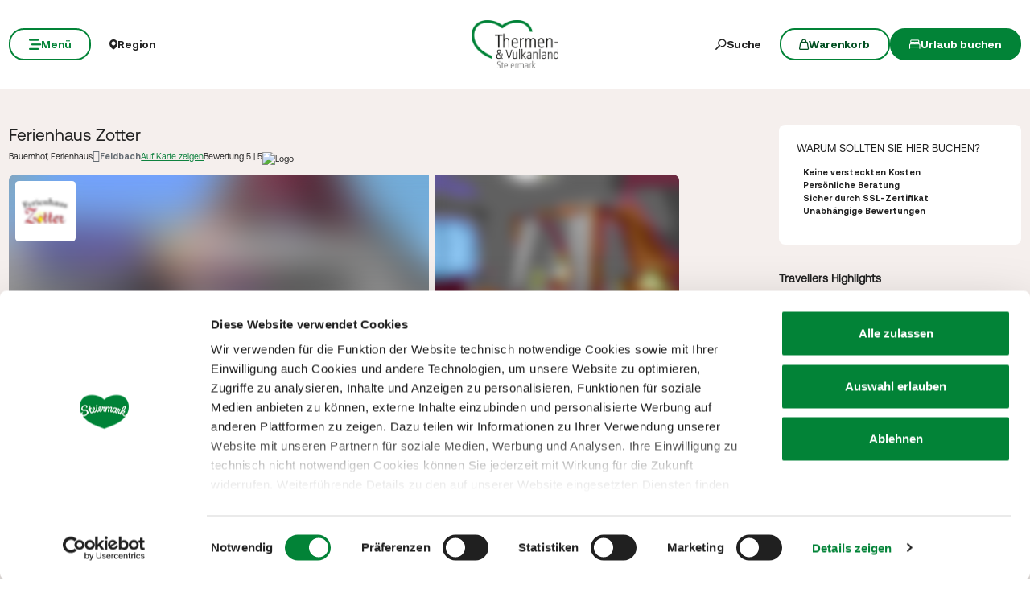

--- FILE ---
content_type: text/html; charset=UTF-8
request_url: https://www.steiermark.com/de/Thermen-Vulkanland/Urlaub-planen/Unterkuenfte-suchen-und-buchen/Ferienhaus-Zotter-Bauernhof-Feldbach_ad-2080323?nearbySearchId=324225&nearbySearchLat=46.97191&nearbySearchLong=15.824089&sorting=nearbySearchAsc
body_size: 103860
content:
<!doctype html>
<html lang="de">
<head>
    <meta http-equiv="X-UA-Compatible" content="IE=edge">
    <meta charset="UTF-8">

                                        <title>Ferienhaus Zotter | Unterkunft- in Feldbach | steiermark.com</title>
            <meta name="description" content="Das Ferienhaus Zotter liegt zwischen Feldbach und Bad Gleichenberg in unmittelbarer Nähe des Golfplatzes von Bad Gleichenberg und bietet allen Komfort, den man" />

            <link rel="canonical" href="https://www.steiermark.com/de/Thermen-Vulkanland/Urlaub-planen/Unterkuenfte-suchen-und-buchen/Ferienhaus-Zotter-Bauernhof-Feldbach_ad-2080323">
            
            

<!-- OPEN GRAPH -->
<meta property="og:title" content="Ferienhaus Zotter | Unterkunft- in Feldbach | steiermark.com" />
<meta property="og:description" content="Das Ferienhaus Zotter liegt zwischen Feldbach und Bad Gleichenberg in unmittelbarer Nähe des Golfplatzes von Bad Gleichenberg und bietet allen Komfort, den man" />
<meta property="og:image" content="https://www.steiermark.com/deskline/unterkuenfte/betriebe/Ferienhaus%20Zotter_2080323/7306473/image-thumb__7306473__demi-detail-gallery--big/ferienhaus-zotter-in-feldbach_78496542.15e548e8.jpg" />
<meta property="og:image:secure_url" content="https://www.steiermark.com/deskline/unterkuenfte/betriebe/Ferienhaus%20Zotter_2080323/7306473/image-thumb__7306473__demi-detail-gallery--big/ferienhaus-zotter-in-feldbach_78496542.15e548e8.jpg" />
<meta property="og:url" content="https://www.steiermark.com/de/Thermen-Vulkanland/Urlaub-planen/Unterkuenfte-suchen-und-buchen/Ferienhaus-Zotter-Bauernhof-Feldbach_ad-2080323" />
<meta property="og:type" content="website" />
<!-- /OPEN GRAPH -->


        
        <meta charset="UTF-8">

<script data-cookieconsent="ignore">_config = {};</script>

<meta name="format-detection" content="telephone=no"/>

<link rel="apple-touch-icon" sizes="152x152" href="/static/img/favicons/apple-touch-icon-152x152.png">
<link rel="apple-touch-icon" sizes="180x180" href="/static/img/favicons/apple-touch-icon-180x180.png">
<link rel="icon" type="image/png" href="/static/img/favicons/favicon-32x32.png" sizes="32x32">
<link rel="icon" type="image/png" href="/static/img/favicons/android-chrome-192x192.png" sizes="192x192">
<link rel="icon" type="image/png" href="/static/img/favicons/favicon-96x96.png" sizes="96x96">
<link rel="manifest" href="/manifest.json">
<link rel="mask-icon" href="/static/img/favicons/safari-pinned-tab.svg">


<script data-cookieconsent="ignore">
    window.onload = function() {
        var image = document.getElementById('CybotCookiebotDialogPoweredbyImage');
        if(image){
            image.setAttribute('width', '100');
            image.setAttribute('height', '100');
        }
    };
</script>




<meta name="viewport" content="width=device-width, initial-scale=1.0">








                                






    <link rel="preload" as="font" type="font/woff2" href="/dist/build/assets/fonts/Aeonik-Bold-l0sNRNKZ.js" crossorigin="anonymous">
    <link rel="preload" as="font" type="font/woff2" href="/dist/build/assets/fonts/Aeonik-Regular-l0sNRNKZ.js" crossorigin="anonymous">
    <link rel="preload" as="font" type="font/woff2" href="/dist/build/assets/fonts/Aeonik-Medium-l0sNRNKZ.js" crossorigin="anonymous">

    <link rel="stylesheet" href="/dist/build/css/libs-DoiPggaH.css">

<style>@charset "UTF-8";:root{--color-primary: #028337;--color-secondary: #222;--color-text-default: #28243F;--color-text-half-muted: #58556A;--color-text-muted: #9F9EAA;--color-secondary-button: var(--color-secondary);--color-default: #2D343E;--color-white: #FFF;--color-light-grey: #CECECE;--color-dark-grey: #393939;--color-light-grey-1: #D9D9D9;--color-light-grey-2: #EFEBEC;--color-grey: #838383;--color-dark: #222;--color-dark-bg:#151414;--color-light-green: #B3DAC3;--color-success: #028337;--color-info: #1238D9;--color-warning: #BA6000;--color-info-blue: #17A2B8;--color-danger: #990202;--color-yellow:#E3A314;--color-blue:#148EBE;--color-purple:#535775;--color-green:#A2BB0C;--color-red:#B3403F;--color-yellow-dark: #b48110;--color-blue-dark: #0f6c90;--color-purple-dark: #393c51;--color-green-dark: #7b8e09;--color-red-dark: #822e2e;--color-primary-contrast: #FFF;--color-primary-light-contrast: #FFF;--color-secondary-contrast: #FFF;--color-success-contrast: #FFF;--color-info-contrast: var(--color-text-default);--color-warning-contrast: var(--color-text-default);--color-danger-contrast: #FFF;--color-light-contrast: var(--color-text-default);--color-dark-contrast: #FFF;--color-white-contrast: var(--color-text-default);--color-default-contrast: #FFF;--color-primary-dark: #014F21;--color-primary-dark-light: #02682c;--color-secondary-dark: #181818;--color-success-dark: #12862B;--color-info-dark: #967102;--color-warning-dark: #967102;--color-danger-dark: #cc2333;--color-light-dark: #003610;--color-dark-dark: #fff;--color-white-dark: #202020;--color-default-dark: #1f232a;--color-primary-light: #A2BB0C;--color-primary-light-middle: #02953f;--color-primary-light-light: #03b54c;--color-secondary-light: #3C3C3C;--color-success-light: #1EE048;--color-info-light: #FBBD03;--color-warning-light: #FBBD03;--color-danger-light: #e15260;--color-light-light: #fff;--color-dark-light: #687F96;--color-white-light: #FFF;--color-default-light: #3b4552;--body-bg-color: #FFF;--border-radius-sm: .3125rem ;--border-radius-default: .5rem ;--border-radius-lg: .625rem ;--border-radius-xl: 1.5625rem ;--border-radius-xxl: 3.125rem ;--border-radius-round: 50%;--font-default: "Aeonik-Regular", sans-serif;--font-default-medium: "Aeonik-Medium", sans-serif;--font-default-bold: "Aeonik-Bold", sans-serif;--font-weight-default: 400;--font-weight-medium: 500;--font-weight-bold: 700;--font-size-default: 1.125rem ;--line-height-default: calc(26/18);--font-size-lg: 1.5rem ;--line-height-lg: calc(32/24);--font-size-sm: .875rem ;--line-height-sm: calc(18/14);--font-size-desc: .75rem ;--line-height-desc: calc(17/12);--font-size-h1-big: 6.25rem ;--line-height-h1-big: 1 ;--font-size-h1: 4.0625rem ;--line-height-h1: 1 ;--font-size-h2: 2.625rem ;--line-height-h2: 1.09375 ;--font-size-h3: 2rem ;--line-height-h3: calc(46/42);--font-size-h4: 1.875rem ;--line-height-h4: 1.1 ;--font-size-h5: 1.5rem ;--line-height-h5: calc(26/24);--font-size-h6: 1.125rem ;--line-height-h6: calc(20/18);--font-size-default-mobile: 1rem ;--line-height-default-mobile: 1.25 ;--font-size-lg-mobile: 1.25rem ;--line-height-lg-mobile: 1.3 ;--font-size-sm-mobile: .875rem ;--line-height-sm-mobile: calc(18/14);--font-size-desc-mobile: .75rem ;--line-height-desc-mobile: calc(16/12);--font-size-h1-mobile-big: 3rem ;--line-height-h1-mobile-big: 1 ;--font-size-h1-mobile: 2.5rem ;--line-height-h1-mobile: 1 ;--font-size-h2-mobile: 1.875rem ;--line-height-h2-mobile: 1 ;--font-size-h3-mobile: 1.5625rem ;--line-height-h3-mobile: 1.24 ;--font-size-h4-mobile: 1.375rem ;--line-height-h4-mobile: calc(24/22);--font-size-h5-mobile: 1.25rem ;--line-height-h5-mobile: 1 ;--font-size-h6-mobile: 1rem ;--line-height-h6-mobile: 1.125 ;--gutter-width: 1.25rem ;--table-thead-bg-color: #E6F3EB;--table-tbody-border-color: var(--color-light-green);--box-shadow-default: .625rem .625rem 3.125rem 0 rgba(50, 60, 70, .2);--box-shadow-center: 0 0 1.875rem 0px rgba(50, 60, 70, .2);--background-gradient-portrait: linear-gradient(180deg, rgba(0, 0, 0, 0) 0%, rgba(0, 0, 0, .4) 51%, rgba(0, 0, 0, 1) 100%);--background-gradient-landscape: linear-gradient(180deg, rgba(0, 0, 0, 0) 10%, rgba(0, 0, 0, .3) 50%, rgba(0, 0, 0, .9) 100%);--background-gradient-square--big: linear-gradient(180deg, rgba(0, 0, 0, 0) 10%, rgba(0, 0, 0, .3) 50%, rgba(0, 0, 0, .9) 100%);--background-gradient-square: linear-gradient(180deg, rgba(0, 0, 0, 0) 0%,rgba(0, 0, 0, 1) 100%);--background-gradient-circle: radial-gradient(circle, rgba(0, 0, 0, .55) 10.54%, rgba(0, 0, 0, .8) 92.51%)}@font-face{font-family:iconfont;font-display:block;src:url(/static/icons/font/iconfont.woff2?a0b9dc028e15446f8fbf0bf9f4c01b30) format("woff2")}.icon{display:inline-block;speak:none;font-style:normal;font-weight:400;line-height:1;text-rendering:auto;-webkit-font-smoothing:antialiased;-moz-osx-font-smoothing:grayscale;transform:translate(0)}.icon:before{font-family:iconfont!important;font-style:normal;font-weight:400!important;vertical-align:top}.icon-zoom:before{content:""}.icon-youtube:before{content:""}.icon-youtube-outline:before{content:""}.icon-whatsapp:before{content:""}.icon-wellness:before{content:""}.icon-webcams:before{content:""}.icon-weather:before{content:""}.icon-water:before{content:""}.icon-water-temperature:before{content:""}.icon-water-quality:before{content:""}.icon-voucher:before{content:""}.icon-upload:before{content:""}.icon-umbrella:before{content:""}.icon-u-style:before{content:""}.icon-twitter:before{content:""}.icon-tv:before{content:""}.icon-traffic:before{content:""}.icon-toilet:before{content:""}.icon-tiktok:before{content:""}.icon-tiktok-outline:before{content:""}.icon-theatre:before{content:""}.icon-theater:before{content:""}.icon-tag:before{content:""}.icon-strong-electricity:before{content:""}.icon-star:before{content:""}.icon-star-filled:before{content:""}.icon-stage:before{content:""}.icon-speech-bubble:before{content:""}.icon-smartphone:before{content:""}.icon-sightseeing:before{content:""}.icon-shoe:before{content:""}.icon-search:before{content:""}.icon-route-start:before{content:""}.icon-route-end:before{content:""}.icon-register:before{content:""}.icon-recycle-bin:before{content:""}.icon-presentation:before{content:""}.icon-plus:before{content:""}.icon-plus-thin:before{content:""}.icon-play:before{content:""}.icon-play-round:before{content:""}.icon-pinterest:before{content:""}.icon-pinterest-outline:before{content:""}.icon-pin:before{content:""}.icon-pin-regions:before{content:""}.icon-picture-portrait:before{content:""}.icon-picture-landscape:before{content:""}.icon-phone:before{content:""}.icon-phone-round:before{content:""}.icon-pen:before{content:""}.icon-pause:before{content:""}.icon-path-partially-open:before{content:""}.icon-path-open:before{content:""}.icon-path-open-not-prepared:before{content:""}.icon-path-in-preparation:before{content:""}.icon-path-closed:before{content:""}.icon-parliament:before{content:""}.icon-parking:before{content:""}.icon-mountain:before{content:""}.icon-minus:before{content:""}.icon-menu:before{content:""}.icon-map:before{content:""}.icon-map-pin:before{content:""}.icon-mail:before{content:""}.icon-login:before{content:""}.icon-list:before{content:""}.icon-linkedin:before{content:""}.icon-linkedin-outline:before{content:""}.icon-link:before{content:""}.icon-link-outline:before{content:""}.icon-link-external:before{content:""}.icon-instagram:before{content:""}.icon-instagram-outline:before{content:""}.icon-infrastructure:before{content:""}.icon-info:before{content:""}.icon-house:before{content:""}.icon-hiking:before{content:""}.icon-heart:before{content:""}.icon-heart-outline:before{content:""}.icon-hat:before{content:""}.icon-gastronomy:before{content:""}.icon-flower:before{content:""}.icon-fax:before{content:""}.icon-facebook:before{content:""}.icon-facebook-outline:before{content:""}.icon-eye:before{content:""}.icon-expand:before{content:""}.icon-email:before{content:""}.icon-elements:before{content:""}.icon-electricity:before{content:""}.icon-download:before{content:""}.icon-dot:before{content:""}.icon-distance:before{content:""}.icon-difficulty:before{content:""}.icon-delete:before{content:""}.icon-cutlery:before{content:""}.icon-credit-card:before{content:""}.icon-corona:before{content:""}.icon-cocktail:before{content:""}.icon-close:before{content:""}.icon-close-thin:before{content:""}.icon-clock:before{content:""}.icon-cinema:before{content:""}.icon-checkmark:before{content:""}.icon-checkmark-outline:before{content:""}.icon-check:before{content:""}.icon-cart:before{content:""}.icon-calendar:before{content:""}.icon-bike:before{content:""}.icon-bed:before{content:""}.icon-bankett:before{content:""}.icon-baggage:before{content:""}.icon-badge:before{content:""}.icon-arrow-right:before{content:""}.icon-arrow-long:before{content:""}.icon-arrow-left:before{content:""}.icon-arrow-down:before{content:""}.icon-addthis:before{content:""}:root{--icon-zoom: "";--icon-youtube: "";--icon-youtube-outline: "";--icon-whatsapp: "";--icon-wellness: "";--icon-webcams: "";--icon-weather: "";--icon-water: "";--icon-water-temperature: "";--icon-water-quality: "";--icon-voucher: "";--icon-upload: "";--icon-umbrella: "";--icon-u-style: "";--icon-twitter: "";--icon-tv: "";--icon-traffic: "";--icon-toilet: "";--icon-tiktok: "";--icon-tiktok-outline: "";--icon-theatre: "";--icon-theater: "";--icon-tag: "";--icon-strong-electricity: "";--icon-star: "";--icon-star-filled: "";--icon-stage: "";--icon-speech-bubble: "";--icon-smartphone: "";--icon-sightseeing: "";--icon-shoe: "";--icon-search: "";--icon-route-start: "";--icon-route-end: "";--icon-register: "";--icon-recycle-bin: "";--icon-presentation: "";--icon-plus: "";--icon-plus-thin: "";--icon-play: "";--icon-play-round: "";--icon-pinterest: "";--icon-pinterest-outline: "";--icon-pin: "";--icon-pin-regions: "";--icon-picture-portrait: "";--icon-picture-landscape: "";--icon-phone: "";--icon-phone-round: "";--icon-pen: "";--icon-pause: "";--icon-path-partially-open: "";--icon-path-open: "";--icon-path-open-not-prepared: "";--icon-path-in-preparation: "";--icon-path-closed: "";--icon-parliament: "";--icon-parking: "";--icon-mountain: "";--icon-minus: "";--icon-menu: "";--icon-map: "";--icon-map-pin: "";--icon-mail: "";--icon-login: "";--icon-list: "";--icon-linkedin: "";--icon-linkedin-outline: "";--icon-link: "";--icon-link-outline: "";--icon-link-external: "";--icon-instagram: "";--icon-instagram-outline: "";--icon-infrastructure: "";--icon-info: "";--icon-house: "";--icon-hiking: "";--icon-heart: "";--icon-heart-outline: "";--icon-hat: "";--icon-gastronomy: "";--icon-flower: "";--icon-fax: "";--icon-facebook: "";--icon-facebook-outline: "";--icon-eye: "";--icon-expand: "";--icon-email: "";--icon-elements: "";--icon-electricity: "";--icon-download: "";--icon-dot: "";--icon-distance: "";--icon-difficulty: "";--icon-delete: "";--icon-cutlery: "";--icon-credit-card: "";--icon-corona: "";--icon-cocktail: "";--icon-close: "";--icon-close-thin: "";--icon-clock: "";--icon-cinema: "";--icon-checkmark: "";--icon-checkmark-outline: "";--icon-check: "";--icon-cart: "";--icon-calendar: "";--icon-bike: "";--icon-bed: "";--icon-bankett: "";--icon-baggage: "";--icon-badge: "";--icon-arrow-right: "";--icon-arrow-long: "";--icon-arrow-left: "";--icon-arrow-down: "";--icon-addthis: ""}@font-face{font-family:Aeonik-Regular;font-style:normal;font-weight:400;font-display:swap;src:url(/dist/build/Aeonik-Regular-DqpFhZM3.woff2) format("woff2")}@font-face{font-family:Aeonik-Medium;font-style:normal;font-weight:500;font-display:swap;src:url(/dist/build/Aeonik-Medium-Sqfrp_x6.woff2) format("woff2")}@font-face{font-family:Aeonik-Bold;font-style:normal;font-weight:700;font-display:swap;src:url(/dist/build/Aeonik-Bold-wM9LvE64.woff2) format("woff2")}a,a:hover,a:focus{color:inherit;text-decoration:none}textarea{resize:vertical}label{font-weight:400;margin-bottom:0}ul,ol,dl{margin-bottom:0}dt{font-weight:400}*::-moz-selection{color:#fff;background-color:var(--color-primary)}*::selection{color:#fff;background-color:var(--color-primary)}video{background:#000}figcaption{color:var(--color-dark-grey);font-size:.75rem;margin-top:.3125rem}.table-responsive{content-visibility:auto}.wysiwyg table{border:none;border-radius:var(--border-radius-default);border-collapse:separate!important;border-spacing:0}.wysiwyg thead{background-color:var(--table-thead-bg-color);color:var(--color-text-default)}.wysiwyg thead>tr td,.wysiwyg thead>tr th{border:none;border-right:.0625rem solid var(--color-white);font-family:var(--font-default-bold)}.wysiwyg thead>tr td:first-child,.wysiwyg thead>tr th:first-child{border-top-left-radius:var(--border-radius-default)}.wysiwyg thead>tr td:last-child,.wysiwyg thead>tr th:last-child{border-top-right-radius:var(--border-radius-default);border-right:none}.wysiwyg tbody tr td{border-right:1px solid var(--table-tbody-border-color);border-bottom:1px solid var(--table-tbody-border-color)}.wysiwyg tbody tr td:first-child{border-left:1px solid var(--table-tbody-border-color)}.wysiwyg td,.wysiwyg th{padding:.9375rem 1.25rem}.wysiwyg table:has(:not(tfoot)) tbody tr:last-child td:first-child{border-bottom-left-radius:var(--border-radius-default)}.wysiwyg table:has(:not(tfoot)) tbody tr:last-child td:last-child{border-bottom-right-radius:var(--border-radius-default)}.wysiwyg table:has(tfoot) tbody tr:last-child td:first-child{border-bottom-left-radius:var(--border-radius-default)}.wysiwyg table:has(tfoot) tbody tr:last-child td:last-child{border-bottom-right-radius:var(--border-radius-default)}.increased-click-area-sm{padding:.125rem!important;margin:-.125rem!important}.increased-click-area{padding:.25rem;margin:-.25rem}.increased-click-area-md{padding:.5rem!important;margin:-.5rem!important}html{-ms-overflow-style:scrollbar}body{position:relative;background-color:var(--body-bg-color)}.body--freezed{overflow:hidden}body.no-hero #main-content{padding-top:140px;position:relative}.main-content--no-hero-small{padding-top:7.375rem}body{color:var(--color-text-default);font-family:var(--font-default);font-size:var(--font-size-default);word-break:break-word}.font-default{font-family:var(--font-default);font-weight:var(--font-default-weight)}b,strong,.strong,.font-default-bold{font-family:var(--font-default-bold);font-weight:var(--font-weight-bold)}h1,h2,h3,h4,h5,h6,.h1,.h2,.h3,.h4,.h5,.h6{margin-top:0;display:block;color:inherit;font-family:var(--font-default);font-weight:var(--font-default-weight)}h1,.h1{font-size:var(--font-size-h1-mobile);line-height:var(--line-height-h1-mobile)}.hero-full-height__title{font-size:var(--font-size-h1-mobile-big);line-height:var(--line-height-h1-mobile-big)}h2,.h2{font-size:var(--font-size-h2-mobile);line-height:var(--line-height-h2-mobile)}h3,.h3{font-size:var(--font-size-h3-mobile);line-height:var(--line-height-h3-mobile)}h4,.h4{font-size:var(--font-size-h4-mobile);line-height:var(--line-height-h4-mobile)}h5,.h5{font-size:var(--font-size-h5-mobile);line-height:var(--line-height-h5-mobile);font-family:var(--font-default-bold);font-weight:var(--font-weight-bold)}h6,.h6{font-size:var(--font-size-h6-mobile);line-height:var(--line-height-h6-mobile);font-family:var(--font-default-bold);font-weight:var(--font-weight-bold)}table{word-break:initial}:root{--container-max-width: 108.5rem ;--container-md-max-width: 90.75rem ;--container-sm-max-width: 72.625rem ;--container-narrow-max-width: 54.5rem ;--container-overlay-max-width: 68.75rem }.container.container{width:100%;padding-left:.9375rem;padding-right:.9375rem;max-width:var(--container-max-width)}.container.container-sm{max-width:var(--container-sm-max-width)}.container.container-md{max-width:var(--container-md-max-width)}.container.container-narrow{max-width:var(--container-narrow-max-width)}.container.container-overlay{max-width:var(--container-overlay-max-width)}.top-navbar{height:40px}.top-navbar__container{position:relative;z-index:10;box-shadow:0 0 .625rem #323c4633}.top-navbar-btn{font-size:var(--font-size-sm);line-height:1.3333333333;background:var(--color-white);color:var(--color-dark);display:flex;align-items:center;justify-content:center;gap:.625rem;font-family:var(--font-default-bold);font-weight:var(--font-weight-bold);border:2px solid var(--color-white);height:40px}.top-navbar-search-btn{position:relative}.top-navbar-search-btn:after{position:absolute;content:"";right:0;top:50%;transform:translateY(-50%);height:1rem;width:1px;background-color:var(--color-grey)}.top-navbar-btn.top-navbar-btn--primary{background:var(--color-primary);color:var(--color-white);border:2px solid var(--color-primary)}.main-header{position:fixed;top:0;left:0;right:0;z-index:9}.main-navbar{height:100px;padding-top:1.875rem;padding-bottom:1.875rem;width:100%;background-color:transparent;transition:background-color .3s ease-in-out}.no-hero .main-header .main-navbar,.main-header.is-affix .main-navbar,.main-header.not-is-affix .main-navbar{background-color:var(--color-white)}.nav-overlay-open .main-header .main-navbar,.nav-overlay-open .main-header.is-affix .main-navbar,.nav-overlay-open .main-header.not-is-affix .main-navbar{background-color:var(--color-dark)}.nav-overlay-open .main-header .main-navbar .main-navbar-menu-btn,.nav-overlay-open .main-header.is-affix .main-navbar .main-navbar-menu-btn,.nav-overlay-open .main-header.not-is-affix .main-navbar .main-navbar-menu-btn{background-color:transparent;color:var(--color-white);border:2px solid var(--color-white);transition:all .3s ease-in-out}.nav-overlay-open .main-header .main-navbar .main-navbar-menu-btn:hover,.nav-overlay-open .main-header.is-affix .main-navbar .main-navbar-menu-btn:hover,.nav-overlay-open .main-header.not-is-affix .main-navbar .main-navbar-menu-btn:hover{background-color:var(--color-white);border-color:var(--color-white);color:var(--color-primary-dark)}.nav-overlay-open .main-header .main-navbar .main-navbar-menu-btn:focus,.nav-overlay-open .main-header .main-navbar .main-navbar-menu-btn:focus-visible,.nav-overlay-open .main-header.is-affix .main-navbar .main-navbar-menu-btn:focus,.nav-overlay-open .main-header.is-affix .main-navbar .main-navbar-menu-btn:focus-visible,.nav-overlay-open .main-header.not-is-affix .main-navbar .main-navbar-menu-btn:focus,.nav-overlay-open .main-header.not-is-affix .main-navbar .main-navbar-menu-btn:focus-visible{outline:1px solid var(--color-white);outline-offset:.25rem}.nav-overlay-open .main-header .main-navbar .main-navbar-region-btn,.nav-overlay-open .main-header .main-navbar .main-navbar-search-btn,.nav-overlay-open .main-header.is-affix .main-navbar .main-navbar-region-btn,.nav-overlay-open .main-header.is-affix .main-navbar .main-navbar-search-btn,.nav-overlay-open .main-header.not-is-affix .main-navbar .main-navbar-region-btn,.nav-overlay-open .main-header.not-is-affix .main-navbar .main-navbar-search-btn{color:var(--color-white)}.nav-overlay-open .main-header .main-navbar .main-navbar-region-btn:hover,.nav-overlay-open .main-header .main-navbar .main-navbar-search-btn:hover,.nav-overlay-open .main-header.is-affix .main-navbar .main-navbar-region-btn:hover,.nav-overlay-open .main-header.is-affix .main-navbar .main-navbar-search-btn:hover,.nav-overlay-open .main-header.not-is-affix .main-navbar .main-navbar-region-btn:hover,.nav-overlay-open .main-header.not-is-affix .main-navbar .main-navbar-search-btn:hover{color:var(--color-primary)}.nav-overlay-open .main-header .main-navbar .main-navbar-region-btn:focus,.nav-overlay-open .main-header .main-navbar .main-navbar-region-btn:focus-visible,.nav-overlay-open .main-header .main-navbar .main-navbar-search-btn:focus,.nav-overlay-open .main-header .main-navbar .main-navbar-search-btn:focus-visible,.nav-overlay-open .main-header.is-affix .main-navbar .main-navbar-region-btn:focus,.nav-overlay-open .main-header.is-affix .main-navbar .main-navbar-region-btn:focus-visible,.nav-overlay-open .main-header.is-affix .main-navbar .main-navbar-search-btn:focus,.nav-overlay-open .main-header.is-affix .main-navbar .main-navbar-search-btn:focus-visible,.nav-overlay-open .main-header.not-is-affix .main-navbar .main-navbar-region-btn:focus,.nav-overlay-open .main-header.not-is-affix .main-navbar .main-navbar-region-btn:focus-visible,.nav-overlay-open .main-header.not-is-affix .main-navbar .main-navbar-search-btn:focus,.nav-overlay-open .main-header.not-is-affix .main-navbar .main-navbar-search-btn:focus-visible{outline:1px solid var(--color-white)}.nav-overlay-open .main-header .main-navbar .main-navbar-cart-btn,.nav-overlay-open .main-header.is-affix .main-navbar .main-navbar-cart-btn,.nav-overlay-open .main-header.not-is-affix .main-navbar .main-navbar-cart-btn{border-color:var(--color-white)}.nav-overlay-open .main-header .main-navbar .main-navbar-cart-btn:hover,.nav-overlay-open .main-header.is-affix .main-navbar .main-navbar-cart-btn:hover,.nav-overlay-open .main-header.not-is-affix .main-navbar .main-navbar-cart-btn:hover{border-color:var(--color-light-grey)}.nav-overlay-open .main-header .main-navbar .main-navbar-cart-btn:focus,.nav-overlay-open .main-header .main-navbar .main-navbar-cart-btn:focus-visible,.nav-overlay-open .main-header.is-affix .main-navbar .main-navbar-cart-btn:focus,.nav-overlay-open .main-header.is-affix .main-navbar .main-navbar-cart-btn:focus-visible,.nav-overlay-open .main-header.not-is-affix .main-navbar .main-navbar-cart-btn:focus,.nav-overlay-open .main-header.not-is-affix .main-navbar .main-navbar-cart-btn:focus-visible{color:var(--color-white)}.btn.main-navbar-btn{font-size:var(--font-size-default);padding:.9375rem 1.875rem}.main-navbar__container{display:grid;grid-template-columns:1fr auto 1fr;z-index:10}.main-navbar__brand{height:auto;width:auto;max-height:3.75rem}.main-navbar__left{display:flex;align-items:center;justify-content:flex-start}.main-navbar__right{display:flex;align-items:center;justify-content:flex-end}.main-navbar-menu-btn{background-color:transparent;color:var(--color-white);border:2px solid var(--color-white);transition:all .3s ease-in-out}.main-navbar-menu-btn:hover{background-color:var(--color-white);border-color:var(--color-white);color:var(--color-primary-dark)}.main-navbar-menu-btn:focus,.main-navbar-menu-btn:focus-visible{outline:1px solid var(--color-white);outline-offset:.25rem}.main-navbar-region-btn,.main-navbar-search-btn{color:var(--color-white)}.main-navbar-region-btn:hover,.main-navbar-region-btn:focus,.main-navbar-region-btn:focus-visible,.main-navbar-search-btn:hover,.main-navbar-search-btn:focus,.main-navbar-search-btn:focus-visible{color:var(--color-primary)}.main-navbar-cart-btn{background-color:var(--color-white);color:var(--color-primary-dark);border:2px solid var(--color-white);transition:all .3s ease-in-out}.main-navbar-cart-btn:hover{background-color:var(--color-light-grey);border-color:var(--color-light-grey);color:var(--color-primary-dark)}.main-navbar-cart-btn:focus,.main-navbar-cart-btn:focus-visible{outline:1px solid var(--color-white);outline-offset:.25rem}.no-hero .main-header .main-navbar-menu-btn,.main-header.is-affix .main-navbar-menu-btn,.main-header.not-is-affix .main-navbar-menu-btn{color:var(--color-primary);border-color:var(--color-primary)}.no-hero .main-header .main-navbar-menu-btn:hover,.main-header.is-affix .main-navbar-menu-btn:hover,.main-header.not-is-affix .main-navbar-menu-btn:hover{background-color:var(--color-primary-dark);border-color:var(--color-primary-dark);color:var(--color-white)}.no-hero .main-header .main-navbar-menu-btn:focus,.no-hero .main-header .main-navbar-menu-btn:focus-visible,.main-header.is-affix .main-navbar-menu-btn:focus,.main-header.is-affix .main-navbar-menu-btn:focus-visible,.main-header.not-is-affix .main-navbar-menu-btn:focus,.main-header.not-is-affix .main-navbar-menu-btn:focus-visible{outline:1px solid var(--color-primary);outline-offset:.25rem}.no-hero .main-header .main-navbar-region-btn,.no-hero .main-header .main-navbar-search-btn,.main-header.is-affix .main-navbar-region-btn,.main-header.is-affix .main-navbar-search-btn,.main-header.not-is-affix .main-navbar-region-btn,.main-header.not-is-affix .main-navbar-search-btn{position:relative;color:var(--color-dark)}.no-hero .main-header .main-navbar-region-btn:hover,.no-hero .main-header .main-navbar-region-btn:focus,.no-hero .main-header .main-navbar-region-btn:focus-visible,.no-hero .main-header .main-navbar-search-btn:hover,.no-hero .main-header .main-navbar-search-btn:focus,.no-hero .main-header .main-navbar-search-btn:focus-visible,.main-header.is-affix .main-navbar-region-btn:hover,.main-header.is-affix .main-navbar-region-btn:focus,.main-header.is-affix .main-navbar-region-btn:focus-visible,.main-header.is-affix .main-navbar-search-btn:hover,.main-header.is-affix .main-navbar-search-btn:focus,.main-header.is-affix .main-navbar-search-btn:focus-visible,.main-header.not-is-affix .main-navbar-region-btn:hover,.main-header.not-is-affix .main-navbar-region-btn:focus,.main-header.not-is-affix .main-navbar-region-btn:focus-visible,.main-header.not-is-affix .main-navbar-search-btn:hover,.main-header.not-is-affix .main-navbar-search-btn:focus,.main-header.not-is-affix .main-navbar-search-btn:focus-visible{color:var(--color-primary)}.no-hero .main-header .main-navbar-cart-btn,.main-header.is-affix .main-navbar-cart-btn,.main-header.not-is-affix .main-navbar-cart-btn{border-color:var(--color-primary)}.no-hero .main-header .main-navbar-cart-btn:hover,.main-header.is-affix .main-navbar-cart-btn:hover,.main-header.not-is-affix .main-navbar-cart-btn:hover{background-color:var(--color-primary-dark);border-color:var(--color-primary-dark);color:var(--color-white)}.no-hero .main-header .main-navbar-cart-btn:focus,.no-hero .main-header .main-navbar-cart-btn:focus-visible,.main-header.is-affix .main-navbar-cart-btn:focus,.main-header.is-affix .main-navbar-cart-btn:focus-visible,.main-header.not-is-affix .main-navbar-cart-btn:focus,.main-header.not-is-affix .main-navbar-cart-btn:focus-visible{outline:1px solid var(--color-primary);outline-offset:.25rem}.main-navbar__brand--standard{display:inline}.main-navbar__brand--positive{display:none}.nav-overlay-open .main-navbar__brand--standard{display:inline!important}.nav-overlay-open .main-navbar__brand--positive{display:none!important}.navbar-logo-positive:not(.nav-overlay-open) .main-navbar__brand--positive{display:inline}.navbar-logo-positive:not(.nav-overlay-open) .main-navbar__brand--standard{display:none}.no-hero:not(.nav-overlay-open) .main-navbar__brand--positive,.nav-affix:not(.nav-overlay-open) .main-navbar__brand--positive,.nav-not-affix:not(.nav-overlay-open) .main-navbar__brand--positive{display:inline}.no-hero:not(.nav-overlay-open) .main-navbar__brand--standard,.nav-affix:not(.nav-overlay-open) .main-navbar__brand--standard,.nav-not-affix:not(.nav-overlay-open) .main-navbar__brand--standard{display:none}.main-navbar__center:not(:has(.main-navbar__brand--positive)) .main-navbar__brand--standard{display:inline}.main-navbar__center:not(:has(.main-navbar__brand--positive)) .main-navbar__brand--positive{display:none}body:not(.navbar-logo-positive):not(.nav-affix):not(.nav-not-affix):not(.no-hero) .main-navbar__brand--standard{display:inline}body:not(.navbar-logo-positive):not(.nav-affix):not(.nav-not-affix):not(.no-hero) .main-navbar__brand--positive{display:none}.main-nav{position:fixed;width:100%;top:0;left:-100%;bottom:0;padding-top:160px;padding-bottom:3.125rem;background:var(--color-dark);color:var(--color-white);transition:transform .4s ease-in-out;pointer-events:none;visibility:hidden}.main-nav.is-active{transform:translate(100%);pointer-events:auto;visibility:visible}.main-nav__container{position:relative;height:100%;overflow-y:auto;overflow-x:hidden}.main-nav__link{display:flex;align-items:center;gap:1rem;width:fit-content;transition:opacity .2s ease-in-out;background:none;border:none;text-align:start;padding:0}.main-nav__link-icon{font-size:1rem;line-height:1}.main-nav__link-icon.icon-arrow-nav{font-size:.8125rem}.main-nav__link-text{position:relative;line-height:1;transition:padding-left .2s ease-in-out}.main-nav__link-text:before{content:"";position:absolute;top:0;left:0;height:100%;width:.25rem;background-color:var(--color-primary);transform:scaleX(0);transition:transform .1s ease-in-out;transform-origin:bottom left}.main-nav__item:hover>.main-nav__link,.main-nav__link.is-active{opacity:1}.main-nav__item>.main-nav__link:not(.is-active)>.main-nav__link-text:after{content:"";position:absolute;bottom:-.25rem;left:0;width:100%;height:.25rem;background-color:var(--color-primary);transform:scaleX(0);transition:transform .3s ease-in-out;transform-origin:bottom left}.main-nav__link.is-active .main-nav__link-text:before{transform:scaleX(1)}.main-nav__link.is-active .main-nav__link-text{padding-left:.9375rem}.main-nav__link-icon{color:var(--color-primary);transition:transform .2s ease-in-out}.main-nav__list{position:absolute;top:0;transition:opacity .2s ease-in-out}.main-nav__list.main-nav__list--level-0{width:calc(100% - 1.875rem)}.main-nav__list.main-nav__list--level-0 .main-nav__item{font-size:1.875rem;line-height:1}.main-nav__list.main-nav__list--level-0 .main-nav__item+.main-nav__item{margin-top:2.5rem}.main-nav__list.main-nav__list--level-0.is-active{transform:translate(0)}.main-nav__list.main-nav__list--level-0.is-active .main-nav__link{opacity:1}.main-nav__list.main-nav__list--level-1{position:absolute;top:3.125rem;left:100vw;width:100%;display:none;pointer-events:none}.main-nav__list.main-nav__list--level-1 .main-nav__item{font-size:1.5625rem;line-height:1}.main-nav__list.main-nav__list--level-1 .main-nav__item+.main-nav__item{margin-top:1.875rem}.main-nav__list.main-nav__list--level-1.is-active{display:block;pointer-events:auto}.main-nav__list.main-nav__list--level-1.is-active .main-nav__link{opacity:1}.is-active-2 .main-nav__list.main-nav__list--level-1.is-active .main-nav__link:not(.is-active){opacity:.3}.is-active-2 .main-nav__list.main-nav__list--level-1.is-active .main-nav__item:hover>.main-nav__link:not(.is-active){opacity:1}.is-active-2 .main-nav__list.main-nav__list--level-1.is-active .main-nav__list--level-2 .main-nav__link{opacity:1}.main-nav__list.main-nav__list--level-2{position:absolute;top:0;left:100vw;width:100vw;opacity:0;pointer-events:none}.main-nav__list.main-nav__list--level-2 .main-nav__item{font-size:1.25rem;line-height:1;font-family:var(--font-default)}.main-nav__list.main-nav__list--level-2 .main-nav__item+.main-nav__item{margin-top:1.875rem}.main-nav__list.main-nav__list--level-2 .main-nav__link{opacity:1}.main-nav__list.main-nav__list--level-2.is-active{opacity:1;pointer-events:auto}.main-nav__title{font-size:1.875rem;background:transparent;color:var(--color-white);width:100%;display:flex;gap:1.25rem;align-items:center;padding:0 0 1.875rem;border:none;border-bottom:1px solid var(--color-dark-grey);border-radius:0}.main-nav__title-icon{color:var(--color-primary);font-size:1.25rem}.main-navbar__overlay{position:fixed;width:100%;top:0;left:-100%;right:0;bottom:0;padding-top:160px;padding-bottom:3.125rem;background:var(--color-secondary);color:var(--color-white);transition:transform .4s ease-in-out;pointer-events:none;visibility:hidden}.main-navbar__overlay.is-active{transform:translate(100%);pointer-events:auto;visibility:visible}.main-navbar__overlay-container{display:flex;flex-direction:column;justify-content:space-between;gap:3.75rem;height:100%;overflow-y:auto;overflow-x:hidden}.main-nav__search-overlay__input{height:3.125rem;border:2px solid var(--color-white);border-radius:var(--border-radius-xl);display:block;width:100%;color:var(--color-dark-grey);font-size:1.125rem;background-color:var(--color-white);padding:.9375rem 1.875rem}.main-nav__search-overlay__input:focus-visible{outline:none}.main-nav__search-overlay__btn{height:3.125rem;background-color:var(--color-primary);color:var(--color-primary-contrast);font-size:1.25rem;display:flex;justify-content:center;align-items:center;position:absolute;top:0;right:-1px}.main-nav__search-overlay__form{width:29.6875rem;margin:.4375rem auto;position:relative}.main-nav__search-overlay__search-tags{display:flex;flex-direction:column;gap:1.25rem;margin-top:3.4375rem;margin-bottom:3.4375rem}.main-navbar__region-overlay__title{margin-bottom:1.875rem;font-size:1rem}.region-teaser__image{border-radius:var(--border-radius-default);overflow:hidden}.main-navbar__region-overlay__region-finder{position:relative}.region-finder__bg{position:absolute;top:0;left:0;width:100%;height:100%;z-index:0;overflow:hidden}.region-finder__bg:before{content:"";position:absolute;top:0;left:0;height:100%;width:100%;z-index:1;background-color:var(--color-secondary);opacity:.5;pointer-events:none}.region-finder__content{z-index:2;position:relative;color:var(--color-white)}.nav-overlay{opacity:0;visibility:hidden;position:fixed;width:100%;top:0;bottom:0;left:0;right:0;background:var(--color-dark);color:#fff;transform:translate(-100%);transform-origin:left top;z-index:99;transition:opacity .1s .2s,visibility .6s .1ms,ease-in-out transform .3s}.nav-overlay.show-overlay{opacity:1;visibility:visible;transform:translate(0);transition:opacity .1s,visibility .1ms,ease-in-out transform .3s}.mega-nav__item-content--toggle{display:none}.mega-nav__teaser-list{margin-top:1.25rem;margin-bottom:1.25rem}.mega-nav__container{padding-top:11.375rem}:root{--mega-nav-level-0-item-spacing: 1rem }@keyframes scaleBubble{0%{transform:translate(-50%,-50%) scale(0)}60%{transform:translate(-50%,-50%) scale(1.3)}to{transform:translate(-50%,-50%) scale(1)}}.collapsed .mega-nav__collapse-icon{transform:rotate(0)}.mega-nav__collapse-icon{transform:rotate(180deg);transition:.2s ease}.toc{position:fixed;z-index:99999}.btn{font-family:var(--font-default-bold);font-weight:var(--font-weight-bold);font-size:1rem;line-height:1;border-radius:var(--border-radius-xl);padding:.9375rem 1.875rem;transition:all .2s ease-in-out}.btn :hover{transition:all .2s ease-in-out}.btn.btn-sm{padding:.4375rem .9375rem}.btn.btn-md{padding:.625rem 1.25rem}.btn.btn-fit-content{width:fit-content}.btn.btn-primary,.btn.btn-primary-light{background-color:var(--color-primary);color:var(--color-white);border:2px solid var(--color-primary)}.btn.btn-primary:hover,.btn.btn-primary-light:hover{background-color:var(--color-primary-dark);border-color:var(--color-primary-dark)}.btn.btn-primary:focus-visible,.btn.btn-primary-light:focus-visible{outline:1px solid var(--color-primary);outline-offset:.25rem}.btn.btn-secondary{background-color:var(--color-secondary-button);color:var(--color-white);border:2px solid var(--color-secondary-button)}.btn.btn-secondary:hover{background-color:var(--color-primary-dark);border-color:var(--color-primary-dark)}.btn.btn-secondary:focus-visible{outline:1px solid var(--color-secondary-button);outline-offset:.25rem}.btn.btn-white{background-color:var(--color-white);color:var(--color-primary-dark);border:2px solid var(--color-white)}.btn.btn-white:hover{background-color:var(--color-light-grey);border-color:var(--color-light-grey)}.btn.btn-white:focus-visible{outline:1px solid var(--color-white);outline-offset:.25rem}.btn.btn-outline-primary{background-color:transparent;color:var(--color-primary);border:2px solid var(--color-primary)}.btn.btn-outline-primary:hover{background-color:var(--color-primary-dark);border-color:var(--color-primary-dark);color:var(--color-white)}.btn.btn-outline-primary:focus-visible{outline:1px solid var(--color-primary);outline-offset:.25rem}.btn.btn-outline-white{background-color:transparent;color:var(--color-white);border:2px solid var(--color-white)}.btn.btn-outline-white:hover{background-color:var(--color-white);border-color:var(--color-white);color:var(--color-primary-dark)}.btn.btn-outline-white:focus-visible{outline:1px solid var(--color-white);outline-offset:.25rem}.btn.btn-link{color:inherit;padding:0;position:relative;font-size:inherit;font-family:var(--font-default-bold);font-weight:var(--font-weight-bold);line-height:1.3}.btn.btn-link:after{content:"";position:absolute;bottom:0;left:0;width:100%;height:.1875rem;background-color:var(--color-primary)}.btn.btn-link:hover:after{background-color:var(--color-primary-dark)}.btn.btn-unstyled{background-color:transparent;color:inherit;border:none;padding:0;font-size:inherit;font-family:var(--font-default-bold);font-weight:var(--font-weight-bold);line-height:1}.btn.btn-icon{padding:.625rem}.btn.btn-icon.btn-sm{padding:.4375rem}.btn.btn-icon.btn-lg{padding:.9375rem}.btn.btn-icon-text{display:flex;justify-content:center;align-items:center;gap:.3125rem}.share-btn{width:2.8125rem;height:2.8125rem;border-radius:50%;color:var(--color-white);background-color:var(--color-primary);font-size:1.5rem;line-height:1;transition:background-color .2s ease;display:flex;justify-content:center;align-items:center}.form-control{padding:1rem 1rem .625rem;border-radius:var(--border-radius-default)}.form-control:not(textarea){height:3.5rem}.form-control-btn{position:relative;margin-left:-2.5rem}.form-group--sm{margin-bottom:.9375rem}.form-group--search{position:relative}.form-group--search .form-control{padding-right:4.375rem}.form-group--search__btn{width:3.176875rem;height:3.176875rem;font-size:1.0625rem;display:flex;justify-content:center;align-items:center;position:absolute;right:0;top:.25rem;padding:0}.form-control:disabled,.form-control[readonly]{opacity:1}.form-control.form-control-range-slider{width:7.5625rem;height:2.0625rem}.form-control.form-control-range-slider.form-control-range-slider--right{text-align:right}select.form-control{overflow:hidden}.form-control:hover,.form-control:focus-visible{border-color:var(--color-primary);background-color:var(--color-white)}.floating-label{position:absolute;left:1rem;top:1.125rem;transition:transform .2s ease-in-out;transform-origin:left top;pointer-events:none;z-index:1;line-height:1;font-size:var(--font-size-default)}textarea.form-control.has-value~.floating-label,textarea.form-control:focus~.floating-label{transform:translateY(-.625rem) scale(.65)}.form-control:focus~.floating-label,select~.floating-label,.form-control.has-value~.floating-label,.form-group.has-value .floating-label,.floating-label--static{transform:translateY(-.625rem) scale(.65)}.form-control:-webkit-autofill~.form-control-label,.form-control:-webkit-autofill:focus~.form-control-label{transform:translateY(-.625rem) scale(.65)}.select{position:relative}.select select{-moz-appearance:none;-webkit-appearance:none;appearance:none}.select select::-ms-expand{display:none}.select__input-wrapper:before{font-family:iconfont;content:var(--icon-arrow-down);color:currentColor;speak:none;position:absolute;pointer-events:none;font-size:.75rem;top:50%;right:.9375rem;transform:translateY(-50%);z-index:1}.select--hide-arrow .select__input-wrapper:before{content:""}.content-block+.content-block,.content-block+.pimcore_area_content>.content-block,.pimcore_area_content+.pimcore_area_content>.content-block,.pimcore_area_content+.content-block,.content-block+iframe+iframe+.content-block,.content-block+iframe+.content-block{margin-top:2.5rem}.content-block+.content-block--sm,.content-block+.pimcore_area_content>.content-block--sm,.pimcore_area_content+.pimcore_area_content>.content-block--sm{margin-top:1.875rem}.content-visibility--auto .pimcore_area_content:not(.pimcore_area_media-img-text-slide){contain-intrinsic-size:1px;content-visibility:auto}#main-content>.content-block:last-child.content-block--no-footer-margin,.pimcore_area_content:last-child .content-block.content-block--no-footer-margin{margin-bottom:-2.5rem}.wysiwyg ol,.wysiwyg ul{padding-left:1.75rem}.wysiwyg p:last-child,.wysiwyg ol:last-child,.wysiwyg ul:last-child,.wysiwyg table:last-child{margin-bottom:0}.wysiwyg>ul>li,.wysiwyg>ol>li{padding-bottom:.5rem}.wysiwyg a{color:inherit;padding:0;font-size:inherit;font-family:var(--font-default-bold);font-weight:var(--font-weight-bold);line-height:1;border-bottom:.1875rem solid var(--color-primary)}.wysiwyg a:hover{border-bottom-color:var(--color-primary-dark)}.wysiwyg-area__media-row{margin-top:2.5rem}.wysiwyg-area__media-row .blaze-slider.static .blaze-track{justify-content:center}.wysiwyg-area__media-img{border-radius:var(--border-radius-default)}.wysiwyg-area__media-figcaption{font-size:.875rem;line-height:1.2857142857;margin-top:.25rem}.skip-links{position:fixed;top:0;left:0;z-index:999999999}.hero-full-height{width:100%;height:100dvh;position:relative}.hero-full-height__bg{height:100%;width:100%;background-size:cover;background-image:var(--image-src-xs)!important}.hero-full-height__bg img{object-fit:cover}.hero-full-height__title-block{color:var(--color-white)}.hero-full-height__content{z-index:2;position:absolute;bottom:3.75rem;left:0;right:0;width:100%}.hero-full-height:has(.quickfinder) .hero-full-height__title-block{margin-top:auto}.hero-full-height:has(.quickfinder) .hero-full-height__content{height:calc(100dvh - 12.5rem);overflow-y:auto;margin:0 auto;display:flex;flex-direction:column}.hero-full-height__content--less-margin-bottom{bottom:6.25rem}.hero-lp{width:100%;max-height:80vh;height:100%;position:relative}.hero-lp__img-wrapper{margin-bottom:0}.hero-lp__img{object-fit:cover}.hero-lp__embed{height:43.75rem;max-height:80vh}.hero-lp:after{content:"";position:absolute;height:33.75rem;width:100%;display:block;background:linear-gradient(180deg,#20202000,#202020b3);z-index:1;bottom:0}.hero-lp__content{z-index:2;position:absolute;bottom:4.0625rem;margin:0 auto;left:0;right:0;width:100%;height:auto;color:#fff;text-align:center}.hero-lp__title{font-size:4.375rem;line-height:1.4;text-transform:uppercase;margin-top:1.875rem;letter-spacing:.46875rem;font-family:var(--font-decorative);background-image:linear-gradient(0deg,#fff0,#ffffff4d,#ffffffe6,#fff);-webkit-background-clip:text;-webkit-text-fill-color:transparent;color:#fff}.hero-lp__sub-title{letter-spacing:.625rem;font-size:1.25rem}.hero-lp__brand-wrapper{position:absolute;right:0;text-align:center;display:block;margin:0 auto;left:0;width:14rem;padding:.625rem;z-index:10}.cse__searchbar-wrapper{max-width:34.375rem;margin:0 auto}.cse-teaser__img{border-radius:var(--border-radius-default);overflow:hidden}.title-block__title{margin-bottom:1.125rem}.title-block--white .title-block__title{color:var(--color-white)}.title-block__decorator{display:flex;align-items:center;gap:.125rem;margin-bottom:1.125rem}.title-block__decorator:before,.title-block__decorator:after{content:"";display:block;height:.25rem}.title-block__decorator:before{background:var(--color-secondary-dark);width:2.5rem}.title-block__decorator:after{background:var(--color-primary);width:.625rem}.text-white .title-block__decorator:before{background:var(--color-white)}.title-block--white .title-block__wysiwyg{color:var(--color-white)}.title-block__sub-title{margin-bottom:1.125rem}.title-block__sub-title--small{font-size:.875rem;text-transform:none;font-family:var(--font-default)}.title-block--white .title-block__sub-title{color:var(--color-white)}.title-block--centered{text-align:center;margin:0 auto}.title-block{margin-bottom:2.5rem}.title-block--small-spacing{margin-bottom:1.5625rem}.title-block__badge{font-family:var(--font-default-bold)}.title-block__wysiwyg{margin-top:1.25rem}.title-block--centered .title-block__wysiwyg{margin:1.25rem auto 0}.title-block--splitted .title-block__wysiwyg{margin-top:0}.title-block--splitted{margin:0 auto 3.125rem}.title-block__big-title{font-size:5rem;line-height:.9;margin-bottom:0}.title-block__buttons{display:flex;justify-content:flex-start;align-items:center;gap:1.25rem;margin-top:1.125rem}.hero__embed{padding-top:33.8541666667%}.hero{position:relative}.hero__gradient-top:before{content:"";position:absolute;height:11.25rem;width:100%;display:block;background:linear-gradient(0,#0000,#000000b3);z-index:1;top:0}.hero__gradient-bottom:after{content:"";position:absolute;height:40%;width:100%;display:block;background:linear-gradient(180deg,#0000,#000000b3);z-index:1;bottom:0}.hero__image{margin-bottom:0}.hero__video{object-fit:cover}.hero__content{z-index:9;position:absolute;bottom:4.375rem;width:100%;height:auto}.hero__title-block{text-align:left;color:var(--color-white)}.hero__link-badge{width:9.375rem;height:9.375rem;background-image:url(/static/img/badge/badge.svg);background-repeat:no-repeat;background-size:cover;text-transform:uppercase;font-size:.875rem;color:#fff;font-family:var(--font-decorative);transform:rotate(10deg);position:absolute;z-index:9;bottom:6.25rem;right:1.875rem;display:flex;justify-content:center;align-items:center;text-align:center;transition:transform .2s ease;filter:drop-shadow(0 10px 20px rgba(3,35,12,.4));line-height:1.2;padding:1.5625rem 1.25rem 1.25rem}.hero__link-badge:hover{transform:rotate(0);color:#fff}.hero__decorative-badge-wrapper{background-color:#fff;width:9.375rem;height:9.375rem;border-radius:50%;box-shadow:0 20px 40px #0009;display:flex;justify-content:center;align-items:center}.hero__decorative-badge{max-width:6.25rem}.hero--detail__img-wrapper{border-radius:var(--border-radius-default);overflow:hidden;position:relative}.hero--detail__badge-container{position:absolute;z-index:1;top:1.125rem;right:1.125rem;display:flex;flex-direction:column;justify-content:flex-end;gap:.25rem}.hero--detail__badge{background-color:var(--color-white);color:var(--color-text-default);padding:.125rem .625rem;font-size:.875rem;line-height:1.2857142857;font-family:var(--font-default-bold);border-radius:.3125rem;display:flex;align-items:center;flex-wrap:nowrap;flex-direction:row}.ratio-cover{height:100%}.ratio-cover .ratio-item{width:auto;min-height:100%;left:50%;transform:translate(-50%)}.ratio-item.ratio-item--center{display:flex;align-items:center;justify-content:center}.ratio-item{position:absolute;top:0;left:0;width:100%;height:100%}.nav.nav-pills{border-radius:var(--border-radius-xxl);border:1px solid var(--color-default);padding:.625rem;width:fit-content;max-width:100%;flex-wrap:nowrap;overflow-x:auto;gap:0}.nav.nav-pills .nav-item{white-space:nowrap}.nav.nav-pills .nav-link{border-radius:var(--border-radius-xl)}body:not(.no-hero) .nav.nav-pills.magazine-tabs{transform:translateY(-2rem);margin-bottom:-2rem;background-color:var(--body-bg-color);border-color:var(--body-bg-color);position:relative;z-index:1}.dropdown-toggle--select{border-width:1px;box-shadow:none;width:100%;text-align:left;padding:.8125rem 2.5rem .8125rem 1.5625rem;border-radius:var(--border-radius-default);transition:background .2s ease-in-out}.dropdown-toggle--select:after{content:var(--icon-arrow-down);font-family:iconfont;border:0;margin:0;position:absolute;transform:translateY(-50%);font-size:.875rem;top:50%;right:1.625rem}.dropdown-toggle--select+.dropdown-menu{width:100%;margin:0 1.25rem}.dropdown-toggle:focus{outline:none}.multiple-selects-dropdown__menu.show{padding:1.5625rem 1.6875rem 1.0625rem 1rem;border-radius:0 0 .625rem .625rem;border:none;box-shadow:0 20px 20px #0000001a;width:100%}.multiple-selects-dropdown__button{position:relative;background:transparent;text-align:left;padding-left:1rem}.multiple-selects-dropdown__button .icon{position:absolute;right:.9375rem;top:50%;transform:translateY(-50%);font-size:.75rem}.multiple-selects-dropdown__item .form-check__text.form-check-label{font-size:1rem;line-height:var(16/16);font-family:var(--font-default);font-weight:400;color:var(--color-dark-grey)}.multiple-selects-dropdown__item .form-group:focus-within:after{content:"";position:absolute;bottom:0;left:0;width:100%;height:.1875rem;background-color:var(--color-primary)}:root{--datepicker-padding: 1.25rem ;--datepicker-border-radius: .75rem ;--datepicker-border-color: #000000;--datepicker-border-style: solid;--datepicker-border-width: .0625rem ;--datepicker-font-family: var(--font-default-bold);--datepicker-font-size: .875rem ;--datepicker-line-height: calc(18/14);--datepicker-letter-spacing: 0;--datepicker-color: var(--color-text-default);--datepicker-bg-color: var(--color-white);--datepicker-arrow-width: 0;--datepicker-arrow-border-width: 0;--datepicker-arrow-edge-gap: 0;--datepicker-months-margin-bottom: 2.25rem ;--datepicker-month-height: 2.375rem ;--datepicker-month-padding: 0;--datepicker-month-font-size: .875rem ;--datepicker-month-line-height: calc(18/14);--datepicker-month-switch-btn-height: 1.5rem ;--datepicker-month-switch-btn-padding: .25rem .5625rem ;--datepicker-month-switch-btn-margin: 0;--datepicker-month-switch-btn-top: 50%;--datepicker-month-switch-btn-transform: translateY(-50%);--datepicker-month-switch-btn-icon-size: .625rem ;--datepicker-month-inputs-gap-between: .375rem ;--datepicker-inputs-bg-color: var(--color-light);--datepicker-inputs-hover-bg-color: var(--color-grey);--datepicker-inputs-padding: .625rem .375rem ;--datepicker-inputs-border: none;--datepicker-inputs-border-radius: .5rem ;--datepicker-inputs-nubmer-icon-gap: .25rem ;--datepicker-number-input-width: 3.75rem ;--datepicker-number-input-pr: .75rem ;--datepicker-weekdays-height: 1.25rem ;--datepicker-weekdays-vertical-align: flex-start;--datepicker-weekday-color: var(--color-text-muted);--datepicker-weekday-font-family: var(--font-default, "sans-serif");--datepicker-weekday-font-size: .75rem ;--datepicker-weekday-line-height: calc(17/12);--datepicker-weekday-letter-spacing: 0;--datepicker-day-height: auto;--datepicker-day-width: auto;--datepicker-day-color: var(--color-text-default);--datepicker-day-active-color: var(--color-white);--datepicker-day-active-bg-color: var(--color-text-default);--datepicker-day-active-border: var(--color-text-default) solid .0625rem ;--datepicker-day-disabled-color: var( --color-dark-grey);--datepicker-day-current-color: var(--color-text-default);--datepicker-day-current-bg-color: var(--color-white);--datepicker-day-current-border: var(--color-text-default) solid .0625rem ;--datepicker-day-hover-color: var(--color-text-default);--datepicker-day-hover-bg-color: var(--color-grey);--datepicker-day-hover-border-color: var(--color-grey);--datepicker-day-other-month-color: var(--color-text-muted)}#event-detail-calendar-dates .flatpickr-calendar{box-shadow:none}#event-detail-calendar-dates .flatpickr-calendar .flatpickr-day:not(.flatpickr-disabled){background-color:transparent;border-color:transparent;color:var(--color-white)}#event-detail-calendar-dates .flatpickr-calendar .flatpickr-day:not(.flatpickr-disabled):after{content:"";position:absolute;top:0;right:0;bottom:0;left:0;background-color:var(--color-secondary);border-color:var(--color-secondary);z-index:-1;border-radius:var(--border-radius-default);margin:1px}#event-detail-calendar-dates .flatpickr-weekday{color:var(--color-dark-grey)}.quickfinder{border-radius:2.5rem;width:fit-content}.quickfinder__wrapper{display:flex;flex-direction:column;gap:.3125rem}.form-group--quickfinder .form-control{background-color:var(--color-white);padding:1rem 1.875rem .5rem;font-family:var(--font-default-medium),sans-serif;border:1px solid var(--color-grey);border-radius:3.125rem;cursor:pointer}.form-group--quickfinder .form-control:hover,.form-group--quickfinder .form-control:focus-visible{background-color:var(--color-light-grey-2)}.form-group--quickfinder .floating-label{color:var(--color-dark-grey);left:1.875rem;font-family:var(--font-default-medium)}.form-group--quickfinder .form-control.has-value~.floating-label{transform:translateY(-.3125rem) scale(.65)}.form-group--quickfinder.datepicker:not(.no-icon):after,.form-group--quickfinder .select__input-wrapper:before{color:var(--color-primary)}.quickfinder__input-group{display:flex}.wishlist-btn.is-active{background-color:var(--color-primary);color:#fff}.wishlist-btn.is-active .icon:before{content:var(--icon-star-filled)}.wishlist-btn.is-active .wishlist-btn__text-active{opacity:1;display:inline-block}.wishlist-btn.is-active .wishlist-btn__text-default,.wishlist-btn .wishlist-btn__text-active{opacity:0;display:none}.countdown{text-align:center}.countdown-wrapper{display:flex;text-align:center;justify-content:center;background-color:var(--color-white);border-radius:1.25rem;padding:.625rem;color:var(--color-dark);width:fit-content}.countdown__item{position:relative;padding:0 .625rem;text-align:center}.countdown__item:not(:last-child):after{position:absolute;content:"";top:10%;bottom:10%;right:0;width:1px;background-color:var(--color-light-grey-1)}.countdown__item--pause-btn{flex-direction:column;justify-content:space-between}.countdown__item--pause-btn:active{border:none}.countdown__item-figure{font-size:1.25rem;line-height:1;font-family:var(--font-default-bold);display:inline-block;white-space:nowrap}.countdown__item-text{font-size:.875rem;line-height:1;margin-top:.3125rem;text-wrap:nowrap}.countdown__item-text--pause{margin-top:0!important;text-decoration:underline var(--color-primary) solid;text-decoration-thickness:17%;text-underline-offset:10%;text-underline-position:from-font}.countdown__item-figure--pause{position:relative;border:2px solid var(--color-dark);border-radius:50%;width:1.1875rem;height:1.1875rem}.countdown__item-figure--pause:before{position:absolute;top:50%;left:50%;transform:translate(-50%,-50%);content:var(--icon-pause);font-family:iconfont;font-size:.5625rem;color:var(--color-primary)}.countdown__item-figure--pause.is-paused:before{content:var(--icon-play)}.countdown__finished-text{background-color:var(--color-white);border-radius:1.25rem;padding:.625rem;color:var(--color-dark);width:fit-content;display:inline-block;font-size:1.125rem;letter-spacing:.0625rem}.hide{display:none}.text-underline{text-decoration:underline}.text-nowrap{white-space:nowrap}.text-white{color:#fff!important}.text-color-default{color:var(--color-text-default)}.text-dark-grey{color:var(--color-dark-grey)}.text-color-primary{color:var(--color-primary)}.bg-light-bg{background-color:var(--color-light-grey)}.bg-white{background-color:var(--color-white)}.bg-primary{background-color:var(--color-primary)}.bg-primary-light{background-color:var(--color-primary-light)}.bg-primary-dark{background-color:var(--color-primary-dark)}.bg-dark-bg{background-color:var(--color-dark-bg)}.fz12{font-size:.75rem}.fz14{font-size:.875rem}.fz16{font-size:1rem}.fz18{font-size:1.125rem}.fz20{font-size:1.25rem}.fz22{font-size:1.375rem}.fz24{font-size:1.5rem}.fz25{font-size:1.5625rem}.fz-sm{font-size:var(--font-size-sm);line-height:var(--line-height-sm)}.btn-no-styling{border:none;background:none;text-align:left;padding:0;color:inherit;font-family:inherit;font-weight:inherit;cursor:pointer}.link{color:var(--color-primary-light)}.link:hover{color:var(--color-primary)}.link__icon{width:1.875rem}.increased-click-area{padding:.5rem;margin:-.5rem}.cursor-pointer{cursor:pointer}.font-bold{font-family:var(--font-default-bold);font-weight:var(--font-weight-bold)}.collapsed>.collapse-btn__more{display:block}.collapse-btn__more,.collapsed>.collapse-btn__less{display:none}.overflow-hidden{overflow:hidden}.overflow-x-hidden{overflow-x:hidden}.iframe--custom-height{height:calc(var(--iframe-height) / 16)}.content-divider{width:100%;height:2px;background-color:var(--color-light-grey-1)}.content-divider.content-divider--light-green{background-color:var(--color-light-green)}.btn.btn-icon-text.main-navbar-btn{text-decoration:none}.btn.btn-icon-text.main-navbar-region-btn,.btn.btn-icon-text.main-navbar-search-btn{background-color:transparent;border:none}.position-relative{position:relative}@media (min-width: 768px){h1,.h1{font-size:var(--font-size-h1);line-height:var(--line-height-h1)}.hero-full-height__title{font-size:var(--font-size-h1-big);line-height:var(--line-height-h1-big)}h2,.h2{font-size:var(--font-size-h2);line-height:var(--line-height-h2)}h3,.h3{font-size:var(--font-size-h3);line-height:var(--line-height-h3)}h4,.h4{font-size:var(--font-size-h4);line-height:var(--line-height-h4)}h5,.h5{font-size:var(--font-size-h5);line-height:var(--line-height-h5)}h6,.h6{font-size:var(--font-size-h6);line-height:var(--line-height-h6)}.main-navbar__brand{max-height:5rem}.btn.btn-icon-text{gap:.625rem}.share-btn{width:3.125rem;height:3.125rem}.nav.nav-pills{gap:1.5rem}body:not(.no-hero) .nav.nav-pills.magazine-tabs{transform:translateY(-1.5625rem);margin-bottom:-1.5625rem}#event-detail-calendar-dates .flatpickr-calendar{width:100%!important;padding:0}#event-detail-calendar-dates .flatpickr-months{border-bottom:1px solid #000;padding:.9375rem 1.875rem}#event-detail-calendar-dates .flatpickr-wrapper,#event-detail-calendar-dates .flatpickr-rContainer,#event-detail-calendar-dates .flatpickr-innerContainer{width:100%!important}#event-detail-calendar-dates .flatpickr-days{max-width:none!important;width:auto!important}#event-detail-calendar-dates .flatpickr-day{max-width:unset!important;width:auto;height:2.5rem;border-radius:var(--border-radius-default)!important;display:flex;align-items:center;cursor:default}#event-detail-calendar-dates .dayContainer{width:100%!important;min-width:unset!important;max-width:unset!important}#event-detail-calendar-dates .flatpickr-rContainer{padding:0 1.875rem 1.6875rem}#event-detail-calendar-dates .flatpickr-months .flatpickr-prev-month.flatpickr-prev-month,#event-detail-calendar-dates .flatpickr-months .flatpickr-next-month.flatpickr-prev-month{left:30px}#event-detail-calendar-dates .flatpickr-months .flatpickr-prev-month.flatpickr-next-month,#event-detail-calendar-dates .flatpickr-months .flatpickr-next-month.flatpickr-next-month{right:30px}#event-detail-calendar-dates .flatpickr-day:not(.flatpickr-disabled){width:2.5rem!important;height:2.5rem!important}.countdown-wrapper{padding:1.875rem .9375rem}.countdown__item{padding:0 1.25rem}.countdown__item--pause-btn{padding-top:.3125rem}.countdown__item-figure{font-size:2.5rem}.countdown__item-text{font-size:1.25rem;margin-top:.625rem}.countdown__item-figure--pause{width:2rem;height:2rem}.countdown__item-figure--pause:before{font-size:.875rem}.pl30-md{padding-left:1.875rem}}@media (min-width: 768px) and (max-width: 992px){.ratio-13x15-md:before{aspect-ratio:13/15}}@media screen and (min-width: 768px){.nav-overlay:before{content:"";position:absolute;left:0;z-index:-2;width:46%;background:var(--color-secondary);display:block;height:100%}.mega-nav--level-0{display:flex;flex:auto;align-items:flex-start;height:100%;flex-direction:column;justify-content:flex-start;width:33.3333333333%}.mega-nav__list--level-0{display:flex;width:100%;flex-direction:column}.mega-nav__item--level-0{display:flex;flex-direction:column;flex:auto;position:static}.mega-nav__item--level-0+.mega-nav__item--level-0{margin-top:6.875rem}.mega-nav__item-content--level-0{flex-direction:column;position:relative;flex:auto;padding:1rem var(--mega-nav-level-0-item-spacing);font-size:2.5rem;line-height:1;display:flex;word-break:normal}.mega-nav__item.is-open>.mega-nav__item-content--level-0:before,.mega-nav__item.is-open--only-desktop>.mega-nav__item-content--level-0:before{animation:scaleBubble .4s ease forwards}.mega-nav__item-content{transition:transform .2s ease;background-color:transparent;border:none;box-shadow:none;color:#fff;padding:0;line-height:1}.mega-nav__item-content--level-0{opacity:.8;display:flex;flex-direction:row;align-items:center;transition:opacity .2s ease;text-align:left}.mega-nav__item-content--level-0:hover,.mega-nav__item-content--level-0:focus,.mega-nav__item-content--level-0:active,.mega-nav__item.is-open>.mega-nav__item-content--level-0,.mega-nav__item.is-open--only-desktop>.mega-nav__item-content--level-0{opacity:1;outline:none;transition:opacity .2s ease}.mega-nav__collapse-icon--level-0{position:relative;display:inline-flex;align-items:center;z-index:99}.mega-nav__item--level-0.is-open .mega-nav__collapse-icon--level-0,.mega-nav__item--level-0.is-open--only-desktop .mega-nav__collapse-icon--level-0{opacity:1}.mega-nav__collapse-icon--level-0:after{content:var(--icon-arrow-right);position:absolute;display:inline-block;z-index:99;font-family:iconfont;speak:none;font-style:normal;font-weight:400;line-height:1;text-rendering:auto;left:100%;margin-left:1.5625rem;font-size:1.25rem;color:var(--color-primary)}.mega-nav--level-1{color:#fff;z-index:10;position:absolute;visibility:hidden;opacity:0;min-width:20rem;width:33.3333333333%;background-color:var(--color-dark);transition:transform .3s ease,visibility .001ms .3s,opacity .3s ease}.mega-nav__item-content--level-1:hover .mega-nav__collapse-icon{opacity:1;color:#fff}.mega-nav__list--level-1{display:block;overflow-y:auto;overflow-x:hidden;max-height:50vh;min-height:50vh}.mega-nav__item.is-open>.mega-nav--level-1,.mega-nav__item.is-open--only-desktop>.mega-nav--level-1{opacity:1;visibility:visible;transform:translate(100%);transition:transform .3s ease,visibility .3s .001ms,opacity .3s ease}.mega-nav--level-1__go-back{display:none}.mega-nav__title--level-1{width:100%;display:flex;flex:0 0 100%;font-size:1.875rem}.mega-nav__title-link--level-1,.mega-nav__item-content--level-1{padding:.3125rem 0;display:block}.mega-nav__item-content--level-1{display:block;font-size:1.875rem;color:#fff}.mega-nav__item--level-1{display:flex;flex-grow:1;width:100%;flex-direction:column;align-items:flex-start}.mega-nav__title-link--level-1:hover,.mega-nav__title-link--level-1:focus,.mega-nav__title-link--level-1:active,.mega-nav__item-content--level-1:hover,.mega-nav__item-content--level-1:focus,.mega-nav__item-content--level-1:active{color:#fff;outline:none}.mega-nav__item-content--level-2,.mega-nav__title-link--level-2{color:var(--color-dark-grey);font-size:1rem;font-family:var(--font-default-bold);font-weight:var(--font-weight-bold);text-transform:none;margin-bottom:1rem;letter-spacing:0;display:block;transition:color .2s ease}.form-group--sm{margin-bottom:1.25rem}.select__input-wrapper:before{right:1.625rem}.content-block+.content-block,.content-block+.pimcore_area_content>.content-block,.pimcore_area_content+.pimcore_area_content>.content-block,.pimcore_area_content+.content-block,.content-block+iframe+iframe+.content-block,.content-block+iframe+.content-block{margin-top:6.25rem}.content-block+.content-block--sm,.content-block+.pimcore_area_content>.content-block--sm,.pimcore_area_content+.pimcore_area_content>.content-block--sm{margin-top:3.75rem}#main-content>.content-block:last-child.content-block--no-footer-margin,.pimcore_area_content:last-child .content-block.content-block--no-footer-margin{margin-bottom:-6.25rem}.wysiwyg-area__media-row{margin-top:5rem}.wysiwyg-area__media-figcaption{margin-top:.375rem}.hero-full-height__bg{background-image:var(--image-src)!important}.hero-lp__brand{max-width:9.375rem}.countdown__finished-text{font-size:1.25rem;padding:1.25rem}}@media screen and (min-width: 992px) and (max-width: 1400px){html{font-size:12px}}@media screen and (min-width: 1200px){.nav-overlay:before{width:43%}.hero-lp__brand-wrapper.hero-lp__brand-wrapper--lg .hero-lp__brand{max-width:15.625rem}}@media screen and (min-width: 1249px){.main-nav__link{gap:1.5rem;opacity:.3}.main-nav__item>.main-nav__link.is-active>.main-nav__link-icon,.main-nav__item:hover>.main-nav__link>.main-nav__link-icon{transform:translate(100%)}.main-nav__item:hover>.main-nav__link:not(.is-active)>.main-nav__link-text:after{transform:scaleX(1)}.main-nav__list.main-nav__list--level-1{padding:0}}@media (min-width: 1250px){body.no-hero #main-content{padding-top:110px}.top-navbar{display:none;visibility:hidden}.main-navbar{height:110px}.main-navbar__left,.main-navbar__right{gap:.625rem;flex-wrap:nowrap}.main-nav__list.main-nav__list--level-1{left:33dvw;min-width:fit-content;width:30dvw;white-space:nowrap}.main-nav__list.main-nav__list--level-2{width:100%;left:100%}.main-nav__list.main-nav__list--level-2 .main-nav__item.main-nav__item--overview .main-nav__link-icon{display:none}.main-nav__search-overlay__search-tags{gap:.9375rem;flex-direction:row;justify-content:center}.main-navbar__region-overlay__title{margin-bottom:1.875rem;font-size:1.5rem;text-align:center}}@media screen and (min-width: 1250px){.main-navbar__container.main-navbar__container--mobile{display:none}.main-nav__list.main-nav__list--level-0{white-space:nowrap}.main-nav__list.main-nav__list--level-0 .main-nav__item{font-size:2.5rem;line-height:1}.main-nav__list.main-nav__list--level-0 .main-nav__item+.main-nav__item{margin-top:3.125rem}.main-nav__item--tablet{display:none}.main-nav__list.main-nav__list--level-1 .main-nav__item{font-size:1.875rem;line-height:1}.main-nav__list.main-nav__list--level-1 .main-nav__item+.main-nav__item{margin-top:1.5rem}.main-nav__list.main-nav__list--level-2 .main-nav__item{font-size:1.25rem;line-height:1}.main-nav__list.main-nav__list--level-2 .main-nav__item+.main-nav__item{margin-top:2.5rem}}@media screen and (min-width: 1400px){.title-block__big-title{font-size:5.625rem}}@media (min-width: 1440px){.form-group--quickfinder .form-control{border-right:0;border-radius:0;width:10rem}.is-no-subregion .quickfinder__wrapper>.form-group--quickfinder:first-child .form-control{border-radius:3.125rem 0 0 3.125rem;width:19.375rem}body:not(.is-no-subregion) .quickfinder__wrapper>.quickfinder__input-group:first-of-type .form-group--quickfinder:first-of-type .form-control{border-radius:3.125rem 0 0 3.125rem}.quickfinder__childs--desktop{display:flex;justify-content:flex-end;padding-right:calc(100% - 69.375rem)}.quickfinder__childs--desktop .form-group--quickfinder .form-control{margin-top:.625rem}.quickfinder__childs--desktop .form-group--quickfinder:first-of-type .form-control{border-radius:3.125rem 0 0 3.125rem;border-right:0}.quickfinder__childs--desktop .form-group--quickfinder:last-of-type .form-control{border-radius:0 3.125rem 3.125rem 0;border:1px solid var(--color-grey)}.quickfinder__childs--desktop .form-group--quickfinder:first-of-type:last-of-type .form-control{border-radius:3.125rem;border:1px solid var(--color-grey)}.btn--quickfinder-submit{width:fit-content;border-radius:0 3.125rem 3.125rem 0;white-space:nowrap;height:3.5rem}}@media screen and (min-width: 1440px){.quickfinder__wrapper{flex-direction:row;align-items:center;gap:0}}@media (min-width: 2270px){.main-nav__list.main-nav__list--level-1{width:20dvw}}@media screen and (max-width: 1599px) and (min-width: 768px){.hero__link-badge{bottom:1.25rem;width:6.875rem;height:6.875rem;font-size:.625em}}@media (max-width: 1439px){.form-group--quickfinder .form-control,.quickfinder__input-group .form-group--quickfinder{width:100%}.quickfinder__input-group .form-group--quickfinder:not(:first-of-type):not(:last-of-type) .form-control{border-radius:0;border-right:0}.quickfinder__input-group .form-group--quickfinder:first-of-type .form-control{border-radius:3.125rem 0 0 3.125rem;border-right:0}.quickfinder__input-group .form-group--quickfinder:last-of-type .form-control{border-radius:0 3.125rem 3.125rem 0}.quickfinder__childs--mobile{display:flex;flex-direction:column;gap:.3125rem}.btn--quickfinder-submit{width:100%}}@media (max-width: 1249px){.btn.main-navbar-btn{padding:.625rem}}@media screen and (max-width: 1249px){.main-navbar__container.main-navbar__container--desktop{display:none}.main-nav__list{transition:transform .4s ease-in-out}.main-nav__list.main-nav__list--level-0{transform:translate(-100vw)}.main-nav__list.main-nav__list--level-0.is-active-2{transform:translate(-200vw)}.main-nav__search-overlay__input{font-size:1rem}.main-nav__search-overlay__btn{left:initial;right:-1px}.main-nav__search-overlay__form{width:auto}}@media screen and (max-width: 1200px){.overflow-x-xl-auto{overflow-x:auto}}@media screen and (max-width: 1199px){.hero-full-height__brand{max-width:12.5rem}}@media screen and (max-width: 1199px) and (min-width: 768px){.hero-full-height__content--less-margin-bottom{bottom:2.5rem}}@media (max-width: 992px){.hero__gradient-bottom.hero__gradient-bottom-quickfinder-tablet:after{height:80%}}@media (max-width: 768px){.iframe--custom-height{height:calc(var(--iframe-height-mobile) / 16)}}@media (max-width: 767px){.btn.main-navbar-btn{font-size:var(--font-size-sm)}.hero-lp__brand-wrapper{width:12rem}.cse-teaser__link{display:none}.cse-teaser__img__placeholder{display:grid;justify-content:center}.flatpickr-calendar.animate.arrowTop.arrowLeft.rightMost.open{right:0!important;width:100%}}@media screen and (max-width: 767px){figcaption{font-size:.625rem}body{min-width:20rem;max-width:100%}.main-content--no-hero-small{padding-top:7.5rem}.container.container--no-padding-xs{padding-left:0;padding-right:0}.nav-overlay{background-color:var(--color-secondary)}.mega-nav__teaser-list{margin-top:0rem;justify-content:center}.mega-nav{display:none}.mega-nav__item.is-open>.mega-nav--level-1{display:block}.mega-nav{margin-bottom:.5rem}.mega-nav__item{display:block;width:100%}.mega-nav__title-link,.mega-nav__item-content{display:block;width:100%;padding:1.0625rem 0;text-align:center}.mega-nav__item-content{display:flex;justify-content:space-between;align-items:center}.mega-nav--level-0{display:block;position:fixed;top:var(--main-navbar-height--xs);left:0;right:0;bottom:0;background-color:var(--color-secondary);color:#fff;margin:0;padding:1.5rem;overflow-y:auto;overflow-x:hidden;-webkit-overflow-scrolling:touch;transition:.12s ease}.mega-nav__item-content--level-0{background-color:transparent;font-size:1.25rem;text-transform:uppercase;letter-spacing:.3125rem;color:#fff;font-family:var(--font-decorative);border:none;text-align:left}.is-open>.mega-nav__item-content--level-0{color:var(--color-primary-light)}.mega-nav__collapse-icon--level-0{position:relative;display:inline-flex;align-items:center;z-index:2;opacity:.3;padding-left:.9375rem}.mega-nav__collapse-icon--level-0:before{content:"";width:.875rem;border-bottom:2px solid #fff;z-index:2}.mega-nav__item--level-0.is-open .mega-nav__collapse-icon--level-0{opacity:1}.mega-nav__collapse-icon--level-0:after{content:var(--icon-arrow-right);position:absolute;display:inline-block;z-index:2;font-family:iconfont;speak:none;font-style:normal;font-weight:400;line-height:1;text-rendering:auto;transform:translate(0);left:1.625rem;font-size:.625rem}.mega-nav--level-1{position:absolute;top:0;left:0;width:100%;height:100%;display:block;visibility:hidden;background-color:var(--color-secondary);padding-left:.9375rem;padding-right:.9375rem;transform:translate(100%);transition:transform .3s ease,visibility .3s 1ms}.is-open>.mega-nav--level-1{visibility:visible;transition:transform .3s ease,visibility .3s;transform:translate(0);z-index:99}.mega-nav__title-link--level-1{color:var(--color-primary-light);letter-spacing:.40625rem;font-size:1.375rem;font-family:var(--font-decorative);text-transform:uppercase;padding-bottom:.625rem}.mega-nav__item-content--level-1{background-color:transparent;color:#fff;text-transform:uppercase;font-family:var(--font-decorative);letter-spacing:.21875rem;font-size:.875rem;border:none;justify-content:center;padding-top:.625rem;padding-bottom:.625rem}.mega-nav__item-content--level-1:focus,.mega-nav__item-content--level-1:active{outline:none}.mega-nav__title-link--level-2,.mega-nav__item-content--level-2{font-size:1rem;color:var(--color-dark-grey);padding-top:.3125rem;padding-bottom:.3125rem;font-family:var(--font-default-bold);text-align:center;font-weight:var(--font-weight-bold);justify-content:center;background-color:transparent;border:none}.mega-nav--level-2{display:block}.mega-nav--level-1__go-back{background-color:transparent;color:var(--color-dark-grey);border:none;font-size:1rem;font-family:var(--font-default-bold);text-align:center;display:block;margin:0 auto}.mega-nav--level-1__go-back .icon{font-size:.5625rem}.mega-nav__collapse-icon{display:block;font-size:.625rem;padding:.625rem}.hero-full-height__content,.hero-full-height__content--less-margin-bottom{bottom:1.875rem}.hero-lp,.hero-lp__embed{height:26.875rem}.hero-lp:after{height:65%}.hero-lp__content{bottom:1.875rem}.hero-lp__title{font-size:1.375rem;letter-spacing:.0625rem;margin-top:1.25rem;background-image:linear-gradient(0deg,#ffffff4d,#ffffffe6,#fff)}.hero-lp__sub-title{font-size:.875rem;letter-spacing:.3125rem}.title-block{margin-bottom:1.25rem}.title-block--small-spacing{margin-bottom:.6875rem}.title-block--splitted{margin-bottom:2.1875rem}.title-block__big-title{font-size:2.5rem}.title-block--splitted .title-block__big-title{font-size:2.1875rem}.hero__embed{padding-top:114.9333333333%}.hero__content{bottom:1.875rem}.hero__link-badge{font-size:.6875rem;width:7.5rem;height:7.5rem;bottom:1.25rem;right:1.25rem;padding:1.25rem .9375rem .9375rem}.hero__decorative-badge-wrapper{width:5rem;height:5rem;box-shadow:0 10px 20px #0009}.hero__decorative-badge{max-width:3.125rem}.overflow-hidden-xs{overflow:hidden}.overflow-x-hidden-xs{overflow-x:hidden}}@media (hover: none){.mega-nav__item-content--level-0{display:flex}}@media all and (-ms-high-contrast: none){*::-ms-backdrop{color:#fff;background-image:none}*::-ms-backdrop,.hero-lp__title{color:#fff;background-image:none}}@media print{.js-fade-in{opacity:1!important}}
</style>


    <link rel="stylesheet" href="/dist/build/css/style-DiId3BEr.css">



<link rel="stylesheet" href="/static/css/print.css" media="print">






<script data-cookieconsent="ignore">
    _wishlists = [{
        activeIds: [],
        wishlistName: "default-wishlist",
        routeAdd: "https://www.steiermark.com/de/add-to-wishlist?documentId=1809",
        routeRemove: "https://www.steiermark.com/de/remove-from-wishlist?documentId=1809",
    }, {
        activeIds: [],
        wishlistId: "press-dossiers",
        wishlistName: "press-dossiers",
        routeAdd: "https://www.steiermark.com/de/press/dossiers/add-to-wishlist?documentId=1809",
        routeRemove: "https://www.steiermark.com/de/press/dossiers/remove-from-wishlist?documentId=1809",
    }, {
        activeIds: [],
        wishlistId: "press-articles",
        wishlistName: "press-articles",
        routeAdd: "https://www.steiermark.com/de/press/article/add-to-wishlist?documentId=1809",
        routeRemove: "https://www.steiermark.com/de/press/article/remove-from-wishlist?documentId=1809",
    }, {
        activeIds: [],
        wishlistName: "press-pictures",
        wishlistId: "press-pictures",
        routeAdd: "https://www.steiermark.com/de/press/image/add-to-wishlist?documentId=1809",
        routeRemove: "https://www.steiermark.com/de/press/image/remove-from-wishlist?documentId=1809",
    }, {
        activeIds: [],
        wishlistName: "press-album",
        wishlistId: "press-album",
        routeAdd: "https://www.steiermark.com/de/press/album/add-to-wishlist?ajax=1&documentId=1809",
        routeRemove: "https://www.steiermark.com/de/press/album/remove-from-wishlist?documentId=1809",
    }, {
        activeIds: [],
        wishlistName: "press-album-item",
        wishlistId: "press-album-item",
        routeAdd: "https://www.steiermark.com/de/press/album/item/add-to-wishlist?documentId=1809",
        routeRemove: "https://www.steiermark.com/de/press/album/item/remove-from-wishlist?documentId=1809"
    },
    {
        activeIds: [],
        wishlistName: "press-media-asset",
        wishlistId: "press-media-asset",
        routeAdd: "https://www.steiermark.com/de/press/media-asset/add-to-wishlist?documentId=1809",
        routeRemove: "https://www.steiermark.com/de/press/media-asset/remove-from-wishlist?documentId=1809",
    }];
</script>

    
    

<script data-cookieconsent="ignore">
    window.dataLayer = window.dataLayer || [];
    function gtag() {
        dataLayer.push(arguments);
    }
    gtag("consent", "default", {
        ad_personalization: "denied",
        ad_storage: "denied",
        ad_user_data: "denied",
        analytics_storage: "denied",
        functionality_storage: "denied",
        personalization_storage: "denied",
        security_storage: "granted",
        wait_for_update: 500,
    });
    gtag("set", "ads_data_redaction", true);
    gtag("set", "url_passthrough", true);
</script>

            <script id="Cookiebot" src="https://consent.cookiebot.com/uc.js" data-cbid="1ade52b6-e8d9-4dc2-92e0-3c43c1fd8cd4" data-blockingmode="auto" type="text/javascript"></script>
    
    

    
    
    
    

    <!-- Matomo Tag Manager -->
            <script>
        var _mtm = window._mtm = window._mtm || [];
        _mtm.push({'mtm.startTime': (new Date().getTime()), 'event': 'mtm.Start'});
        var d=document, g=d.createElement('script'), s=d.getElementsByTagName('script')[0];
        g.async=true; g.src='https://matomo.steiermark.com/js/container_rjSGDTkT.js'; s.parentNode.insertBefore(g,s);
    </script>
    <!-- End Matomo Tag Manager -->




<!-- Google Tag Manager -->
                <script>!function(){"use strict";function l(e){for(var t=e,r=0,n=document.cookie.split(";");r<n.length;r++){var o=n[r].split("=");if(o[0].trim()===t)return o[1]}}function s(e){return localStorage.getItem(e)}function u(e){return window[e]}function A(e,t){e=document.querySelector(e);return t?null==e?void 0:e.getAttribute(t):null==e?void 0:e.textContent}var e=window,t=document,r="script",n="dataLayer",o="https://gtm.steiermark.com",a="",i="br3lbvyikws",c="cp1clg=aWQ9R1RNLVBRQzZLV0I%3D&page=1",g="stapeUserId",v="",E="",d=!1;try{var d=!!g&&(m=navigator.userAgent,!!(m=new RegExp("Version/([0-9._]+)(.*Mobile)?.*Safari.*").exec(m)))&&16.4<=parseFloat(m[1]),f="stapeUserId"===g,I=d&&!f?function(e,t,r){void 0===t&&(t="");var n={cookie:l,localStorage:s,jsVariable:u,cssSelector:A},t=Array.isArray(t)?t:[t];if(e&&n[e])for(var o=n[e],a=0,i=t;a<i.length;a++){var c=i[a],c=r?o(c,r):o(c);if(c)return c}else console.warn("invalid uid source",e)}(g,v,E):void 0;d=d&&(!!I||f)}catch(e){console.error(e)}var m=e,g=(m[n]=m[n]||[],m[n].push({"gtm.start":(new Date).getTime(),event:"gtm.js"}),t.getElementsByTagName(r)[0]),v=I?"&bi="+encodeURIComponent(I):"",E=t.createElement(r),f=(d&&(i=8<i.length?i.replace(/([a-z]{8}$)/,"kp$1"):"kp"+i),!d&&a?a:o);E.async=!0,E.src=f+"/"+i+".js?"+c+v,null!=(e=g.parentNode)&&e.insertBefore(E,g)}();</script>
        <!-- End Google Tag Manager -->
</head>

    

<body class="no-hero is-demi navbar-logo-positive ">


<!-- Google Tag Manager (noscript) -->
                <noscript><iframe src="https://gtm.steiermark.com/ns.html?id=GTM-PQC6KWB"
                          height="0" width="0" style="display:none;visibility:hidden"></iframe></noscript>
        <!-- End Google Tag Manager (noscript) -->

<div class="skip-links">
    <button data-href="#main-content" accesskey="1" class="js-skip-links skip-links__link visually-hidden-focusable" data-nosnippet><div class="bg-primary text-white p-2">sr.skip-to.main-content</div></button>
    <button data-href="#table-of-content" accesskey="2" class="js-skip-links skip-links__link visually-hidden-focusable" data-nosnippet><div class="bg-primary text-white p-2">sr.skip-to.table-of-contents</div></button>
    <button data-href="#main-nav" accesskey="3" class="js-skip-links skip-links__link visually-hidden-focusable" data-nosnippet><div class="bg-primary text-white  p-2">sr.skip-to.main-navigation</div></button>
</div>
    <nav id="table-of-content" class="js-toc toc" data-nosnippet aria-label="sr.Table Of Content">
    <ul class="list-unstyled js-toc__list no-margin"></ul>
</nav>


                                                        
<header class="main-header js-nav js-affix-nav">
    <nav class="top-navbar" aria-label="sr.Mobile Top Navbar">
        <div class="top-navbar__container">
            <div class="row d-flex align-items-stretch">
                                    <button class="col top-navbar-btn top-navbar-search-btn js-nav__toggle"
                            data-nav-overlay-target="#searchOverlay"
                            data-event-tracking-category="Navbar" data-event-tracking-action="Suche" data-event-tracking-label="/de/Thermen-Vulkanland/Suche">
                        <span class="text-color-primary icon icon-search" aria-hidden="true"></span>
                        <span class="js-nav__toggle-text" data-nav-toggle-close="Suche schließen" data-nav-toggle-open="Suche">Suche</span>
                    </button>
                
                                    <a href="/de/Thermen-Vulkanland/Urlaub-planen/Unterkuenfte-suchen-und-buchen/booking/cart/overview" class="col top-navbar-btn js-cart-counter"
                       data-cart-counter-url="/DemiFrontendApi/amountInCart?documentReference=1809"
                       data-event-tracking-category="Navbar" data-event-tracking-action="Warenkorb" data-event-tracking-label="Warenkorb">
                        <span class="text-color-primary icon icon-cart main-navbar__cart-btn__icon" aria-hidden="true"></span>
                        <span>Warenkorb <span class="main-navbar__item-count js-cart-counter__count" aria-label="cart count"></span></span>
                    </a>
                    <a class="col top-navbar-btn top-navbar-btn--primary" href="/de/Thermen-Vulkanland/Urlaub-planen/Unterkuenfte-suchen-und-buchen"
                       data-event-tracking-category="Navbar" data-event-tracking-action="Urlaub buchen" data-event-tracking-label="/de/Thermen-Vulkanland/Urlaub-planen/Unterkuenfte-suchen-und-buchen">
                        <span class="icon icon-bed" aria-hidden="true"></span>
                        Urlaub buchen
                    </a>
                            </div>
        </div>
    </nav>
    <nav id="main-nav" class="main-navbar d-flex align-items-center" aria-label="sr.Main Navbar">
        <div class="container main-navbar__container main-navbar__container--desktop">
            <div class="main-navbar__left">
                <button class="btn btn-icon-text main-navbar-btn main-navbar-menu-btn js-nav__toggle"
                        data-nav-overlay-target="#navOverlay">
                    <span class="icon icon-menu" aria-hidden="true"></span>
                    <span class="js-nav__toggle-text" data-nav-toggle-close="schließen" data-nav-toggle-open="Menü">Menü</span>
                </button>
                                    <button class="btn btn-icon-text main-navbar-btn main-navbar-region-btn js-nav__toggle"
                            data-nav-overlay-target="#regionsOverlay">
                            <span class="icon icon-pin-regions" aria-hidden="true"></span>
                            <span class="js-nav__toggle-text" data-nav-toggle-close="Region schließen"
                                  data-nav-toggle-open="Region">
                                Region
                            </span>
                    </button>
                            </div>
            <div class="main-navbar__center">
                                                                                                                    <a href="/de/Thermen-Vulkanland" class="main-navbar__brand-link" data-event-tracking-category="Navbar" data-event-tracking-action="Logo" data-event-tracking-label="/de/Thermen-Vulkanland" aria-label="sr.Navbar Logo">
                    <picture fetchpriority="high">
	<source srcset="/00_Regionen/02_Thermen-Vulkanland/intern/Logos/209143/image-thumb__209143__navbar-brand/T_V_Logo_green_white~-~media--92aa2fb2--query.1b40795e.png 1x, /00_Regionen/02_Thermen-Vulkanland/intern/Logos/209143/image-thumb__209143__navbar-brand/T_V_Logo_green_white~-~media--92aa2fb2--query@2x.1b40795e.png 2x" media="(max-width: 767px)" width="120" height="67" type="image/png" />
	<source srcset="/00_Regionen/02_Thermen-Vulkanland/intern/Logos/209143/image-thumb__209143__navbar-brand/T_V_Logo_green_white.afc9d984.png 1x, /00_Regionen/02_Thermen-Vulkanland/intern/Logos/209143/image-thumb__209143__navbar-brand/T_V_Logo_green_white@2x.afc9d984.png 2x" width="1834" height="1028" type="image/png" />
	<img loading="eager" class="main-navbar__brand main-navbar__brand--standard" alt="Logo Thermen- &amp; Vulkanland grün" src="/00_Regionen/02_Thermen-Vulkanland/intern/Logos/209143/image-thumb__209143__navbar-brand/T_V_Logo_green_white.afc9d984.png" width="1834" height="1028" title="Logo Thermen- &amp; Vulkanland grün" srcset="/00_Regionen/02_Thermen-Vulkanland/intern/Logos/209143/image-thumb__209143__navbar-brand/T_V_Logo_green_white.afc9d984.png 1x, /00_Regionen/02_Thermen-Vulkanland/intern/Logos/209143/image-thumb__209143__navbar-brand/T_V_Logo_green_white@2x.afc9d984.png 2x" />
</picture>

                                            <picture fetchpriority="high">
	<source srcset="/00_Regionen/02_Thermen-Vulkanland/intern/Logos/209139/image-thumb__209139__navbar-brand/T_V_Logo_transparent~-~media--92aa2fb2--query.f9d4b06d.png 1x, /00_Regionen/02_Thermen-Vulkanland/intern/Logos/209139/image-thumb__209139__navbar-brand/T_V_Logo_transparent~-~media--92aa2fb2--query@2x.f9d4b06d.png 2x" media="(max-width: 767px)" width="120" height="67" type="image/png" />
	<source srcset="/00_Regionen/02_Thermen-Vulkanland/intern/Logos/209139/image-thumb__209139__navbar-brand/T_V_Logo_transparent.b58390ed.png 1x, /00_Regionen/02_Thermen-Vulkanland/intern/Logos/209139/image-thumb__209139__navbar-brand/T_V_Logo_transparent@2x.b58390ed.png 2x" width="1834" height="1028" type="image/png" />
	<img loading="eager" class="main-navbar__brand main-navbar__brand--positive" alt="Logo transparent" src="/00_Regionen/02_Thermen-Vulkanland/intern/Logos/209139/image-thumb__209139__navbar-brand/T_V_Logo_transparent.b58390ed.png" width="1834" height="1028" title="Logo transparent" srcset="/00_Regionen/02_Thermen-Vulkanland/intern/Logos/209139/image-thumb__209139__navbar-brand/T_V_Logo_transparent.b58390ed.png 1x, /00_Regionen/02_Thermen-Vulkanland/intern/Logos/209139/image-thumb__209139__navbar-brand/T_V_Logo_transparent@2x.b58390ed.png 2x" />
</picture>

                                    </a>

            </div>
            <div class="main-navbar__right">
                                    <button class="btn btn-icon-text main-navbar-btn main-navbar-search-btn js-nav__toggle"
                            data-nav-overlay-target="#searchOverlay" data-event-tracking-category="Navbar" data-event-tracking-action="Suche" data-event-tracking-label="/de/Thermen-Vulkanland/Suche">
                            <span class="icon icon-search" aria-hidden="true"></span>
                            <span class="js-nav__toggle-text" data-nav-toggle-close="Suche schließen" data-nav-toggle-open="Suche">Suche</span>
                    </button>
                
                                    <a href="/de/Thermen-Vulkanland/Urlaub-planen/Unterkuenfte-suchen-und-buchen/booking/cart/overview" class="btn btn-icon-text main-navbar-btn main-navbar-cart-btn main-navbar-btn js-cart-counter"
                       data-cart-counter-url="/DemiFrontendApi/amountInCart?documentReference=1809"
                       data-event-tracking-category="Navbar" data-event-tracking-action="Warenkorb" data-event-tracking-label="Warenkorb">
                        <span class="icon icon-cart main-navbar__cart-btn__icon" aria-hidden="true"></span>
                        <span class="d-none d-md-flex">
                            Warenkorb
                            <span class="main-navbar__item-count js-cart-counter__count">
                                <span class="visually-hidden">0</span>
                            </span>
                            <span class="visually-hidden">Produkte</span>
                        </span>
                    </a>

                    <a class="btn btn-primary btn-icon-text main-navbar-btn" href="/de/Thermen-Vulkanland/Urlaub-planen/Unterkuenfte-suchen-und-buchen"
                       data-event-tracking-category="Navbar" data-event-tracking-action="Urlaub buchen" data-event-tracking-label="/de/Thermen-Vulkanland/Urlaub-planen/Unterkuenfte-suchen-und-buchen">
                        <span class="icon icon-bed" aria-hidden="true"></span>
                        Urlaub buchen
                    </a>
                
            </div>
        </div>
        <div class="container main-navbar__container main-navbar__container--mobile">
            <div class="main-navbar__left">
                                    <button class="btn btn-icon-text main-navbar-btn main-navbar-region-btn js-nav__toggle"
                            aria-label="Region"
                            title="Region"
                            data-nav-overlay-target="#regionsOverlay">
                        <span class="icon icon-pin-regions" aria-hidden="true"></span>
                        <span class="js-nav__toggle-text" data-nav-toggle-close="Region schließen"
                              data-nav-toggle-open="Region">
                            Region
                        </span>
                    </button>
                            </div>
            <div class="main-navbar__center">
                <a href="/de/Thermen-Vulkanland" data-event-tracking-category="Navbar" data-event-tracking-action="Logo" data-event-tracking-label="/de/Thermen-Vulkanland">
                    <picture fetchpriority="high">
	<source srcset="/00_Regionen/02_Thermen-Vulkanland/intern/Logos/209143/image-thumb__209143__navbar-brand/T_V_Logo_green_white~-~media--92aa2fb2--query.1b40795e.png 1x, /00_Regionen/02_Thermen-Vulkanland/intern/Logos/209143/image-thumb__209143__navbar-brand/T_V_Logo_green_white~-~media--92aa2fb2--query@2x.1b40795e.png 2x" media="(max-width: 767px)" width="120" height="67" type="image/png" />
	<source srcset="/00_Regionen/02_Thermen-Vulkanland/intern/Logos/209143/image-thumb__209143__navbar-brand/T_V_Logo_green_white.afc9d984.png 1x, /00_Regionen/02_Thermen-Vulkanland/intern/Logos/209143/image-thumb__209143__navbar-brand/T_V_Logo_green_white@2x.afc9d984.png 2x" width="1834" height="1028" type="image/png" />
	<img loading="eager" class="main-navbar__brand main-navbar__brand--standard" alt="Logo Thermen- &amp; Vulkanland grün" src="/00_Regionen/02_Thermen-Vulkanland/intern/Logos/209143/image-thumb__209143__navbar-brand/T_V_Logo_green_white.afc9d984.png" width="1834" height="1028" title="Logo Thermen- &amp; Vulkanland grün" srcset="/00_Regionen/02_Thermen-Vulkanland/intern/Logos/209143/image-thumb__209143__navbar-brand/T_V_Logo_green_white.afc9d984.png 1x, /00_Regionen/02_Thermen-Vulkanland/intern/Logos/209143/image-thumb__209143__navbar-brand/T_V_Logo_green_white@2x.afc9d984.png 2x" />
</picture>

                                            <picture fetchpriority="high">
	<source srcset="/00_Regionen/02_Thermen-Vulkanland/intern/Logos/209139/image-thumb__209139__navbar-brand/T_V_Logo_transparent~-~media--92aa2fb2--query.f9d4b06d.png 1x, /00_Regionen/02_Thermen-Vulkanland/intern/Logos/209139/image-thumb__209139__navbar-brand/T_V_Logo_transparent~-~media--92aa2fb2--query@2x.f9d4b06d.png 2x" media="(max-width: 767px)" width="120" height="67" type="image/png" />
	<source srcset="/00_Regionen/02_Thermen-Vulkanland/intern/Logos/209139/image-thumb__209139__navbar-brand/T_V_Logo_transparent.b58390ed.png 1x, /00_Regionen/02_Thermen-Vulkanland/intern/Logos/209139/image-thumb__209139__navbar-brand/T_V_Logo_transparent@2x.b58390ed.png 2x" width="1834" height="1028" type="image/png" />
	<img loading="eager" class="main-navbar__brand main-navbar__brand--positive" alt="Logo transparent" src="/00_Regionen/02_Thermen-Vulkanland/intern/Logos/209139/image-thumb__209139__navbar-brand/T_V_Logo_transparent.b58390ed.png" width="1834" height="1028" title="Logo transparent" srcset="/00_Regionen/02_Thermen-Vulkanland/intern/Logos/209139/image-thumb__209139__navbar-brand/T_V_Logo_transparent.b58390ed.png 1x, /00_Regionen/02_Thermen-Vulkanland/intern/Logos/209139/image-thumb__209139__navbar-brand/T_V_Logo_transparent@2x.b58390ed.png 2x" />
</picture>

                                    </a>
            </div>
            <div class="main-navbar__right">
                <button class="btn btn-icon-text main-navbar-btn main-navbar-menu-btn js-nav__toggle"
                        data-nav-overlay-target="#navOverlay">
                    <span class="icon icon-menu" aria-hidden="true"></span>
                    <span class="js-nav__toggle-text" data-nav-toggle-close="schließen" data-nav-toggle-open="Menü">Menü</span>
                </button>
            </div>
        </div>
    </nav>
    <div class="main-nav js-nav__overlay" id="navOverlay">
    <div class="container main-nav__container js-nav-active-state js-nav__container-mobile">
        <div class="main-nav__list main-nav__list--level-0 js-nav__level-0 is-active row gx-0 gy-5">
            <ul class="list-unstyled col-12 col-md-6">
                                                        
                                                                                                                                                                                                                                                                                                                                                                                                                                                                                                                                                                                                                                                                                                                                                                                                                            
                    
                    <li class="main-nav__item js-nav__item">
                        <a href="/de/Thermen-Vulkanland/Region"
                           class="main-nav__link js-nav-active-state__link js-nav__link"
                           data-event-tracking-category="Hauptnavigation" data-event-tracking-action="Thermen- &amp; Vulkanland" data-event-tracking-label="Thermen- &amp; Vulkanland"
                           data-nav-active-state-id="/de/Thermen-Vulkanland/Region">
                                <span class="main-nav__link-text">
                                    Thermen- &amp; Vulkanland
                                </span>

                                                            <span class="icon icon-arrow-right main-nav__link-icon" aria-hidden="true"></span>
                                                    </a>

                                                    <div class="main-nav__list main-nav__list--level-1 js-nav__level-1">
    <ul class="list-unstyled">
        <li class="main-nav__item--tablet main-nav__item">
            <button type="button" class="main-nav__title js-nav__back">
                <span class="icon icon-arrow-left main-nav__title-icon" aria-hidden="true"></span>
                Thermen- &amp; Vulkanland
            </button>
        </li>

        <li class="main-nav__item js-nav__item">
            <a href="/de/Thermen-Vulkanland/Region" class="main-nav__link js-nav-active-state__link"
               data-nav-active-state-id="/de/Thermen-Vulkanland/Region"
               data-event-tracking-category="Hauptnavigation" data-event-tracking-action="Die Region" data-event-tracking-label="Thermen- &amp; Vulkanland">
                    <span class="main-nav__link-text">
                        Die Region
                    </span>
            </a>
        </li>
                                
                                                                                                                                                                                                                                                                                                                                                                                                    
                        <li class="main-nav__item js-nav__item">
                <a href="/de/Thermen-Vulkanland/Region/Thermen"
                   class="main-nav__link js-nav-active-state__link js-nav__link"
                   data-nav-active-state-id="/de/Thermen-Vulkanland/Region/Thermen">
                    <span class="main-nav__link-text">
                        Thermen
                    </span>

                                            <span class="icon icon-arrow-right main-nav__link-icon" aria-hidden="true"></span>
                                    </a>

                                    <div class="main-nav__list main-nav__list--level-2 js-nav__level-2">
    <ul class="list-unstyled">
        <li class="main-nav__item--tablet main-nav__item">
            <button type="button" class="main-nav__title js-nav__back">
                <span class="icon icon-arrow-left main-nav__title-icon" aria-hidden="true"></span>
                Thermen
            </button>
        </li>

        <li class="main-nav__item js-nav__item">
            <a href="/de/Thermen-Vulkanland/Region/Thermen" class="main-nav__link js-nav-active-state__link"
               data-nav-active-state-id="/de/Thermen-Vulkanland/Region/Thermen"
               data-event-tracking-category="Hauptnavigation" data-event-tracking-action="Thermen" data-event-tracking-label="Thermen">
                    <span class="main-nav__link-text">
                        Thermen
                    </span>
            </a>
        </li>
                                
            
                        <li class="main-nav__item js-nav__item">
                <a href="/de/Thermen-Vulkanland/Region/Thermen/Thermalwasser"
                   class="main-nav__link js-nav-active-state__link "
                   data-nav-active-state-id="/de/Thermen-Vulkanland/Region/Thermen/Thermalwasser">
                    <span class="main-nav__link-text">
                        Thermalwasser
                    </span>

                                    </a>

                            </li>
                                
            
                        <li class="main-nav__item js-nav__item">
                <a href="/de/Thermen-Vulkanland/Region/Thermen/Gesundheit-und-Regeneration"
                   class="main-nav__link js-nav-active-state__link "
                   data-nav-active-state-id="/de/Thermen-Vulkanland/Region/Thermen/Gesundheit-und-Regeneration">
                    <span class="main-nav__link-text">
                        Gesundheit &amp; Regeneration
                    </span>

                                    </a>

                            </li>
                                
            
                        <li class="main-nav__item js-nav__item">
                <a href="/de/Thermen-Vulkanland/Region/Thermen/Wellness-und-Schoenheit"
                   class="main-nav__link js-nav-active-state__link "
                   data-nav-active-state-id="/de/Thermen-Vulkanland/Region/Thermen/Wellness-und-Schoenheit">
                    <span class="main-nav__link-text">
                        Wellness &amp; Schönheit
                    </span>

                                    </a>

                            </li>
            </ul>

    
</div>

                            </li>
                                
                                                                                                                                                                                                                                                                                                                                                                                                                                                                                                                                                                                                                                                        
                        <li class="main-nav__item js-nav__item">
                <a href="/de/Thermen-Vulkanland/Region/Kulinarische-Schaetze"
                   class="main-nav__link js-nav-active-state__link js-nav__link"
                   data-nav-active-state-id="/de/Thermen-Vulkanland/Region/Kulinarische-Schaetze">
                    <span class="main-nav__link-text">
                        Kulinarik &amp; Genuss
                    </span>

                                            <span class="icon icon-arrow-right main-nav__link-icon" aria-hidden="true"></span>
                                    </a>

                                    <div class="main-nav__list main-nav__list--level-2 js-nav__level-2">
    <ul class="list-unstyled">
        <li class="main-nav__item--tablet main-nav__item">
            <button type="button" class="main-nav__title js-nav__back">
                <span class="icon icon-arrow-left main-nav__title-icon" aria-hidden="true"></span>
                Kulinarik &amp; Genuss
            </button>
        </li>

        <li class="main-nav__item js-nav__item">
            <a href="/de/Thermen-Vulkanland/Region/Kulinarische-Schaetze" class="main-nav__link js-nav-active-state__link"
               data-nav-active-state-id="/de/Thermen-Vulkanland/Region/Kulinarische-Schaetze"
               data-event-tracking-category="Hauptnavigation" data-event-tracking-action="Kulinarik &amp; Genuss" data-event-tracking-label="Kulinarik &amp; Genuss">
                    <span class="main-nav__link-text">
                        Kulinarik &amp; Genuss
                    </span>
            </a>
        </li>
                                
                                                                                                                                                                                                                                                            
                        <li class="main-nav__item js-nav__item">
                <a href="/de/Thermen-Vulkanland/Region/Kulinarische-Schaetze/Gastronomie"
                   class="main-nav__link js-nav-active-state__link "
                   data-nav-active-state-id="/de/Thermen-Vulkanland/Region/Kulinarische-Schaetze/Gastronomie">
                    <span class="main-nav__link-text">
                        Gastronomie
                    </span>

                                    </a>

                            </li>
                                
                                                                                                                                                                                                                                                                                                    
                        <li class="main-nav__item js-nav__item">
                <a href="/de/Thermen-Vulkanland/Region/Kulinarische-Schaetze/Genussbotschafter"
                   class="main-nav__link js-nav-active-state__link "
                   data-nav-active-state-id="/de/Thermen-Vulkanland/Region/Kulinarische-Schaetze/Genussbotschafter">
                    <span class="main-nav__link-text">
                        Regionale Produkte
                    </span>

                                    </a>

                            </li>
                                
                                                                                                                                                    
                        <li class="main-nav__item js-nav__item">
                <a href="/de/Thermen-Vulkanland/Region/Kulinarische-Schaetze/Wein"
                   class="main-nav__link js-nav-active-state__link "
                   data-nav-active-state-id="/de/Thermen-Vulkanland/Region/Kulinarische-Schaetze/Wein">
                    <span class="main-nav__link-text">
                        Wein
                    </span>

                                    </a>

                            </li>
                                
            
                        <li class="main-nav__item js-nav__item">
                <a href="/de/Thermen-Vulkanland/Region/Kulinarische-Schaetze/Heil-und-Mineralwaesser"
                   class="main-nav__link js-nav-active-state__link "
                   data-nav-active-state-id="/de/Thermen-Vulkanland/Region/Kulinarische-Schaetze/Heil-und-Mineralwaesser">
                    <span class="main-nav__link-text">
                        Heil- &amp; Mineralwässer
                    </span>

                                    </a>

                            </li>
                                
            
                        <li class="main-nav__item js-nav__item">
                <a href="/de/Thermen-Vulkanland/Region/Kulinarische-Schaetze/Vulkanland-Route-66"
                   class="main-nav__link js-nav-active-state__link "
                   data-nav-active-state-id="/de/Thermen-Vulkanland/Region/Kulinarische-Schaetze/Vulkanland-Route-66">
                    <span class="main-nav__link-text">
                        Vulkanland Route 66
                    </span>

                                    </a>

                            </li>
            </ul>

    
</div>

                            </li>
                                
                                                                                                                                                                                                                                                                                                                                                                                                                                                                                                                                                
                        <li class="main-nav__item js-nav__item">
                <a href="/de/Thermen-Vulkanland/Region/Aktiver-Naturgenuss"
                   class="main-nav__link js-nav-active-state__link js-nav__link"
                   data-nav-active-state-id="/de/Thermen-Vulkanland/Region/Aktiver-Naturgenuss">
                    <span class="main-nav__link-text">
                        Bewegung in der Natur
                    </span>

                                            <span class="icon icon-arrow-right main-nav__link-icon" aria-hidden="true"></span>
                                    </a>

                                    <div class="main-nav__list main-nav__list--level-2 js-nav__level-2">
    <ul class="list-unstyled">
        <li class="main-nav__item--tablet main-nav__item">
            <button type="button" class="main-nav__title js-nav__back">
                <span class="icon icon-arrow-left main-nav__title-icon" aria-hidden="true"></span>
                Bewegung in der Natur
            </button>
        </li>

        <li class="main-nav__item js-nav__item">
            <a href="/de/Thermen-Vulkanland/Region/Aktiver-Naturgenuss" class="main-nav__link js-nav-active-state__link"
               data-nav-active-state-id="/de/Thermen-Vulkanland/Region/Aktiver-Naturgenuss"
               data-event-tracking-category="Hauptnavigation" data-event-tracking-action="Bewegung in der Natur" data-event-tracking-label="Bewegung in der Natur">
                    <span class="main-nav__link-text">
                        Bewegung in der Natur
                    </span>
            </a>
        </li>
                                
                                                                                                                                                                                                                                                                                                                                        
                        <li class="main-nav__item js-nav__item">
                <a href="/de/Thermen-Vulkanland/Region/Aktiver-Naturgenuss/Rad-Bike"
                   class="main-nav__link js-nav-active-state__link "
                   data-nav-active-state-id="/de/Thermen-Vulkanland/Region/Aktiver-Naturgenuss/Rad-Bike">
                    <span class="main-nav__link-text">
                        Radfahren
                    </span>

                                    </a>

                            </li>
                                
            
                        <li class="main-nav__item js-nav__item">
                <a href="/de/Thermen-Vulkanland/Region/Aktiver-Naturgenuss/Laufen-und-Nordic-Walking"
                   class="main-nav__link js-nav-active-state__link "
                   data-nav-active-state-id="/de/Thermen-Vulkanland/Region/Aktiver-Naturgenuss/Laufen-und-Nordic-Walking">
                    <span class="main-nav__link-text">
                        Laufen &amp; Nordic Walking
                    </span>

                                    </a>

                            </li>
                                
                                                                                                                                                                                                                                                                                                                                    
                        <li class="main-nav__item js-nav__item">
                <a href="/de/Thermen-Vulkanland/Region/Aktiver-Naturgenuss/Wandern"
                   class="main-nav__link js-nav-active-state__link "
                   data-nav-active-state-id="/de/Thermen-Vulkanland/Region/Aktiver-Naturgenuss/Wandern">
                    <span class="main-nav__link-text">
                        Wandern
                    </span>

                                    </a>

                            </li>
                                
            
                        <li class="main-nav__item js-nav__item">
                <a href="/de/Thermen-Vulkanland/Region/Aktiver-Naturgenuss/Golf"
                   class="main-nav__link js-nav-active-state__link "
                   data-nav-active-state-id="/de/Thermen-Vulkanland/Region/Aktiver-Naturgenuss/Golf">
                    <span class="main-nav__link-text">
                        Golf
                    </span>

                                    </a>

                            </li>
            </ul>

    
</div>

                            </li>
                                
                                                                                                                                                                                                                                                                                                                                                                                                                                                                        
                        <li class="main-nav__item js-nav__item">
                <a href="/de/Thermen-Vulkanland/Region/Kultur-und-Brauchtum"
                   class="main-nav__link js-nav-active-state__link js-nav__link"
                   data-nav-active-state-id="/de/Thermen-Vulkanland/Region/Kultur-und-Brauchtum">
                    <span class="main-nav__link-text">
                        Kultur &amp; Brauchtum
                    </span>

                                            <span class="icon icon-arrow-right main-nav__link-icon" aria-hidden="true"></span>
                                    </a>

                                    <div class="main-nav__list main-nav__list--level-2 js-nav__level-2">
    <ul class="list-unstyled">
        <li class="main-nav__item--tablet main-nav__item">
            <button type="button" class="main-nav__title js-nav__back">
                <span class="icon icon-arrow-left main-nav__title-icon" aria-hidden="true"></span>
                Kultur &amp; Brauchtum
            </button>
        </li>

        <li class="main-nav__item js-nav__item">
            <a href="/de/Thermen-Vulkanland/Region/Kultur-und-Brauchtum" class="main-nav__link js-nav-active-state__link"
               data-nav-active-state-id="/de/Thermen-Vulkanland/Region/Kultur-und-Brauchtum"
               data-event-tracking-category="Hauptnavigation" data-event-tracking-action="Kultur &amp; Brauchtum" data-event-tracking-label="Kultur &amp; Brauchtum">
                    <span class="main-nav__link-text">
                        Kultur &amp; Brauchtum
                    </span>
            </a>
        </li>
                                
                                                                            
                        <li class="main-nav__item js-nav__item">
                <a href="/de/Thermen-Vulkanland/Region/Kultur-und-Brauchtum/Burgen-und-Schloesser"
                   class="main-nav__link js-nav-active-state__link "
                   data-nav-active-state-id="/de/Thermen-Vulkanland/Region/Kultur-und-Brauchtum/Burgen-und-Schloesser">
                    <span class="main-nav__link-text">
                        Burgen &amp; Schlösser
                    </span>

                                    </a>

                            </li>
                                
            
                        <li class="main-nav__item js-nav__item">
                <a href="/de/Thermen-Vulkanland/Region/Kultur-und-Brauchtum/Kleine-historische-Staedte"
                   class="main-nav__link js-nav-active-state__link "
                   data-nav-active-state-id="/de/Thermen-Vulkanland/Region/Kultur-und-Brauchtum/Kleine-historische-Staedte">
                    <span class="main-nav__link-text">
                        Kleine historische Städte
                    </span>

                                    </a>

                            </li>
                                
            
                        <li class="main-nav__item js-nav__item">
                <a href="/de/Thermen-Vulkanland/Region/Kultur-und-Brauchtum/Kultur-erleben-und-teilhaben"
                   class="main-nav__link js-nav-active-state__link "
                   data-nav-active-state-id="/de/Thermen-Vulkanland/Region/Kultur-und-Brauchtum/Kultur-erleben-und-teilhaben">
                    <span class="main-nav__link-text">
                        Kultur erleben &amp; teilhaben
                    </span>

                                    </a>

                            </li>
                                
            
                        <li class="main-nav__item js-nav__item">
                <a href="/de/Thermen-Vulkanland/Region/Kultur-und-Brauchtum/Kulturgenuss-im-Gruenen"
                   class="main-nav__link js-nav-active-state__link "
                   data-nav-active-state-id="/de/Thermen-Vulkanland/Region/Kultur-und-Brauchtum/Kulturgenuss-im-Gruenen">
                    <span class="main-nav__link-text">
                        Kulturgenuss im Grünen
                    </span>

                                    </a>

                            </li>
            </ul>

    
</div>

                            </li>
            </ul>

            



<div class="mt-5">
    <ul class="main-nav__teaser-list main-nav__teaser-list--level-1 js-nav__teaser-level-1 list-unstyled row gy-4 ">
                    <li class="col-6 col-xl-4">
                <div class="nav-teaser stretch-link teaser-animation">
                    <div class="nav-teaser__image ratio ratio-1x1">
                                                                                                    <picture >
	<source srcset="/00_Regionen/02_Thermen-Vulkanland/05_Urlaub%20planen/1144141/image-thumb__1144141__nav-teaser/Desginhotel%20Bad%20Radkersburg%20%C2%A9%20Stefan%20Lenz%20Photography~-~media--3f079e97--query.da5304f1.jpg 1x, /00_Regionen/02_Thermen-Vulkanland/05_Urlaub%20planen/1144141/image-thumb__1144141__nav-teaser/Desginhotel%20Bad%20Radkersburg%20%C2%A9%20Stefan%20Lenz%20Photography~-~media--3f079e97--query@2x.da5304f1.jpg 2x" media="(max-width: 1199px)" width="284" height="284" type="image/jpeg" />
	<source srcset="/00_Regionen/02_Thermen-Vulkanland/05_Urlaub%20planen/1144141/image-thumb__1144141__nav-teaser/Desginhotel%20Bad%20Radkersburg%20%C2%A9%20Stefan%20Lenz%20Photography~-~media--92aa2fb2--query.b1c64c55.jpg 1x, /00_Regionen/02_Thermen-Vulkanland/05_Urlaub%20planen/1144141/image-thumb__1144141__nav-teaser/Desginhotel%20Bad%20Radkersburg%20%C2%A9%20Stefan%20Lenz%20Photography~-~media--92aa2fb2--query@2x.b1c64c55.jpg 2x" media="(max-width: 767px)" width="347" height="347" type="image/jpeg" />
	<source srcset="/00_Regionen/02_Thermen-Vulkanland/05_Urlaub%20planen/1144141/image-thumb__1144141__nav-teaser/Desginhotel%20Bad%20Radkersburg%20%C2%A9%20Stefan%20Lenz%20Photography.45cdf071.jpg 1x, /00_Regionen/02_Thermen-Vulkanland/05_Urlaub%20planen/1144141/image-thumb__1144141__nav-teaser/Desginhotel%20Bad%20Radkersburg%20%C2%A9%20Stefan%20Lenz%20Photography@2x.45cdf071.jpg 2x" width="237" height="237" type="image/jpeg" />
	<img class="js-lazy-img teaser-animation__img ratio-item" style="--lqip: var(--lqip-default)" src="/00_Regionen/02_Thermen-Vulkanland/05_Urlaub%20planen/1144141/image-thumb__1144141__nav-teaser/Desginhotel%20Bad%20Radkersburg%20%C2%A9%20Stefan%20Lenz%20Photography.45cdf071.jpg" width="237" height="237" alt="Zimmer Hotel Unterkunft Gastfreundlichkeit Modern Gemütlich Entspannung Bett Möbel " title="Designhotel Bad Radkersburg" loading="lazy" srcset="/00_Regionen/02_Thermen-Vulkanland/05_Urlaub%20planen/1144141/image-thumb__1144141__nav-teaser/Desginhotel%20Bad%20Radkersburg%20%C2%A9%20Stefan%20Lenz%20Photography.45cdf071.jpg 1x, /00_Regionen/02_Thermen-Vulkanland/05_Urlaub%20planen/1144141/image-thumb__1144141__nav-teaser/Desginhotel%20Bad%20Radkersburg%20%C2%A9%20Stefan%20Lenz%20Photography@2x.45cdf071.jpg 2x" />
</picture>

                    </div>

                    <div class="nav-teaser__content">
                        <div class="nav-teaser__title">
                                                            <a href="/de/Thermen-Vulkanland/Urlaub-planen/Unterkuenfte-suchen-und-buchen"
                                   target=""
                                   class="stretch-link__link  d-flex gap-1">
                                    <span aria-hidden="true">></span>
                                    Unterkünfte
                                </a>
                            
                        </div>
                    </div>
                </div>
            </li>
                    <li class="col-6 col-xl-4">
                <div class="nav-teaser stretch-link teaser-animation">
                    <div class="nav-teaser__image ratio ratio-1x1">
                                                                                                    <picture >
	<source srcset="/00_Regionen/02_Thermen-Vulkanland/Winterkampagnen/Winterkampagne%202023_2024/Themenbilder/4138774/image-thumb__4138774__nav-teaser/G%C3%B6lles%20Verkostung%20%C2%A9%20TV%20Thermen-%20%26%20Vulkanland_Harald%20Eisenberger~-~media--3f079e97--query.b5459c71.jpg 1x, /00_Regionen/02_Thermen-Vulkanland/Winterkampagnen/Winterkampagne%202023_2024/Themenbilder/4138774/image-thumb__4138774__nav-teaser/G%C3%B6lles%20Verkostung%20%C2%A9%20TV%20Thermen-%20%26%20Vulkanland_Harald%20Eisenberger~-~media--3f079e97--query@2x.b5459c71.jpg 2x" media="(max-width: 1199px)" width="284" height="284" type="image/jpeg" />
	<source srcset="/00_Regionen/02_Thermen-Vulkanland/Winterkampagnen/Winterkampagne%202023_2024/Themenbilder/4138774/image-thumb__4138774__nav-teaser/G%C3%B6lles%20Verkostung%20%C2%A9%20TV%20Thermen-%20%26%20Vulkanland_Harald%20Eisenberger~-~media--92aa2fb2--query.7091b00c.jpg 1x, /00_Regionen/02_Thermen-Vulkanland/Winterkampagnen/Winterkampagne%202023_2024/Themenbilder/4138774/image-thumb__4138774__nav-teaser/G%C3%B6lles%20Verkostung%20%C2%A9%20TV%20Thermen-%20%26%20Vulkanland_Harald%20Eisenberger~-~media--92aa2fb2--query@2x.7091b00c.jpg 2x" media="(max-width: 767px)" width="347" height="347" type="image/jpeg" />
	<source srcset="/00_Regionen/02_Thermen-Vulkanland/Winterkampagnen/Winterkampagne%202023_2024/Themenbilder/4138774/image-thumb__4138774__nav-teaser/G%C3%B6lles%20Verkostung%20%C2%A9%20TV%20Thermen-%20%26%20Vulkanland_Harald%20Eisenberger.981780cf.jpg 1x, /00_Regionen/02_Thermen-Vulkanland/Winterkampagnen/Winterkampagne%202023_2024/Themenbilder/4138774/image-thumb__4138774__nav-teaser/G%C3%B6lles%20Verkostung%20%C2%A9%20TV%20Thermen-%20%26%20Vulkanland_Harald%20Eisenberger@2x.981780cf.jpg 2x" width="237" height="237" type="image/jpeg" />
	<img class="js-lazy-img teaser-animation__img ratio-item" style="--lqip: var(--lqip-default)" src="/00_Regionen/02_Thermen-Vulkanland/Winterkampagnen/Winterkampagne%202023_2024/Themenbilder/4138774/image-thumb__4138774__nav-teaser/G%C3%B6lles%20Verkostung%20%C2%A9%20TV%20Thermen-%20%26%20Vulkanland_Harald%20Eisenberger.981780cf.jpg" width="237" height="237" alt="Verkostung in der Gölles Manufaktur" title="Verkostung in der Gölles Manufaktur" loading="lazy" srcset="/00_Regionen/02_Thermen-Vulkanland/Winterkampagnen/Winterkampagne%202023_2024/Themenbilder/4138774/image-thumb__4138774__nav-teaser/G%C3%B6lles%20Verkostung%20%C2%A9%20TV%20Thermen-%20%26%20Vulkanland_Harald%20Eisenberger.981780cf.jpg 1x, /00_Regionen/02_Thermen-Vulkanland/Winterkampagnen/Winterkampagne%202023_2024/Themenbilder/4138774/image-thumb__4138774__nav-teaser/G%C3%B6lles%20Verkostung%20%C2%A9%20TV%20Thermen-%20%26%20Vulkanland_Harald%20Eisenberger@2x.981780cf.jpg 2x" />
</picture>

                    </div>

                    <div class="nav-teaser__content">
                        <div class="nav-teaser__title">
                                                            <a href="/de/Thermen-Vulkanland/Urlaub-planen/Veranstaltungen"
                                   target=""
                                   class="stretch-link__link  d-flex gap-1">
                                    <span aria-hidden="true">></span>
                                    Events
                                </a>
                            
                        </div>
                    </div>
                </div>
            </li>
                    <li class="col-6 col-xl-4">
                <div class="nav-teaser stretch-link teaser-animation">
                    <div class="nav-teaser__image ratio ratio-1x1">
                                                                                                    <picture >
	<source srcset="/00_Regionen/02_Thermen-Vulkanland/Magazin/2025_04_22%20Kulinarik%20der%20Erfinder/6432805/image-thumb__6432805__nav-teaser/IMGP6503_%28c%29David%20G%C3%B6lles_Ingo%20Pertramer~-~media--3f079e97--query.04140662.jpg 1x, /00_Regionen/02_Thermen-Vulkanland/Magazin/2025_04_22%20Kulinarik%20der%20Erfinder/6432805/image-thumb__6432805__nav-teaser/IMGP6503_%28c%29David%20G%C3%B6lles_Ingo%20Pertramer~-~media--3f079e97--query@2x.04140662.jpg 2x" media="(max-width: 1199px)" width="284" height="284" type="image/jpeg" />
	<source srcset="/00_Regionen/02_Thermen-Vulkanland/Magazin/2025_04_22%20Kulinarik%20der%20Erfinder/6432805/image-thumb__6432805__nav-teaser/IMGP6503_%28c%29David%20G%C3%B6lles_Ingo%20Pertramer~-~media--92aa2fb2--query.9bc61dab.jpg 1x, /00_Regionen/02_Thermen-Vulkanland/Magazin/2025_04_22%20Kulinarik%20der%20Erfinder/6432805/image-thumb__6432805__nav-teaser/IMGP6503_%28c%29David%20G%C3%B6lles_Ingo%20Pertramer~-~media--92aa2fb2--query@2x.9bc61dab.jpg 2x" media="(max-width: 767px)" width="347" height="347" type="image/jpeg" />
	<source srcset="/00_Regionen/02_Thermen-Vulkanland/Magazin/2025_04_22%20Kulinarik%20der%20Erfinder/6432805/image-thumb__6432805__nav-teaser/IMGP6503_%28c%29David%20G%C3%B6lles_Ingo%20Pertramer.6e908c6b.jpg 1x, /00_Regionen/02_Thermen-Vulkanland/Magazin/2025_04_22%20Kulinarik%20der%20Erfinder/6432805/image-thumb__6432805__nav-teaser/IMGP6503_%28c%29David%20G%C3%B6lles_Ingo%20Pertramer@2x.6e908c6b.jpg 2x" width="237" height="237" type="image/jpeg" />
	<img class="js-lazy-img teaser-animation__img ratio-item" style="--lqip: var(--lqip-default)" src="/00_Regionen/02_Thermen-Vulkanland/Magazin/2025_04_22%20Kulinarik%20der%20Erfinder/6432805/image-thumb__6432805__nav-teaser/IMGP6503_%28c%29David%20G%C3%B6lles_Ingo%20Pertramer.6e908c6b.jpg" width="237" height="237" alt="Whiskyfässer im stilvollen Reifekeller von David Gölles - House of Whiskey in Riegersburg mit edlen Kronleuchtern – handwerkliche Destillationskunst im Thermen- &amp; Vulkanland Steiermark." title="David Gölles - Whisky, Gin &amp; Rum" loading="lazy" srcset="/00_Regionen/02_Thermen-Vulkanland/Magazin/2025_04_22%20Kulinarik%20der%20Erfinder/6432805/image-thumb__6432805__nav-teaser/IMGP6503_%28c%29David%20G%C3%B6lles_Ingo%20Pertramer.6e908c6b.jpg 1x, /00_Regionen/02_Thermen-Vulkanland/Magazin/2025_04_22%20Kulinarik%20der%20Erfinder/6432805/image-thumb__6432805__nav-teaser/IMGP6503_%28c%29David%20G%C3%B6lles_Ingo%20Pertramer@2x.6e908c6b.jpg 2x" />
</picture>

                    </div>

                    <div class="nav-teaser__content">
                        <div class="nav-teaser__title">
                                                            <a href="https://www.steiermark.com/de/Thermen-Vulkanland/Urlaub-planen/Ausflugsziele"
                                   target=""
                                   class="stretch-link__link  d-flex gap-1">
                                    <span aria-hidden="true">></span>
                                    Ausflugsziele
                                </a>
                            
                        </div>
                    </div>
                </div>
            </li>
            </ul>
</div>

    
</div>

                                            </li>
                                                        
                    
                    
                    <li class="main-nav__item js-nav__item">
                        <a href="/de/Thermen-Vulkanland/Orte-in-der-Region"
                           class="main-nav__link js-nav-active-state__link "
                           data-event-tracking-category="Hauptnavigation" data-event-tracking-action="Städte &amp; Orte" data-event-tracking-label="Städte &amp; Orte"
                           data-nav-active-state-id="/de/Thermen-Vulkanland/Orte-in-der-Region">
                                <span class="main-nav__link-text">
                                    Städte &amp; Orte
                                </span>

                                                    </a>

                                            </li>
                                                        
                                                                                                                                                                                                                                                                                                                                                                                                                                                                                                                                                                                                                                                                                                                                                                                                                                                                                                                                                                                                                                                                                                                                                                                                                                                                                                                                                                                                                                                                                                                                                                                                                                                                                                                                                                                                                                                                                                                                                                                                                                                                                                                                                                                                                                                                                                                                                                                                                                                                                                                                                                                                                                                                                            
                    
                    <li class="main-nav__item js-nav__item">
                        <a href="/de/Thermen-Vulkanland/Urlaub-planen"
                           class="main-nav__link js-nav-active-state__link js-nav__link"
                           data-event-tracking-category="Hauptnavigation" data-event-tracking-action="Urlaub planen" data-event-tracking-label="Urlaub planen"
                           data-nav-active-state-id="/de/Thermen-Vulkanland/Urlaub-planen">
                                <span class="main-nav__link-text">
                                    Urlaub planen
                                </span>

                                                            <span class="icon icon-arrow-right main-nav__link-icon" aria-hidden="true"></span>
                                                    </a>

                                                    <div class="main-nav__list main-nav__list--level-1 js-nav__level-1">
    <ul class="list-unstyled">
        <li class="main-nav__item--tablet main-nav__item">
            <button type="button" class="main-nav__title js-nav__back">
                <span class="icon icon-arrow-left main-nav__title-icon" aria-hidden="true"></span>
                Urlaub planen
            </button>
        </li>

        <li class="main-nav__item js-nav__item">
            <a href="/de/Thermen-Vulkanland/Urlaub-planen" class="main-nav__link js-nav-active-state__link"
               data-nav-active-state-id="/de/Thermen-Vulkanland/Urlaub-planen"
               data-event-tracking-category="Hauptnavigation" data-event-tracking-action="Urlaub planen" data-event-tracking-label="Urlaub planen">
                    <span class="main-nav__link-text">
                        Urlaub planen
                    </span>
            </a>
        </li>
                                
                                                                            
                        <li class="main-nav__item js-nav__item">
                <a href="/de/Thermen-Vulkanland/Urlaub-planen/Unterkuenfte-suchen-und-buchen"
                   class="main-nav__link js-nav-active-state__link "
                   data-nav-active-state-id="/de/Thermen-Vulkanland/Urlaub-planen/Unterkuenfte-suchen-und-buchen">
                    <span class="main-nav__link-text">
                        Unterkünfte suchen &amp; buchen
                    </span>

                                    </a>

                            </li>
                                
                                                                            
                        <li class="main-nav__item js-nav__item">
                <a href="/de/Thermen-Vulkanland/Urlaub-planen/Veranstaltungen"
                   class="main-nav__link js-nav-active-state__link "
                   data-nav-active-state-id="/de/Thermen-Vulkanland/Urlaub-planen/Veranstaltungen">
                    <span class="main-nav__link-text">
                        Veranstaltungen
                    </span>

                                    </a>

                            </li>
                                
            
                        <li class="main-nav__item js-nav__item">
                <a href="/de/Thermen-Vulkanland/Urlaub-planen/Ausflugsziele"
                   class="main-nav__link js-nav-active-state__link "
                   data-nav-active-state-id="/de/Thermen-Vulkanland/Urlaub-planen/Ausflugsziele">
                    <span class="main-nav__link-text">
                        Ausflugsziele
                    </span>

                                    </a>

                            </li>
                                
            
                        <li class="main-nav__item js-nav__item">
                <a href="/de/Thermen-Vulkanland/Urlaub-planen/Tourenportal"
                   class="main-nav__link js-nav-active-state__link "
                   data-nav-active-state-id="/de/Thermen-Vulkanland/Urlaub-planen/Tourenportal">
                    <span class="main-nav__link-text">
                        Touren
                    </span>

                                    </a>

                            </li>
                                
            
                        <li class="main-nav__item js-nav__item">
                <a href="/de/Thermen-Vulkanland/Urlaub-planen/Buchbare-Urlaubsangebote"
                   class="main-nav__link js-nav-active-state__link "
                   data-nav-active-state-id="/de/Thermen-Vulkanland/Urlaub-planen/Buchbare-Urlaubsangebote">
                    <span class="main-nav__link-text">
                        Buchbare Urlaubspakete
                    </span>

                                    </a>

                            </li>
                                
            
                        <li class="main-nav__item js-nav__item">
                <a href="/de/Thermen-Vulkanland/Urlaub-planen/Erlebnisse"
                   class="main-nav__link js-nav-active-state__link "
                   data-nav-active-state-id="/de/Thermen-Vulkanland/Urlaub-planen/Erlebnisse">
                    <span class="main-nav__link-text">
                        Buchbare Erlebnisse
                    </span>

                                    </a>

                            </li>
                                
            
                        <li class="main-nav__item js-nav__item">
                <a href="/de/Thermen-Vulkanland/Urlaub-planen/Essen-und-Trinken"
                   class="main-nav__link js-nav-active-state__link "
                   data-nav-active-state-id="/de/Thermen-Vulkanland/Urlaub-planen/Essen-und-Trinken">
                    <span class="main-nav__link-text">
                        Essen &amp; Trinken
                    </span>

                                    </a>

                            </li>
                                
            
                        <li class="main-nav__item js-nav__item">
                <a href="/de/Thermen-Vulkanland/Urlaub-planen/Anreise"
                   class="main-nav__link js-nav-active-state__link "
                   data-nav-active-state-id="/de/Thermen-Vulkanland/Urlaub-planen/Anreise">
                    <span class="main-nav__link-text">
                        Anreise
                    </span>

                                    </a>

                            </li>
                                
                                                                            
                        <li class="main-nav__item js-nav__item">
                <a href="/de/Thermen-Vulkanland/Urlaub-planen/Individuelle-Anfrage"
                   class="main-nav__link js-nav-active-state__link "
                   data-nav-active-state-id="/de/Thermen-Vulkanland/Urlaub-planen/Individuelle-Anfrage">
                    <span class="main-nav__link-text">
                        Individuelle Anfrage
                    </span>

                                    </a>

                            </li>
                                
            
                        <li class="main-nav__item js-nav__item">
                <a href="/de/Thermen-Vulkanland/Urlaub-planen/Interaktiver-Urlaubsplaner"
                   class="main-nav__link js-nav-active-state__link "
                   data-nav-active-state-id="/de/Thermen-Vulkanland/Urlaub-planen/Interaktiver-Urlaubsplaner">
                    <span class="main-nav__link-text">
                        Interaktive Karte
                    </span>

                                    </a>

                            </li>
                                
                                                                            
                        <li class="main-nav__item js-nav__item">
                <a href="/de/Thermen-Vulkanland/Urlaub-planen/Camping"
                   class="main-nav__link js-nav-active-state__link "
                   data-nav-active-state-id="/de/Thermen-Vulkanland/Urlaub-planen/Camping">
                    <span class="main-nav__link-text">
                        Camping
                    </span>

                                    </a>

                            </li>
                                
            
                        <li class="main-nav__item js-nav__item">
                <a href="/de/Thermen-Vulkanland/Urlaub-planen/Thermenland-Gutschein"
                   class="main-nav__link js-nav-active-state__link "
                   data-nav-active-state-id="/de/Thermen-Vulkanland/Urlaub-planen/Thermenland-Gutschein">
                    <span class="main-nav__link-text">
                        Thermenland Gutschein
                    </span>

                                    </a>

                            </li>
                                
            
                        <li class="main-nav__item js-nav__item">
                <a href="/de/Thermen-Vulkanland/Urlaub-planen/8-Staedte-Gutschein"
                   class="main-nav__link js-nav-active-state__link "
                   data-nav-active-state-id="/de/Thermen-Vulkanland/Urlaub-planen/8-Staedte-Gutschein">
                    <span class="main-nav__link-text">
                        8-Städte-Gutschein
                    </span>

                                    </a>

                            </li>
                                
                                                                                                                
                        <li class="main-nav__item js-nav__item">
                <a href="/de/Thermen-Vulkanland/Urlaub-planen/GenussCard"
                   class="main-nav__link js-nav-active-state__link "
                   data-nav-active-state-id="/de/Thermen-Vulkanland/Urlaub-planen/GenussCard">
                    <span class="main-nav__link-text">
                        GenussCard Steiermark
                    </span>

                                    </a>

                            </li>
                                
            
                        <li class="main-nav__item js-nav__item">
                <a href="/de/Thermen-Vulkanland/Urlaub-planen/Gaestekarte"
                   class="main-nav__link js-nav-active-state__link "
                   data-nav-active-state-id="/de/Thermen-Vulkanland/Urlaub-planen/Gaestekarte">
                    <span class="main-nav__link-text">
                        Gästekarte
                    </span>

                                    </a>

                            </li>
            </ul>

            



<div class="mt-5">
    <ul class="main-nav__teaser-list main-nav__teaser-list--level-1 js-nav__teaser-level-1 list-unstyled row gy-4 ">
                    <li class="col-6 col-xl-4">
                <div class="nav-teaser stretch-link teaser-animation">
                    <div class="nav-teaser__image ratio ratio-1x1">
                                                                                                    <picture >
	<source srcset="/00_Regionen/02_Thermen-Vulkanland/05_Urlaub%20planen/1144141/image-thumb__1144141__nav-teaser/Desginhotel%20Bad%20Radkersburg%20%C2%A9%20Stefan%20Lenz%20Photography~-~media--3f079e97--query.da5304f1.jpg 1x, /00_Regionen/02_Thermen-Vulkanland/05_Urlaub%20planen/1144141/image-thumb__1144141__nav-teaser/Desginhotel%20Bad%20Radkersburg%20%C2%A9%20Stefan%20Lenz%20Photography~-~media--3f079e97--query@2x.da5304f1.jpg 2x" media="(max-width: 1199px)" width="284" height="284" type="image/jpeg" />
	<source srcset="/00_Regionen/02_Thermen-Vulkanland/05_Urlaub%20planen/1144141/image-thumb__1144141__nav-teaser/Desginhotel%20Bad%20Radkersburg%20%C2%A9%20Stefan%20Lenz%20Photography~-~media--92aa2fb2--query.b1c64c55.jpg 1x, /00_Regionen/02_Thermen-Vulkanland/05_Urlaub%20planen/1144141/image-thumb__1144141__nav-teaser/Desginhotel%20Bad%20Radkersburg%20%C2%A9%20Stefan%20Lenz%20Photography~-~media--92aa2fb2--query@2x.b1c64c55.jpg 2x" media="(max-width: 767px)" width="347" height="347" type="image/jpeg" />
	<source srcset="/00_Regionen/02_Thermen-Vulkanland/05_Urlaub%20planen/1144141/image-thumb__1144141__nav-teaser/Desginhotel%20Bad%20Radkersburg%20%C2%A9%20Stefan%20Lenz%20Photography.45cdf071.jpg 1x, /00_Regionen/02_Thermen-Vulkanland/05_Urlaub%20planen/1144141/image-thumb__1144141__nav-teaser/Desginhotel%20Bad%20Radkersburg%20%C2%A9%20Stefan%20Lenz%20Photography@2x.45cdf071.jpg 2x" width="237" height="237" type="image/jpeg" />
	<img class="js-lazy-img teaser-animation__img ratio-item" style="--lqip: var(--lqip-default)" src="/00_Regionen/02_Thermen-Vulkanland/05_Urlaub%20planen/1144141/image-thumb__1144141__nav-teaser/Desginhotel%20Bad%20Radkersburg%20%C2%A9%20Stefan%20Lenz%20Photography.45cdf071.jpg" width="237" height="237" alt="Zimmer Hotel Unterkunft Gastfreundlichkeit Modern Gemütlich Entspannung Bett Möbel " title="Designhotel Bad Radkersburg" loading="lazy" srcset="/00_Regionen/02_Thermen-Vulkanland/05_Urlaub%20planen/1144141/image-thumb__1144141__nav-teaser/Desginhotel%20Bad%20Radkersburg%20%C2%A9%20Stefan%20Lenz%20Photography.45cdf071.jpg 1x, /00_Regionen/02_Thermen-Vulkanland/05_Urlaub%20planen/1144141/image-thumb__1144141__nav-teaser/Desginhotel%20Bad%20Radkersburg%20%C2%A9%20Stefan%20Lenz%20Photography@2x.45cdf071.jpg 2x" />
</picture>

                    </div>

                    <div class="nav-teaser__content">
                        <div class="nav-teaser__title">
                                                            <a href="/de/Thermen-Vulkanland/Urlaub-planen/Unterkuenfte-suchen-und-buchen"
                                   target=""
                                   class="stretch-link__link  d-flex gap-1">
                                    <span aria-hidden="true">></span>
                                    Unterkünfte
                                </a>
                            
                        </div>
                    </div>
                </div>
            </li>
                    <li class="col-6 col-xl-4">
                <div class="nav-teaser stretch-link teaser-animation">
                    <div class="nav-teaser__image ratio ratio-1x1">
                                                                                                    <picture >
	<source srcset="/00_Regionen/02_Thermen-Vulkanland/Winterkampagnen/Winterkampagne%202023_2024/Themenbilder/4138774/image-thumb__4138774__nav-teaser/G%C3%B6lles%20Verkostung%20%C2%A9%20TV%20Thermen-%20%26%20Vulkanland_Harald%20Eisenberger~-~media--3f079e97--query.b5459c71.jpg 1x, /00_Regionen/02_Thermen-Vulkanland/Winterkampagnen/Winterkampagne%202023_2024/Themenbilder/4138774/image-thumb__4138774__nav-teaser/G%C3%B6lles%20Verkostung%20%C2%A9%20TV%20Thermen-%20%26%20Vulkanland_Harald%20Eisenberger~-~media--3f079e97--query@2x.b5459c71.jpg 2x" media="(max-width: 1199px)" width="284" height="284" type="image/jpeg" />
	<source srcset="/00_Regionen/02_Thermen-Vulkanland/Winterkampagnen/Winterkampagne%202023_2024/Themenbilder/4138774/image-thumb__4138774__nav-teaser/G%C3%B6lles%20Verkostung%20%C2%A9%20TV%20Thermen-%20%26%20Vulkanland_Harald%20Eisenberger~-~media--92aa2fb2--query.7091b00c.jpg 1x, /00_Regionen/02_Thermen-Vulkanland/Winterkampagnen/Winterkampagne%202023_2024/Themenbilder/4138774/image-thumb__4138774__nav-teaser/G%C3%B6lles%20Verkostung%20%C2%A9%20TV%20Thermen-%20%26%20Vulkanland_Harald%20Eisenberger~-~media--92aa2fb2--query@2x.7091b00c.jpg 2x" media="(max-width: 767px)" width="347" height="347" type="image/jpeg" />
	<source srcset="/00_Regionen/02_Thermen-Vulkanland/Winterkampagnen/Winterkampagne%202023_2024/Themenbilder/4138774/image-thumb__4138774__nav-teaser/G%C3%B6lles%20Verkostung%20%C2%A9%20TV%20Thermen-%20%26%20Vulkanland_Harald%20Eisenberger.981780cf.jpg 1x, /00_Regionen/02_Thermen-Vulkanland/Winterkampagnen/Winterkampagne%202023_2024/Themenbilder/4138774/image-thumb__4138774__nav-teaser/G%C3%B6lles%20Verkostung%20%C2%A9%20TV%20Thermen-%20%26%20Vulkanland_Harald%20Eisenberger@2x.981780cf.jpg 2x" width="237" height="237" type="image/jpeg" />
	<img class="js-lazy-img teaser-animation__img ratio-item" style="--lqip: var(--lqip-default)" src="/00_Regionen/02_Thermen-Vulkanland/Winterkampagnen/Winterkampagne%202023_2024/Themenbilder/4138774/image-thumb__4138774__nav-teaser/G%C3%B6lles%20Verkostung%20%C2%A9%20TV%20Thermen-%20%26%20Vulkanland_Harald%20Eisenberger.981780cf.jpg" width="237" height="237" alt="Verkostung in der Gölles Manufaktur" title="Verkostung in der Gölles Manufaktur" loading="lazy" srcset="/00_Regionen/02_Thermen-Vulkanland/Winterkampagnen/Winterkampagne%202023_2024/Themenbilder/4138774/image-thumb__4138774__nav-teaser/G%C3%B6lles%20Verkostung%20%C2%A9%20TV%20Thermen-%20%26%20Vulkanland_Harald%20Eisenberger.981780cf.jpg 1x, /00_Regionen/02_Thermen-Vulkanland/Winterkampagnen/Winterkampagne%202023_2024/Themenbilder/4138774/image-thumb__4138774__nav-teaser/G%C3%B6lles%20Verkostung%20%C2%A9%20TV%20Thermen-%20%26%20Vulkanland_Harald%20Eisenberger@2x.981780cf.jpg 2x" />
</picture>

                    </div>

                    <div class="nav-teaser__content">
                        <div class="nav-teaser__title">
                                                            <a href="/de/Thermen-Vulkanland/Urlaub-planen/Veranstaltungen"
                                   target=""
                                   class="stretch-link__link  d-flex gap-1">
                                    <span aria-hidden="true">></span>
                                    Events
                                </a>
                            
                        </div>
                    </div>
                </div>
            </li>
                    <li class="col-6 col-xl-4">
                <div class="nav-teaser stretch-link teaser-animation">
                    <div class="nav-teaser__image ratio ratio-1x1">
                                                                                                    <picture >
	<source srcset="/00_Regionen/02_Thermen-Vulkanland/Magazin/2025_04_22%20Kulinarik%20der%20Erfinder/6432805/image-thumb__6432805__nav-teaser/IMGP6503_%28c%29David%20G%C3%B6lles_Ingo%20Pertramer~-~media--3f079e97--query.04140662.jpg 1x, /00_Regionen/02_Thermen-Vulkanland/Magazin/2025_04_22%20Kulinarik%20der%20Erfinder/6432805/image-thumb__6432805__nav-teaser/IMGP6503_%28c%29David%20G%C3%B6lles_Ingo%20Pertramer~-~media--3f079e97--query@2x.04140662.jpg 2x" media="(max-width: 1199px)" width="284" height="284" type="image/jpeg" />
	<source srcset="/00_Regionen/02_Thermen-Vulkanland/Magazin/2025_04_22%20Kulinarik%20der%20Erfinder/6432805/image-thumb__6432805__nav-teaser/IMGP6503_%28c%29David%20G%C3%B6lles_Ingo%20Pertramer~-~media--92aa2fb2--query.9bc61dab.jpg 1x, /00_Regionen/02_Thermen-Vulkanland/Magazin/2025_04_22%20Kulinarik%20der%20Erfinder/6432805/image-thumb__6432805__nav-teaser/IMGP6503_%28c%29David%20G%C3%B6lles_Ingo%20Pertramer~-~media--92aa2fb2--query@2x.9bc61dab.jpg 2x" media="(max-width: 767px)" width="347" height="347" type="image/jpeg" />
	<source srcset="/00_Regionen/02_Thermen-Vulkanland/Magazin/2025_04_22%20Kulinarik%20der%20Erfinder/6432805/image-thumb__6432805__nav-teaser/IMGP6503_%28c%29David%20G%C3%B6lles_Ingo%20Pertramer.6e908c6b.jpg 1x, /00_Regionen/02_Thermen-Vulkanland/Magazin/2025_04_22%20Kulinarik%20der%20Erfinder/6432805/image-thumb__6432805__nav-teaser/IMGP6503_%28c%29David%20G%C3%B6lles_Ingo%20Pertramer@2x.6e908c6b.jpg 2x" width="237" height="237" type="image/jpeg" />
	<img class="js-lazy-img teaser-animation__img ratio-item" style="--lqip: var(--lqip-default)" src="/00_Regionen/02_Thermen-Vulkanland/Magazin/2025_04_22%20Kulinarik%20der%20Erfinder/6432805/image-thumb__6432805__nav-teaser/IMGP6503_%28c%29David%20G%C3%B6lles_Ingo%20Pertramer.6e908c6b.jpg" width="237" height="237" alt="Whiskyfässer im stilvollen Reifekeller von David Gölles - House of Whiskey in Riegersburg mit edlen Kronleuchtern – handwerkliche Destillationskunst im Thermen- &amp; Vulkanland Steiermark." title="David Gölles - Whisky, Gin &amp; Rum" loading="lazy" srcset="/00_Regionen/02_Thermen-Vulkanland/Magazin/2025_04_22%20Kulinarik%20der%20Erfinder/6432805/image-thumb__6432805__nav-teaser/IMGP6503_%28c%29David%20G%C3%B6lles_Ingo%20Pertramer.6e908c6b.jpg 1x, /00_Regionen/02_Thermen-Vulkanland/Magazin/2025_04_22%20Kulinarik%20der%20Erfinder/6432805/image-thumb__6432805__nav-teaser/IMGP6503_%28c%29David%20G%C3%B6lles_Ingo%20Pertramer@2x.6e908c6b.jpg 2x" />
</picture>

                    </div>

                    <div class="nav-teaser__content">
                        <div class="nav-teaser__title">
                                                            <a href="https://www.steiermark.com/de/Thermen-Vulkanland/Urlaub-planen/Ausflugsziele"
                                   target=""
                                   class="stretch-link__link  d-flex gap-1">
                                    <span aria-hidden="true">></span>
                                    Ausflugsziele
                                </a>
                            
                        </div>
                    </div>
                </div>
            </li>
            </ul>
</div>

    
</div>

                                            </li>
                                                        
                                                                                                                                                                                                                                                                                                                                                                                                                                                                                                                                                                                                                                                                                                                                                                                                                                                                                                                                    
                    
                    <li class="main-nav__item js-nav__item">
                        <a href="/de/Thermen-Vulkanland/Magazin"
                           class="main-nav__link js-nav-active-state__link js-nav__link"
                           data-event-tracking-category="Hauptnavigation" data-event-tracking-action="Magazin" data-event-tracking-label="Magazin"
                           data-nav-active-state-id="/de/Thermen-Vulkanland/Magazin">
                                <span class="main-nav__link-text">
                                    Magazin
                                </span>

                                                            <span class="icon icon-arrow-right main-nav__link-icon" aria-hidden="true"></span>
                                                    </a>

                                                    <div class="main-nav__list main-nav__list--level-1 js-nav__level-1">
    <ul class="list-unstyled">
        <li class="main-nav__item--tablet main-nav__item">
            <button type="button" class="main-nav__title js-nav__back">
                <span class="icon icon-arrow-left main-nav__title-icon" aria-hidden="true"></span>
                Magazin
            </button>
        </li>

        <li class="main-nav__item js-nav__item">
            <a href="/de/Thermen-Vulkanland/Magazin" class="main-nav__link js-nav-active-state__link"
               data-nav-active-state-id="/de/Thermen-Vulkanland/Magazin"
               data-event-tracking-category="Hauptnavigation" data-event-tracking-action="Magazin" data-event-tracking-label="Magazin">
                    <span class="main-nav__link-text">
                        Magazin
                    </span>
            </a>
        </li>
                                
            
                        <li class="main-nav__item js-nav__item">
                <a href="/de/Thermen-Vulkanland/Magazin/Aktiv"
                   class="main-nav__link js-nav-active-state__link "
                   data-nav-active-state-id="/de/Thermen-Vulkanland/Magazin/Aktiv">
                    <span class="main-nav__link-text">
                        Aktiv
                    </span>

                                    </a>

                            </li>
                                
            
                        <li class="main-nav__item js-nav__item">
                <a href="/de/Thermen-Vulkanland/Magazin/Vitalitaet"
                   class="main-nav__link js-nav-active-state__link "
                   data-nav-active-state-id="/de/Thermen-Vulkanland/Magazin/Vitalitaet">
                    <span class="main-nav__link-text">
                        Vitalität
                    </span>

                                    </a>

                            </li>
                                
            
                        <li class="main-nav__item js-nav__item">
                <a href="/de/Thermen-Vulkanland/Magazin/Kulinarik"
                   class="main-nav__link js-nav-active-state__link "
                   data-nav-active-state-id="/de/Thermen-Vulkanland/Magazin/Kulinarik">
                    <span class="main-nav__link-text">
                        Kulinarik
                    </span>

                                    </a>

                            </li>
                                
            
                        <li class="main-nav__item js-nav__item">
                <a href="/de/Thermen-Vulkanland/Magazin/Kultur"
                   class="main-nav__link js-nav-active-state__link "
                   data-nav-active-state-id="/de/Thermen-Vulkanland/Magazin/Kultur">
                    <span class="main-nav__link-text">
                        Kultur
                    </span>

                                    </a>

                            </li>
            </ul>

    
</div>

                                            </li>
                            </ul>

                            



<div class="main-nav__teaser-list main-nav__teaser-list--level-0 js-nav__teaser-level-0 is-active col-12 col-md-6">
    <ul class=" list-unstyled row gy-4 ">
                    <li class="col-6 col-xl-4">
                <div class="nav-teaser stretch-link teaser-animation">
                    <div class="nav-teaser__image ratio ratio-1x1">
                                                                                                    <picture >
	<source srcset="/00_Regionen/02_Thermen-Vulkanland/Jahreszeiten/Winter/Advent/4330814/image-thumb__4330814__nav-teaser/Klingender%20Advent~-~media--3f079e97--query.b21ed010.jpg 1x, /00_Regionen/02_Thermen-Vulkanland/Jahreszeiten/Winter/Advent/4330814/image-thumb__4330814__nav-teaser/Klingender%20Advent~-~media--3f079e97--query@2x.b21ed010.jpg 2x" media="(max-width: 1199px)" width="284" height="284" type="image/jpeg" />
	<source srcset="/00_Regionen/02_Thermen-Vulkanland/Jahreszeiten/Winter/Advent/4330814/image-thumb__4330814__nav-teaser/Klingender%20Advent~-~media--92aa2fb2--query.d8037e79.jpg 1x, /00_Regionen/02_Thermen-Vulkanland/Jahreszeiten/Winter/Advent/4330814/image-thumb__4330814__nav-teaser/Klingender%20Advent~-~media--92aa2fb2--query@2x.d8037e79.jpg 2x" media="(max-width: 767px)" width="347" height="347" type="image/jpeg" />
	<source srcset="/00_Regionen/02_Thermen-Vulkanland/Jahreszeiten/Winter/Advent/4330814/image-thumb__4330814__nav-teaser/Klingender%20Advent.6e9d48aa.jpg 1x, /00_Regionen/02_Thermen-Vulkanland/Jahreszeiten/Winter/Advent/4330814/image-thumb__4330814__nav-teaser/Klingender%20Advent@2x.6e9d48aa.jpg 2x" width="237" height="237" type="image/jpeg" />
	<img class="js-lazy-img teaser-animation__img ratio-item" style="--lqip: var(--lqip-default)" src="/00_Regionen/02_Thermen-Vulkanland/Jahreszeiten/Winter/Advent/4330814/image-thumb__4330814__nav-teaser/Klingender%20Advent.6e9d48aa.jpg" width="237" height="237" alt="Klingender Advent in Mureck im Thermen- &amp; Vulkanland Steiermark" title="Klingender Advent in Mureck" loading="lazy" srcset="/00_Regionen/02_Thermen-Vulkanland/Jahreszeiten/Winter/Advent/4330814/image-thumb__4330814__nav-teaser/Klingender%20Advent.6e9d48aa.jpg 1x, /00_Regionen/02_Thermen-Vulkanland/Jahreszeiten/Winter/Advent/4330814/image-thumb__4330814__nav-teaser/Klingender%20Advent@2x.6e9d48aa.jpg 2x" />
</picture>

                    </div>

                    <div class="nav-teaser__content">
                        <div class="nav-teaser__title">
                                                            <a href="/de/Thermen-Vulkanland/Urlaub-planen/Veranstaltungen"
                                   target=""
                                   class="stretch-link__link  d-flex gap-1">
                                    <span aria-hidden="true">></span>
                                    Veranstaltungen
                                </a>
                            
                        </div>
                    </div>
                </div>
            </li>
                    <li class="col-6 col-xl-4">
                <div class="nav-teaser stretch-link teaser-animation">
                    <div class="nav-teaser__image ratio ratio-1x1">
                                                                                                    <picture >
	<source srcset="/00_Regionen/02_Thermen-Vulkanland/05_Urlaub%20planen/1144141/image-thumb__1144141__nav-teaser/Desginhotel%20Bad%20Radkersburg%20%C2%A9%20Stefan%20Lenz%20Photography~-~media--3f079e97--query.da5304f1.jpg 1x, /00_Regionen/02_Thermen-Vulkanland/05_Urlaub%20planen/1144141/image-thumb__1144141__nav-teaser/Desginhotel%20Bad%20Radkersburg%20%C2%A9%20Stefan%20Lenz%20Photography~-~media--3f079e97--query@2x.da5304f1.jpg 2x" media="(max-width: 1199px)" width="284" height="284" type="image/jpeg" />
	<source srcset="/00_Regionen/02_Thermen-Vulkanland/05_Urlaub%20planen/1144141/image-thumb__1144141__nav-teaser/Desginhotel%20Bad%20Radkersburg%20%C2%A9%20Stefan%20Lenz%20Photography~-~media--92aa2fb2--query.b1c64c55.jpg 1x, /00_Regionen/02_Thermen-Vulkanland/05_Urlaub%20planen/1144141/image-thumb__1144141__nav-teaser/Desginhotel%20Bad%20Radkersburg%20%C2%A9%20Stefan%20Lenz%20Photography~-~media--92aa2fb2--query@2x.b1c64c55.jpg 2x" media="(max-width: 767px)" width="347" height="347" type="image/jpeg" />
	<source srcset="/00_Regionen/02_Thermen-Vulkanland/05_Urlaub%20planen/1144141/image-thumb__1144141__nav-teaser/Desginhotel%20Bad%20Radkersburg%20%C2%A9%20Stefan%20Lenz%20Photography.45cdf071.jpg 1x, /00_Regionen/02_Thermen-Vulkanland/05_Urlaub%20planen/1144141/image-thumb__1144141__nav-teaser/Desginhotel%20Bad%20Radkersburg%20%C2%A9%20Stefan%20Lenz%20Photography@2x.45cdf071.jpg 2x" width="237" height="237" type="image/jpeg" />
	<img class="js-lazy-img teaser-animation__img ratio-item" style="--lqip: var(--lqip-default)" src="/00_Regionen/02_Thermen-Vulkanland/05_Urlaub%20planen/1144141/image-thumb__1144141__nav-teaser/Desginhotel%20Bad%20Radkersburg%20%C2%A9%20Stefan%20Lenz%20Photography.45cdf071.jpg" width="237" height="237" alt="Zimmer Hotel Unterkunft Gastfreundlichkeit Modern Gemütlich Entspannung Bett Möbel " title="Designhotel Bad Radkersburg" loading="lazy" srcset="/00_Regionen/02_Thermen-Vulkanland/05_Urlaub%20planen/1144141/image-thumb__1144141__nav-teaser/Desginhotel%20Bad%20Radkersburg%20%C2%A9%20Stefan%20Lenz%20Photography.45cdf071.jpg 1x, /00_Regionen/02_Thermen-Vulkanland/05_Urlaub%20planen/1144141/image-thumb__1144141__nav-teaser/Desginhotel%20Bad%20Radkersburg%20%C2%A9%20Stefan%20Lenz%20Photography@2x.45cdf071.jpg 2x" />
</picture>

                    </div>

                    <div class="nav-teaser__content">
                        <div class="nav-teaser__title">
                                                            <a href="/de/Thermen-Vulkanland/Urlaub-planen/Unterkuenfte-suchen-und-buchen"
                                   target=""
                                   class="stretch-link__link  d-flex gap-1">
                                    <span aria-hidden="true">></span>
                                    Unterkünfte
                                </a>
                            
                        </div>
                    </div>
                </div>
            </li>
                    <li class="col-6 col-xl-4">
                <div class="nav-teaser stretch-link teaser-animation">
                    <div class="nav-teaser__image ratio ratio-1x1">
                                                                                                    <picture >
	<source srcset="/00_Regionen/02_Thermen-Vulkanland/05_Urlaub%20planen/Erlebnisse/6761066/image-thumb__6761066__nav-teaser/Vulkanland_Route_66_Betrieb_Baecksteffl_Kaeferbohnenkabinett-Steirisches_Vulkanland_Manuel_Flor_Nutzung_fuer_Regionalmanagement_und_Steirisches_Vulkanland_original~-~media--3f079e97--query.5ca54880.jpg 1x, /00_Regionen/02_Thermen-Vulkanland/05_Urlaub%20planen/Erlebnisse/6761066/image-thumb__6761066__nav-teaser/Vulkanland_Route_66_Betrieb_Baecksteffl_Kaeferbohnenkabinett-Steirisches_Vulkanland_Manuel_Flor_Nutzung_fuer_Regionalmanagement_und_Steirisches_Vulkanland_original~-~media--3f079e97--query@2x.5ca54880.jpg 2x" media="(max-width: 1199px)" width="284" height="284" type="image/jpeg" />
	<source srcset="/00_Regionen/02_Thermen-Vulkanland/05_Urlaub%20planen/Erlebnisse/6761066/image-thumb__6761066__nav-teaser/Vulkanland_Route_66_Betrieb_Baecksteffl_Kaeferbohnenkabinett-Steirisches_Vulkanland_Manuel_Flor_Nutzung_fuer_Regionalmanagement_und_Steirisches_Vulkanland_original~-~media--92aa2fb2--query.ec38d82c.jpg 1x, /00_Regionen/02_Thermen-Vulkanland/05_Urlaub%20planen/Erlebnisse/6761066/image-thumb__6761066__nav-teaser/Vulkanland_Route_66_Betrieb_Baecksteffl_Kaeferbohnenkabinett-Steirisches_Vulkanland_Manuel_Flor_Nutzung_fuer_Regionalmanagement_und_Steirisches_Vulkanland_original~-~media--92aa2fb2--query@2x.ec38d82c.jpg 2x" media="(max-width: 767px)" width="347" height="347" type="image/jpeg" />
	<source srcset="/00_Regionen/02_Thermen-Vulkanland/05_Urlaub%20planen/Erlebnisse/6761066/image-thumb__6761066__nav-teaser/Vulkanland_Route_66_Betrieb_Baecksteffl_Kaeferbohnenkabinett-Steirisches_Vulkanland_Manuel_Flor_Nutzung_fuer_Regionalmanagement_und_Steirisches_Vulkanland_original.13ea60db.jpg 1x, /00_Regionen/02_Thermen-Vulkanland/05_Urlaub%20planen/Erlebnisse/6761066/image-thumb__6761066__nav-teaser/Vulkanland_Route_66_Betrieb_Baecksteffl_Kaeferbohnenkabinett-Steirisches_Vulkanland_Manuel_Flor_Nutzung_fuer_Regionalmanagement_und_Steirisches_Vulkanland_original@2x.13ea60db.jpg 2x" width="237" height="237" type="image/jpeg" />
	<img class="js-lazy-img teaser-animation__img ratio-item" style="--lqip: var(--lqip-default)" src="/00_Regionen/02_Thermen-Vulkanland/05_Urlaub%20planen/Erlebnisse/6761066/image-thumb__6761066__nav-teaser/Vulkanland_Route_66_Betrieb_Baecksteffl_Kaeferbohnenkabinett-Steirisches_Vulkanland_Manuel_Flor_Nutzung_fuer_Regionalmanagement_und_Steirisches_Vulkanland_original.13ea60db.jpg" width="237" height="237" alt="Familie beim Einkaufen regionaler Käferbohnen-Spezialitäten im Bäcksteffl Käferbohnenkabinett in Bad Radkersburg: Junge probiert Schokolade, während Eltern und Schwester lachend zusehen – Genuss, Kulinarik und regionale Produkte im Thermen- &amp; Vulkanland Steiermark." title="Bäcksteffl Käferbohnenkabinett" loading="lazy" srcset="/00_Regionen/02_Thermen-Vulkanland/05_Urlaub%20planen/Erlebnisse/6761066/image-thumb__6761066__nav-teaser/Vulkanland_Route_66_Betrieb_Baecksteffl_Kaeferbohnenkabinett-Steirisches_Vulkanland_Manuel_Flor_Nutzung_fuer_Regionalmanagement_und_Steirisches_Vulkanland_original.13ea60db.jpg 1x, /00_Regionen/02_Thermen-Vulkanland/05_Urlaub%20planen/Erlebnisse/6761066/image-thumb__6761066__nav-teaser/Vulkanland_Route_66_Betrieb_Baecksteffl_Kaeferbohnenkabinett-Steirisches_Vulkanland_Manuel_Flor_Nutzung_fuer_Regionalmanagement_und_Steirisches_Vulkanland_original@2x.13ea60db.jpg 2x" />
</picture>

                    </div>

                    <div class="nav-teaser__content">
                        <div class="nav-teaser__title">
                                                            <a href="/de/Thermen-Vulkanland/Urlaub-planen/Erlebnisse"
                                   target=""
                                   class="stretch-link__link  d-flex gap-1">
                                    <span aria-hidden="true">></span>
                                    Erlebnisse
                                </a>
                            
                        </div>
                    </div>
                </div>
            </li>
                    <li class="col-6 col-xl-4">
                <div class="nav-teaser stretch-link teaser-animation">
                    <div class="nav-teaser__image ratio ratio-1x1">
                                                                                                    <picture >
	<source srcset="/00_Regionen/02_Thermen-Vulkanland/02_Kulinarische%20Sch%C3%A4tze/Vinothek/Route-66/6465940/image-thumb__6465940__nav-teaser/%28c%29%20bernhard%20bergmann%20%28198%20von%20208%29_original~-~media--3f079e97--query.7244959b.jpg 1x, /00_Regionen/02_Thermen-Vulkanland/02_Kulinarische%20Sch%C3%A4tze/Vinothek/Route-66/6465940/image-thumb__6465940__nav-teaser/%28c%29%20bernhard%20bergmann%20%28198%20von%20208%29_original~-~media--3f079e97--query@2x.7244959b.jpg 2x" media="(max-width: 1199px)" width="284" height="284" type="image/jpeg" />
	<source srcset="/00_Regionen/02_Thermen-Vulkanland/02_Kulinarische%20Sch%C3%A4tze/Vinothek/Route-66/6465940/image-thumb__6465940__nav-teaser/%28c%29%20bernhard%20bergmann%20%28198%20von%20208%29_original~-~media--92aa2fb2--query.1be26660.jpg 1x, /00_Regionen/02_Thermen-Vulkanland/02_Kulinarische%20Sch%C3%A4tze/Vinothek/Route-66/6465940/image-thumb__6465940__nav-teaser/%28c%29%20bernhard%20bergmann%20%28198%20von%20208%29_original~-~media--92aa2fb2--query@2x.1be26660.jpg 2x" media="(max-width: 767px)" width="347" height="347" type="image/jpeg" />
	<source srcset="/00_Regionen/02_Thermen-Vulkanland/02_Kulinarische%20Sch%C3%A4tze/Vinothek/Route-66/6465940/image-thumb__6465940__nav-teaser/%28c%29%20bernhard%20bergmann%20%28198%20von%20208%29_original.d98ea214.jpg 1x, /00_Regionen/02_Thermen-Vulkanland/02_Kulinarische%20Sch%C3%A4tze/Vinothek/Route-66/6465940/image-thumb__6465940__nav-teaser/%28c%29%20bernhard%20bergmann%20%28198%20von%20208%29_original@2x.d98ea214.jpg 2x" width="237" height="237" type="image/jpeg" />
	<img class="js-lazy-img teaser-animation__img ratio-item" style="--lqip: var(--lqip-default)" src="/00_Regionen/02_Thermen-Vulkanland/02_Kulinarische%20Sch%C3%A4tze/Vinothek/Route-66/6465940/image-thumb__6465940__nav-teaser/%28c%29%20bernhard%20bergmann%20%28198%20von%20208%29_original.d98ea214.jpg" width="237" height="237" alt="Damen sehen sich die regionalen Produkte im Bauernstadl Feldbach an" title="Erlebniseinkauf im Bauernstadl Feldbach" loading="lazy" srcset="/00_Regionen/02_Thermen-Vulkanland/02_Kulinarische%20Sch%C3%A4tze/Vinothek/Route-66/6465940/image-thumb__6465940__nav-teaser/%28c%29%20bernhard%20bergmann%20%28198%20von%20208%29_original.d98ea214.jpg 1x, /00_Regionen/02_Thermen-Vulkanland/02_Kulinarische%20Sch%C3%A4tze/Vinothek/Route-66/6465940/image-thumb__6465940__nav-teaser/%28c%29%20bernhard%20bergmann%20%28198%20von%20208%29_original@2x.d98ea214.jpg 2x" />
</picture>

                    </div>

                    <div class="nav-teaser__content">
                        <div class="nav-teaser__title">
                                                            <a href="/de/Thermen-Vulkanland/Urlaub-planen/Ausflugsziele"
                                   target=""
                                   class="stretch-link__link  d-flex gap-1">
                                    <span aria-hidden="true">></span>
                                    Ausflugsziele
                                </a>
                            
                        </div>
                    </div>
                </div>
            </li>
                    <li class="col-6 col-xl-4">
                <div class="nav-teaser stretch-link teaser-animation">
                    <div class="nav-teaser__image ratio ratio-1x1">
                                                                                                    <picture >
	<source srcset="/00_Regionen/02_Thermen-Vulkanland/Jahreszeiten/Winter/5097007/image-thumb__5097007__nav-teaser/K%C3%B6nigshofer%2C%20Wandern~-~media--3f079e97--query.4048b2fe.png 1x, /00_Regionen/02_Thermen-Vulkanland/Jahreszeiten/Winter/5097007/image-thumb__5097007__nav-teaser/K%C3%B6nigshofer%2C%20Wandern~-~media--3f079e97--query@2x.4048b2fe.png 2x" media="(max-width: 1199px)" width="284" height="284" type="image/png" />
	<source srcset="/00_Regionen/02_Thermen-Vulkanland/Jahreszeiten/Winter/5097007/image-thumb__5097007__nav-teaser/K%C3%B6nigshofer%2C%20Wandern~-~media--92aa2fb2--query.5ac3e0b0.png 1x, /00_Regionen/02_Thermen-Vulkanland/Jahreszeiten/Winter/5097007/image-thumb__5097007__nav-teaser/K%C3%B6nigshofer%2C%20Wandern~-~media--92aa2fb2--query@2x.5ac3e0b0.png 2x" media="(max-width: 767px)" width="347" height="347" type="image/png" />
	<source srcset="/00_Regionen/02_Thermen-Vulkanland/Jahreszeiten/Winter/5097007/image-thumb__5097007__nav-teaser/K%C3%B6nigshofer%2C%20Wandern.47a98284.png 1x, /00_Regionen/02_Thermen-Vulkanland/Jahreszeiten/Winter/5097007/image-thumb__5097007__nav-teaser/K%C3%B6nigshofer%2C%20Wandern@2x.47a98284.png 2x" width="237" height="237" type="image/png" />
	<img class="js-lazy-img teaser-animation__img ratio-item" style="--lqip: var(--lqip-default)" src="/00_Regionen/02_Thermen-Vulkanland/Jahreszeiten/Winter/5097007/image-thumb__5097007__nav-teaser/K%C3%B6nigshofer%2C%20Wandern.47a98284.png" width="237" height="237" alt="" loading="lazy" srcset="/00_Regionen/02_Thermen-Vulkanland/Jahreszeiten/Winter/5097007/image-thumb__5097007__nav-teaser/K%C3%B6nigshofer%2C%20Wandern.47a98284.png 1x, /00_Regionen/02_Thermen-Vulkanland/Jahreszeiten/Winter/5097007/image-thumb__5097007__nav-teaser/K%C3%B6nigshofer%2C%20Wandern@2x.47a98284.png 2x" />
</picture>

                    </div>

                    <div class="nav-teaser__content">
                        <div class="nav-teaser__title">
                                                            <a href="/de/Thermen-Vulkanland/Wetter"
                                   target=""
                                   class="stretch-link__link  d-flex gap-1">
                                    <span aria-hidden="true">></span>
                                    Wetter
                                </a>
                            
                        </div>
                    </div>
                </div>
            </li>
                    <li class="col-6 col-xl-4">
                <div class="nav-teaser stretch-link teaser-animation">
                    <div class="nav-teaser__image ratio ratio-1x1">
                                                                                                    <picture >
	<source srcset="/00_Regionen/02_Thermen-Vulkanland/Jahreszeiten/Winter/2453683/image-thumb__2453683__nav-teaser/Sonnenaufgang1%20%C2%A9%20BW_Ingrid%20Jansky~-~media--3f079e97--query.4a79c735.jpg 1x, /00_Regionen/02_Thermen-Vulkanland/Jahreszeiten/Winter/2453683/image-thumb__2453683__nav-teaser/Sonnenaufgang1%20%C2%A9%20BW_Ingrid%20Jansky~-~media--3f079e97--query@2x.4a79c735.jpg 2x" media="(max-width: 1199px)" width="284" height="284" type="image/jpeg" />
	<source srcset="/00_Regionen/02_Thermen-Vulkanland/Jahreszeiten/Winter/2453683/image-thumb__2453683__nav-teaser/Sonnenaufgang1%20%C2%A9%20BW_Ingrid%20Jansky~-~media--92aa2fb2--query.0208fbab.jpg 1x, /00_Regionen/02_Thermen-Vulkanland/Jahreszeiten/Winter/2453683/image-thumb__2453683__nav-teaser/Sonnenaufgang1%20%C2%A9%20BW_Ingrid%20Jansky~-~media--92aa2fb2--query@2x.0208fbab.jpg 2x" media="(max-width: 767px)" width="347" height="347" type="image/jpeg" />
	<source srcset="/00_Regionen/02_Thermen-Vulkanland/Jahreszeiten/Winter/2453683/image-thumb__2453683__nav-teaser/Sonnenaufgang1%20%C2%A9%20BW_Ingrid%20Jansky.a16b4229.jpg 1x, /00_Regionen/02_Thermen-Vulkanland/Jahreszeiten/Winter/2453683/image-thumb__2453683__nav-teaser/Sonnenaufgang1%20%C2%A9%20BW_Ingrid%20Jansky@2x.a16b4229.jpg 2x" width="237" height="237" type="image/jpeg" />
	<img class="js-lazy-img teaser-animation__img ratio-item" style="--lqip: var(--lqip-default)" src="/00_Regionen/02_Thermen-Vulkanland/Jahreszeiten/Winter/2453683/image-thumb__2453683__nav-teaser/Sonnenaufgang1%20%C2%A9%20BW_Ingrid%20Jansky.a16b4229.jpg" width="237" height="237" alt="Sonnenaufgang über Winterlandschaft im Thermen- &amp; Vulkanland" title="Winterlandschaft im Thermen- &amp; Vulkanland Steiermark" loading="lazy" srcset="/00_Regionen/02_Thermen-Vulkanland/Jahreszeiten/Winter/2453683/image-thumb__2453683__nav-teaser/Sonnenaufgang1%20%C2%A9%20BW_Ingrid%20Jansky.a16b4229.jpg 1x, /00_Regionen/02_Thermen-Vulkanland/Jahreszeiten/Winter/2453683/image-thumb__2453683__nav-teaser/Sonnenaufgang1%20%C2%A9%20BW_Ingrid%20Jansky@2x.a16b4229.jpg 2x" />
</picture>

                    </div>

                    <div class="nav-teaser__content">
                        <div class="nav-teaser__title">
                                                            <a href="/de/Thermen-Vulkanland/Webcams"
                                   target=""
                                   class="stretch-link__link  d-flex gap-1">
                                    <span aria-hidden="true">></span>
                                    Webcams
                                </a>
                            
                        </div>
                    </div>
                </div>
            </li>
            </ul>
</div>

            
        </div>
    </div>
</div>

                        <div class="js-nav__overlay main-navbar__overlay  pb-0" id="regionsOverlay">

    <div class="main-navbar__overlay-container">
        <div class="container container-overlay">
            <div class="main-navbar__region-overlay__title">
                <span class="icon icon-pin-regions"></span>
                Erkunde die Region Thermen- &amp; Vulkanland
            </div>

                        <ul class="list-unstyled row gy-4">
                                                                                                                                                <li class="col-6 col-md-2">
                                                        <article
    class="img-teaser img-teaser-square teaser-animation  img-teaser--region" >
                        <div class="stretch-link">
        <div
            class="img-teaser__img ratio ratio-1x1 ratio-3x1-xs">
                                                    
            <picture >
	<source srcset="/00_Regionen/02_Thermen-Vulkanland/01_Thermen/Heiltherme%20Bad%20Waltersdorf/679318/image-thumb__679318__img-teaser--region/G%C3%A4ste%20lachen%20%C2%A9%20Heiltherme%20Bad%20Waltersdorf%2C%20Harald%20Eisenberger~-~media--92aa2fb2--query.5fe2327c.jpg 1x, /00_Regionen/02_Thermen-Vulkanland/01_Thermen/Heiltherme%20Bad%20Waltersdorf/679318/image-thumb__679318__img-teaser--region/G%C3%A4ste%20lachen%20%C2%A9%20Heiltherme%20Bad%20Waltersdorf%2C%20Harald%20Eisenberger~-~media--92aa2fb2--query@2x.5fe2327c.jpg 2x" media="(max-width: 767px)" width="347" height="116" type="image/jpeg" />
	<source srcset="/00_Regionen/02_Thermen-Vulkanland/01_Thermen/Heiltherme%20Bad%20Waltersdorf/679318/image-thumb__679318__img-teaser--region/G%C3%A4ste%20lachen%20%C2%A9%20Heiltherme%20Bad%20Waltersdorf%2C%20Harald%20Eisenberger.07536f50.jpg 1x, /00_Regionen/02_Thermen-Vulkanland/01_Thermen/Heiltherme%20Bad%20Waltersdorf/679318/image-thumb__679318__img-teaser--region/G%C3%A4ste%20lachen%20%C2%A9%20Heiltherme%20Bad%20Waltersdorf%2C%20Harald%20Eisenberger@2x.07536f50.jpg 2x" width="234" height="234" type="image/jpeg" />
	<img class="js-lazy-img ratio-item teaser-animation__img" style="--lqip: var(--lqip-default)" src="/00_Regionen/02_Thermen-Vulkanland/01_Thermen/Heiltherme%20Bad%20Waltersdorf/679318/image-thumb__679318__img-teaser--region/G%C3%A4ste%20lachen%20%C2%A9%20Heiltherme%20Bad%20Waltersdorf%2C%20Harald%20Eisenberger.07536f50.jpg" width="234" height="234" alt="Lachende Gäste Ruhezone Heiltherme Bad Waltersdorf" title="Auszeit in der Heiltherme Bad Waltersdorf" loading="lazy" srcset="/00_Regionen/02_Thermen-Vulkanland/01_Thermen/Heiltherme%20Bad%20Waltersdorf/679318/image-thumb__679318__img-teaser--region/G%C3%A4ste%20lachen%20%C2%A9%20Heiltherme%20Bad%20Waltersdorf%2C%20Harald%20Eisenberger.07536f50.jpg 1x, /00_Regionen/02_Thermen-Vulkanland/01_Thermen/Heiltherme%20Bad%20Waltersdorf/679318/image-thumb__679318__img-teaser--region/G%C3%A4ste%20lachen%20%C2%A9%20Heiltherme%20Bad%20Waltersdorf%2C%20Harald%20Eisenberger@2x.07536f50.jpg 2x" />
</picture>

        </div>
        <div class="img-teaser__content">
            <div>

                
                <div class="img-teaser__title">

                                            <a href="/de/Thermen-Vulkanland/Urlaub-planen/Unterkuenfte-suchen-und-buchen"
                           target=""
                                                          data-event-tracking-category="Navigation Regionen"
                               data-event-tracking-action="Header"
                               data-event-tracking-label="Unterkünfte"
                                                      class="stretch-link__link d-flex gap-1 gtm-navigation-regionen"
                           title="Auszeit in der Heiltherme Bad Waltersdorf | © Heilthermen Resort Bad Waltersdorf | Harald Eisenberger">
                            <span aria-hidden="true">></span>
                            Unterkünfte
                        </a>
                                    </div>
            </div>
        </div>
    </div>
</article>
                                                            </li>
                                                                            
                                                                                                                                                                    <li class="col-6 col-md-2">
                                                        <article
    class="img-teaser img-teaser-square teaser-animation  img-teaser--region" >
                        <div class="stretch-link">
        <div
            class="img-teaser__img ratio ratio-1x1 ratio-3x1-xs">
                                                    
            <picture >
	<source srcset="/00_Regionen/02_Thermen-Vulkanland/01_Thermen/Rogner%20Bad%20Blumau/4401133/image-thumb__4401133__img-teaser--region/Winterwellness%20mit%20Feuer%20Rogner%20Bad%20Blumau%20%C2%A9%20Steiermark%20Tourismus_Tom%20Lamm~-~media--92aa2fb2--query.82e0b926.png 1x, /00_Regionen/02_Thermen-Vulkanland/01_Thermen/Rogner%20Bad%20Blumau/4401133/image-thumb__4401133__img-teaser--region/Winterwellness%20mit%20Feuer%20Rogner%20Bad%20Blumau%20%C2%A9%20Steiermark%20Tourismus_Tom%20Lamm~-~media--92aa2fb2--query@2x.82e0b926.png 2x" media="(max-width: 767px)" width="347" height="116" type="image/png" />
	<source srcset="/00_Regionen/02_Thermen-Vulkanland/01_Thermen/Rogner%20Bad%20Blumau/4401133/image-thumb__4401133__img-teaser--region/Winterwellness%20mit%20Feuer%20Rogner%20Bad%20Blumau%20%C2%A9%20Steiermark%20Tourismus_Tom%20Lamm.8fc59762.png 1x, /00_Regionen/02_Thermen-Vulkanland/01_Thermen/Rogner%20Bad%20Blumau/4401133/image-thumb__4401133__img-teaser--region/Winterwellness%20mit%20Feuer%20Rogner%20Bad%20Blumau%20%C2%A9%20Steiermark%20Tourismus_Tom%20Lamm@2x.8fc59762.png 2x" width="234" height="234" type="image/png" />
	<img class="js-lazy-img ratio-item teaser-animation__img" style="--lqip: var(--lqip-default)" src="/00_Regionen/02_Thermen-Vulkanland/01_Thermen/Rogner%20Bad%20Blumau/4401133/image-thumb__4401133__img-teaser--region/Winterwellness%20mit%20Feuer%20Rogner%20Bad%20Blumau%20%C2%A9%20Steiermark%20Tourismus_Tom%20Lamm.8fc59762.png" width="234" height="234" alt="Romantisches Feuer brennt in der Feuerschale im Außenbereich des Rogner Bad Blumau" title="Winterwellness im Rogner Bad Blumau" loading="lazy" srcset="/00_Regionen/02_Thermen-Vulkanland/01_Thermen/Rogner%20Bad%20Blumau/4401133/image-thumb__4401133__img-teaser--region/Winterwellness%20mit%20Feuer%20Rogner%20Bad%20Blumau%20%C2%A9%20Steiermark%20Tourismus_Tom%20Lamm.8fc59762.png 1x, /00_Regionen/02_Thermen-Vulkanland/01_Thermen/Rogner%20Bad%20Blumau/4401133/image-thumb__4401133__img-teaser--region/Winterwellness%20mit%20Feuer%20Rogner%20Bad%20Blumau%20%C2%A9%20Steiermark%20Tourismus_Tom%20Lamm@2x.8fc59762.png 2x" />
</picture>

        </div>
        <div class="img-teaser__content">
            <div>

                
                <div class="img-teaser__title">

                                            <a href="/de/Thermen-Vulkanland/Region/Thermen"
                           target=""
                                                          data-event-tracking-category="Navigation Regionen"
                               data-event-tracking-action="Header"
                               data-event-tracking-label="Thermen"
                                                      class="stretch-link__link d-flex gap-1 gtm-navigation-regionen"
                           title="Winterwellness im Rogner Bad Blumau | © STG | Tom Lamm">
                            <span aria-hidden="true">></span>
                            Thermen
                        </a>
                                    </div>
            </div>
        </div>
    </div>
</article>
                                                            </li>
                                                                            
                                                                                                                                                                    <li class="col-6 col-md-2">
                                                        <article
    class="img-teaser img-teaser-square teaser-animation  img-teaser--region" >
                        <div class="stretch-link">
        <div
            class="img-teaser__img ratio ratio-1x1 ratio-3x1-xs">
                                                    
            <picture >
	<source srcset="/00_Regionen/02_Thermen-Vulkanland/01_Thermen/Heiltherme%20Bad%20Waltersdorf/5869494/image-thumb__5869494__img-teaser--region/Ruheoase_Steirischer%20Wald~-~media--92aa2fb2--query.84e49993.jpg 1x, /00_Regionen/02_Thermen-Vulkanland/01_Thermen/Heiltherme%20Bad%20Waltersdorf/5869494/image-thumb__5869494__img-teaser--region/Ruheoase_Steirischer%20Wald~-~media--92aa2fb2--query@2x.84e49993.jpg 2x" media="(max-width: 767px)" width="347" height="116" type="image/jpeg" />
	<source srcset="/00_Regionen/02_Thermen-Vulkanland/01_Thermen/Heiltherme%20Bad%20Waltersdorf/5869494/image-thumb__5869494__img-teaser--region/Ruheoase_Steirischer%20Wald.e9775966.jpg 1x, /00_Regionen/02_Thermen-Vulkanland/01_Thermen/Heiltherme%20Bad%20Waltersdorf/5869494/image-thumb__5869494__img-teaser--region/Ruheoase_Steirischer%20Wald@2x.e9775966.jpg 2x" width="234" height="234" type="image/jpeg" />
	<img class="js-lazy-img ratio-item teaser-animation__img" style="--lqip: var(--lqip-default)" src="/00_Regionen/02_Thermen-Vulkanland/01_Thermen/Heiltherme%20Bad%20Waltersdorf/5869494/image-thumb__5869494__img-teaser--region/Ruheoase_Steirischer%20Wald.e9775966.jpg" width="234" height="234" alt="Frau entspannt sich in der Ruheoase Steirischer Wald im Heilthermen Resort Bad Waltersdorf im Thermen- &amp; Vulkanland Steiermark" title="Ruheoase Steirischer Wald im Heilthermen Resort Bad Waltersdorf" loading="lazy" srcset="/00_Regionen/02_Thermen-Vulkanland/01_Thermen/Heiltherme%20Bad%20Waltersdorf/5869494/image-thumb__5869494__img-teaser--region/Ruheoase_Steirischer%20Wald.e9775966.jpg 1x, /00_Regionen/02_Thermen-Vulkanland/01_Thermen/Heiltherme%20Bad%20Waltersdorf/5869494/image-thumb__5869494__img-teaser--region/Ruheoase_Steirischer%20Wald@2x.e9775966.jpg 2x" />
</picture>

        </div>
        <div class="img-teaser__content">
            <div>

                
                <div class="img-teaser__title">

                                            <a href="/de/Thermen-Vulkanland/Urlaub-planen/Buchbare-Urlaubsangebote"
                           target=""
                                                          data-event-tracking-category="Navigation Regionen"
                               data-event-tracking-action="Header"
                               data-event-tracking-label="Angebote & Packages"
                                                      class="stretch-link__link d-flex gap-1 gtm-navigation-regionen"
                           title="Ruheoase Steirischer Wald im Heilthermen Resort Bad Waltersdorf | © Heilthermen Resort Bad Waltersdorf | Harald Eisenberger">
                            <span aria-hidden="true">></span>
                            Angebote & Packages
                        </a>
                                    </div>
            </div>
        </div>
    </div>
</article>
                                                            </li>
                                                                            
                                                                                                                                                                    <li class="col-6 col-md-2">
                                                        <article
    class="img-teaser img-teaser-square teaser-animation  img-teaser--region" >
                        <div class="stretch-link">
        <div
            class="img-teaser__img ratio ratio-1x1 ratio-3x1-xs">
                                                    
            <picture >
	<source srcset="/00_Regionen/02_Thermen-Vulkanland/02_Kulinarische%20Sch%C3%A4tze/Buschenschank/685853/image-thumb__685853__img-teaser--region/Buschenschank_Steiermark_Jause_Brettljause~-~media--92aa2fb2--query.8ec8e54a.jpg 1x, /00_Regionen/02_Thermen-Vulkanland/02_Kulinarische%20Sch%C3%A4tze/Buschenschank/685853/image-thumb__685853__img-teaser--region/Buschenschank_Steiermark_Jause_Brettljause~-~media--92aa2fb2--query@2x.8ec8e54a.jpg 2x" media="(max-width: 767px)" width="347" height="116" type="image/jpeg" />
	<source srcset="/00_Regionen/02_Thermen-Vulkanland/02_Kulinarische%20Sch%C3%A4tze/Buschenschank/685853/image-thumb__685853__img-teaser--region/Buschenschank_Steiermark_Jause_Brettljause.e650d04e.jpg 1x, /00_Regionen/02_Thermen-Vulkanland/02_Kulinarische%20Sch%C3%A4tze/Buschenschank/685853/image-thumb__685853__img-teaser--region/Buschenschank_Steiermark_Jause_Brettljause@2x.e650d04e.jpg 2x" width="234" height="234" type="image/jpeg" />
	<img class="js-lazy-img ratio-item teaser-animation__img" style="--lqip: var(--lqip-default)" src="/00_Regionen/02_Thermen-Vulkanland/02_Kulinarische%20Sch%C3%A4tze/Buschenschank/685853/image-thumb__685853__img-teaser--region/Buschenschank_Steiermark_Jause_Brettljause.e650d04e.jpg" width="234" height="234" alt="Kellner in Lederhose serviert Brettljause Käferbohnen und Winzersalat" title="Typisch steirisch - Brettljause und Käferbohnen" loading="lazy" srcset="/00_Regionen/02_Thermen-Vulkanland/02_Kulinarische%20Sch%C3%A4tze/Buschenschank/685853/image-thumb__685853__img-teaser--region/Buschenschank_Steiermark_Jause_Brettljause.e650d04e.jpg 1x, /00_Regionen/02_Thermen-Vulkanland/02_Kulinarische%20Sch%C3%A4tze/Buschenschank/685853/image-thumb__685853__img-teaser--region/Buschenschank_Steiermark_Jause_Brettljause@2x.e650d04e.jpg 2x" />
</picture>

        </div>
        <div class="img-teaser__content">
            <div>

                
                <div class="img-teaser__title">

                                            <a href="/de/Thermen-Vulkanland/Region/Kulinarische-Schaetze"
                           target=""
                                                          data-event-tracking-category="Navigation Regionen"
                               data-event-tracking-action="Header"
                               data-event-tracking-label="Kulinarik"
                                                      class="stretch-link__link d-flex gap-1 gtm-navigation-regionen"
                           title="Typisch steirisch - Brettljause und Käferbohnen | © Thermen- &amp; Vulkanland | Harald Eisenberger">
                            <span aria-hidden="true">></span>
                            Kulinarik
                        </a>
                                    </div>
            </div>
        </div>
    </div>
</article>
                                                            </li>
                                                                            
                                                                                                                                                                    <li class="col-6 col-md-2">
                                                        <article
    class="img-teaser img-teaser-square teaser-animation  img-teaser--region" >
                        <div class="stretch-link">
        <div
            class="img-teaser__img ratio ratio-1x1 ratio-3x1-xs">
                                                    
            <picture >
	<source srcset="/00_Regionen/02_Thermen-Vulkanland/Magazin/2025_04_22%20Kulinarik%20der%20Erfinder/6432819/image-thumb__6432819__img-teaser--region/DSC_8038__%28c%29%20Vulcano~-~media--92aa2fb2--query.11173464.jpg 1x, /00_Regionen/02_Thermen-Vulkanland/Magazin/2025_04_22%20Kulinarik%20der%20Erfinder/6432819/image-thumb__6432819__img-teaser--region/DSC_8038__%28c%29%20Vulcano~-~media--92aa2fb2--query@2x.11173464.jpg 2x" media="(max-width: 767px)" width="347" height="116" type="image/jpeg" />
	<source srcset="/00_Regionen/02_Thermen-Vulkanland/Magazin/2025_04_22%20Kulinarik%20der%20Erfinder/6432819/image-thumb__6432819__img-teaser--region/DSC_8038__%28c%29%20Vulcano.5f431863.jpg 1x, /00_Regionen/02_Thermen-Vulkanland/Magazin/2025_04_22%20Kulinarik%20der%20Erfinder/6432819/image-thumb__6432819__img-teaser--region/DSC_8038__%28c%29%20Vulcano@2x.5f431863.jpg 2x" width="234" height="234" type="image/jpeg" />
	<img class="js-lazy-img ratio-item teaser-animation__img" style="--lqip: var(--lqip-default)" src="/00_Regionen/02_Thermen-Vulkanland/Magazin/2025_04_22%20Kulinarik%20der%20Erfinder/6432819/image-thumb__6432819__img-teaser--region/DSC_8038__%28c%29%20Vulcano.5f431863.jpg" width="234" height="234" alt="Franz Habel prüft sorgfältig die Qualität von luftgetrocknetem Schinken im Reiferaum der Vulcano Schinkenmanufaktur im Thermen- &amp; Vulkanland Steiermark – Handwerkskunst und regionaler Genuss." title="Vulcano Schinken Erlebniswelt" loading="lazy" srcset="/00_Regionen/02_Thermen-Vulkanland/Magazin/2025_04_22%20Kulinarik%20der%20Erfinder/6432819/image-thumb__6432819__img-teaser--region/DSC_8038__%28c%29%20Vulcano.5f431863.jpg 1x, /00_Regionen/02_Thermen-Vulkanland/Magazin/2025_04_22%20Kulinarik%20der%20Erfinder/6432819/image-thumb__6432819__img-teaser--region/DSC_8038__%28c%29%20Vulcano@2x.5f431863.jpg 2x" />
</picture>

        </div>
        <div class="img-teaser__content">
            <div>

                
                <div class="img-teaser__title">

                                            <a href="/de/Thermen-Vulkanland/Urlaub-planen/Ausflugsziele"
                           target=""
                                                          data-event-tracking-category="Navigation Regionen"
                               data-event-tracking-action="Header"
                               data-event-tracking-label="Ausflugsziele"
                                                      class="stretch-link__link d-flex gap-1 gtm-navigation-regionen"
                           title="Vulcano Schinken Erlebniswelt | © Vulcano Schinkenmanufaktur">
                            <span aria-hidden="true">></span>
                            Ausflugsziele
                        </a>
                                    </div>
            </div>
        </div>
    </div>
</article>
                                                            </li>
                                                                            
                                                                                                                                                                    <li class="col-6 col-md-2">
                                                        <article
    class="img-teaser img-teaser-square teaser-animation  img-teaser--region" >
                        <div class="stretch-link">
        <div
            class="img-teaser__img ratio ratio-1x1 ratio-3x1-xs">
                                                    
            <picture >
	<source srcset="/00_Regionen/02_Thermen-Vulkanland/Winterkampagnen/Winterkampagne%202023_2024/Themenbilder/4138775/image-thumb__4138775__img-teaser--region/Weinverkostung%20Weinschloss%20Thaller%20%C2%A9%20GenssCard_Harald%20Eisenberger~-~media--92aa2fb2--query.66c21a04.jpg 1x, /00_Regionen/02_Thermen-Vulkanland/Winterkampagnen/Winterkampagne%202023_2024/Themenbilder/4138775/image-thumb__4138775__img-teaser--region/Weinverkostung%20Weinschloss%20Thaller%20%C2%A9%20GenssCard_Harald%20Eisenberger~-~media--92aa2fb2--query@2x.66c21a04.jpg 2x" media="(max-width: 767px)" width="347" height="116" type="image/jpeg" />
	<source srcset="/00_Regionen/02_Thermen-Vulkanland/Winterkampagnen/Winterkampagne%202023_2024/Themenbilder/4138775/image-thumb__4138775__img-teaser--region/Weinverkostung%20Weinschloss%20Thaller%20%C2%A9%20GenssCard_Harald%20Eisenberger.5d236353.jpg 1x, /00_Regionen/02_Thermen-Vulkanland/Winterkampagnen/Winterkampagne%202023_2024/Themenbilder/4138775/image-thumb__4138775__img-teaser--region/Weinverkostung%20Weinschloss%20Thaller%20%C2%A9%20GenssCard_Harald%20Eisenberger@2x.5d236353.jpg 2x" width="234" height="234" type="image/jpeg" />
	<img class="js-lazy-img ratio-item teaser-animation__img" style="--lqip: var(--lqip-default)" src="/00_Regionen/02_Thermen-Vulkanland/Winterkampagnen/Winterkampagne%202023_2024/Themenbilder/4138775/image-thumb__4138775__img-teaser--region/Weinverkostung%20Weinschloss%20Thaller%20%C2%A9%20GenssCard_Harald%20Eisenberger.5d236353.jpg" width="234" height="234" alt="Zwei Frauen verkosten Rotwein im Weinschloss Thaller im Thermen- &amp; Vulkanland Steiermark" title="Weinverkostung im Weinschloss Thaller" loading="lazy" srcset="/00_Regionen/02_Thermen-Vulkanland/Winterkampagnen/Winterkampagne%202023_2024/Themenbilder/4138775/image-thumb__4138775__img-teaser--region/Weinverkostung%20Weinschloss%20Thaller%20%C2%A9%20GenssCard_Harald%20Eisenberger.5d236353.jpg 1x, /00_Regionen/02_Thermen-Vulkanland/Winterkampagnen/Winterkampagne%202023_2024/Themenbilder/4138775/image-thumb__4138775__img-teaser--region/Weinverkostung%20Weinschloss%20Thaller%20%C2%A9%20GenssCard_Harald%20Eisenberger@2x.5d236353.jpg 2x" />
</picture>

        </div>
        <div class="img-teaser__content">
            <div>

                
                <div class="img-teaser__title">

                                            <a href="/de/Thermen-Vulkanland/Urlaub-planen/Veranstaltungen"
                           target=""
                                                          data-event-tracking-category="Navigation Regionen"
                               data-event-tracking-action="Header"
                               data-event-tracking-label="Veranstaltungen"
                                                      class="stretch-link__link d-flex gap-1 gtm-navigation-regionen"
                           title="Weinverkostung im Weinschloss Thaller | © GenussCard | Harald Eisenberger">
                            <span aria-hidden="true">></span>
                            Veranstaltungen
                        </a>
                                    </div>
            </div>
        </div>
    </div>
</article>
                                                            </li>
                                                                            
                                                                                                                                                                    <li class="col-6 col-md-2">
                                                        <article
    class="img-teaser img-teaser-square teaser-animation  img-teaser--region" >
                        <div class="stretch-link">
        <div
            class="img-teaser__img ratio ratio-1x1 ratio-3x1-xs">
                                                    
            <picture >
	<source srcset="/00_Regionen/02_Thermen-Vulkanland/Sommerkampagnen/Sommer%202025/Thermentipps/6204568/image-thumb__6204568__img-teaser--region/Steirisches%20K%C3%BCrbiskern%C3%B6l%20%28c%29%20TV%20Thermen-%20%26%20Vulkanland%2C%20Robert%20Maybach%201080%20x%201350~-~media--92aa2fb2--query.143b81d6.jpg 1x, /00_Regionen/02_Thermen-Vulkanland/Sommerkampagnen/Sommer%202025/Thermentipps/6204568/image-thumb__6204568__img-teaser--region/Steirisches%20K%C3%BCrbiskern%C3%B6l%20%28c%29%20TV%20Thermen-%20%26%20Vulkanland%2C%20Robert%20Maybach%201080%20x%201350~-~media--92aa2fb2--query@2x.143b81d6.jpg 2x" media="(max-width: 767px)" width="347" height="116" type="image/jpeg" />
	<source srcset="/00_Regionen/02_Thermen-Vulkanland/Sommerkampagnen/Sommer%202025/Thermentipps/6204568/image-thumb__6204568__img-teaser--region/Steirisches%20K%C3%BCrbiskern%C3%B6l%20%28c%29%20TV%20Thermen-%20%26%20Vulkanland%2C%20Robert%20Maybach%201080%20x%201350.ddb5d739.jpg 1x, /00_Regionen/02_Thermen-Vulkanland/Sommerkampagnen/Sommer%202025/Thermentipps/6204568/image-thumb__6204568__img-teaser--region/Steirisches%20K%C3%BCrbiskern%C3%B6l%20%28c%29%20TV%20Thermen-%20%26%20Vulkanland%2C%20Robert%20Maybach%201080%20x%201350@2x.ddb5d739.jpg 2x" width="234" height="234" type="image/jpeg" />
	<img class="js-lazy-img ratio-item teaser-animation__img" style="--lqip: var(--lqip-default)" src="/00_Regionen/02_Thermen-Vulkanland/Sommerkampagnen/Sommer%202025/Thermentipps/6204568/image-thumb__6204568__img-teaser--region/Steirisches%20K%C3%BCrbiskern%C3%B6l%20%28c%29%20TV%20Thermen-%20%26%20Vulkanland%2C%20Robert%20Maybach%201080%20x%201350.ddb5d739.jpg" width="234" height="234" alt="Echtes steirisches Kürbiskernöl fließt aus der Ölmühle" title="Echtes steirisches Kürbiskernöl bei der Weinhandl-Mühle" loading="lazy" srcset="/00_Regionen/02_Thermen-Vulkanland/Sommerkampagnen/Sommer%202025/Thermentipps/6204568/image-thumb__6204568__img-teaser--region/Steirisches%20K%C3%BCrbiskern%C3%B6l%20%28c%29%20TV%20Thermen-%20%26%20Vulkanland%2C%20Robert%20Maybach%201080%20x%201350.ddb5d739.jpg 1x, /00_Regionen/02_Thermen-Vulkanland/Sommerkampagnen/Sommer%202025/Thermentipps/6204568/image-thumb__6204568__img-teaser--region/Steirisches%20K%C3%BCrbiskern%C3%B6l%20%28c%29%20TV%20Thermen-%20%26%20Vulkanland%2C%20Robert%20Maybach%201080%20x%201350@2x.ddb5d739.jpg 2x" />
</picture>

        </div>
        <div class="img-teaser__content">
            <div>

                
                <div class="img-teaser__title">

                                            <a href="https://www.steiermark.com/de/Thermen-Vulkanland/Urlaub-planen/Erlebnisse/erlebnisse"
                           target=""
                                                          data-event-tracking-category="Navigation Regionen"
                               data-event-tracking-action="Header"
                               data-event-tracking-label="Buchbare Erlebnisse"
                                                      class="stretch-link__link d-flex gap-1 gtm-navigation-regionen"
                           title="Echtes steirisches Kürbiskernöl bei der Weinhandl-Mühle | © Thermen- &amp; Vulkanland | Robert Maybach">
                            <span aria-hidden="true">></span>
                            Buchbare Erlebnisse
                        </a>
                                    </div>
            </div>
        </div>
    </div>
</article>
                                                            </li>
                                                                            
                                                                                                                                                                    <li class="col-6 col-md-2">
                                                        <article
    class="img-teaser img-teaser-square teaser-animation  img-teaser--region" >
                        <div class="stretch-link">
        <div
            class="img-teaser__img ratio ratio-1x1 ratio-3x1-xs">
                                                    
            <picture >
	<source srcset="/00_Regionen/02_Thermen-Vulkanland/03_Aktiver%20Naturgenuss/Wandern/Winter/5989758/image-thumb__5989758__img-teaser--region/LTO_mk_240207_vulkanland_0093%28c%29WK_2024_25_THVL_Michael_Koenigshofer%20%2811%29~-~media--92aa2fb2--query.6deffa19.jpg 1x, /00_Regionen/02_Thermen-Vulkanland/03_Aktiver%20Naturgenuss/Wandern/Winter/5989758/image-thumb__5989758__img-teaser--region/LTO_mk_240207_vulkanland_0093%28c%29WK_2024_25_THVL_Michael_Koenigshofer%20%2811%29~-~media--92aa2fb2--query@2x.6deffa19.jpg 2x" media="(max-width: 767px)" width="347" height="116" type="image/jpeg" />
	<source srcset="/00_Regionen/02_Thermen-Vulkanland/03_Aktiver%20Naturgenuss/Wandern/Winter/5989758/image-thumb__5989758__img-teaser--region/LTO_mk_240207_vulkanland_0093%28c%29WK_2024_25_THVL_Michael_Koenigshofer%20%2811%29.1541e07b.jpg 1x, /00_Regionen/02_Thermen-Vulkanland/03_Aktiver%20Naturgenuss/Wandern/Winter/5989758/image-thumb__5989758__img-teaser--region/LTO_mk_240207_vulkanland_0093%28c%29WK_2024_25_THVL_Michael_Koenigshofer%20%2811%29@2x.1541e07b.jpg 2x" width="234" height="234" type="image/jpeg" />
	<img class="js-lazy-img ratio-item teaser-animation__img" style="--lqip: var(--lqip-default)" src="/00_Regionen/02_Thermen-Vulkanland/03_Aktiver%20Naturgenuss/Wandern/Winter/5989758/image-thumb__5989758__img-teaser--region/LTO_mk_240207_vulkanland_0093%28c%29WK_2024_25_THVL_Michael_Koenigshofer%20%2811%29.1541e07b.jpg" width="234" height="234" alt="Winterlich grün-braune Felder vor der größten begehbaren Weinflasche entlang des Wein - Erlebniswegs in Bad Loipersdorf" title="Wein - Erlebnisweg in Bad Loipersdorf" loading="lazy" srcset="/00_Regionen/02_Thermen-Vulkanland/03_Aktiver%20Naturgenuss/Wandern/Winter/5989758/image-thumb__5989758__img-teaser--region/LTO_mk_240207_vulkanland_0093%28c%29WK_2024_25_THVL_Michael_Koenigshofer%20%2811%29.1541e07b.jpg 1x, /00_Regionen/02_Thermen-Vulkanland/03_Aktiver%20Naturgenuss/Wandern/Winter/5989758/image-thumb__5989758__img-teaser--region/LTO_mk_240207_vulkanland_0093%28c%29WK_2024_25_THVL_Michael_Koenigshofer%20%2811%29@2x.1541e07b.jpg 2x" />
</picture>

        </div>
        <div class="img-teaser__content">
            <div>

                
                <div class="img-teaser__title">

                                            <a href="/de/Thermen-Vulkanland/Urlaub-planen/Tourenportal"
                           target=""
                                                          data-event-tracking-category="Navigation Regionen"
                               data-event-tracking-action="Header"
                               data-event-tracking-label="Tourenportal"
                                                      class="stretch-link__link d-flex gap-1 gtm-navigation-regionen"
                           title="Wein - Erlebnisweg in Bad Loipersdorf | © Thermen- &amp; Vulkanland | Michael Königshofer">
                            <span aria-hidden="true">></span>
                            Tourenportal
                        </a>
                                    </div>
            </div>
        </div>
    </div>
</article>
                                                            </li>
                                                                            
                                                                                                                                                                    <li class="col-6 col-md-2">
                                                        <article
    class="img-teaser img-teaser-square teaser-animation  img-teaser--region" >
                        <div class="stretch-link">
        <div
            class="img-teaser__img ratio ratio-1x1 ratio-3x1-xs">
                                                    
            <picture >
	<source srcset="/00_Regionen/02_Thermen-Vulkanland/Die%20Region/Gemeinden/bad-radkersburg/6969729/image-thumb__6969729__img-teaser--region/Bad_Radkersburg_Neu_2025_Fotoshooting-Thermen-_und_Vulkanland_Wolfgang_Spekner_original%20%281%29~-~media--92aa2fb2--query.9a94381f.jpg 1x, /00_Regionen/02_Thermen-Vulkanland/Die%20Region/Gemeinden/bad-radkersburg/6969729/image-thumb__6969729__img-teaser--region/Bad_Radkersburg_Neu_2025_Fotoshooting-Thermen-_und_Vulkanland_Wolfgang_Spekner_original%20%281%29~-~media--92aa2fb2--query@2x.9a94381f.jpg 2x" media="(max-width: 767px)" width="347" height="116" type="image/jpeg" />
	<source srcset="/00_Regionen/02_Thermen-Vulkanland/Die%20Region/Gemeinden/bad-radkersburg/6969729/image-thumb__6969729__img-teaser--region/Bad_Radkersburg_Neu_2025_Fotoshooting-Thermen-_und_Vulkanland_Wolfgang_Spekner_original%20%281%29.f8370110.jpg 1x, /00_Regionen/02_Thermen-Vulkanland/Die%20Region/Gemeinden/bad-radkersburg/6969729/image-thumb__6969729__img-teaser--region/Bad_Radkersburg_Neu_2025_Fotoshooting-Thermen-_und_Vulkanland_Wolfgang_Spekner_original%20%281%29@2x.f8370110.jpg 2x" width="234" height="234" type="image/jpeg" />
	<img class="js-lazy-img ratio-item teaser-animation__img" style="--lqip: var(--lqip-default)" src="/00_Regionen/02_Thermen-Vulkanland/Die%20Region/Gemeinden/bad-radkersburg/6969729/image-thumb__6969729__img-teaser--region/Bad_Radkersburg_Neu_2025_Fotoshooting-Thermen-_und_Vulkanland_Wolfgang_Spekner_original%20%281%29.f8370110.jpg" width="234" height="234" alt="Beleuchteter Hauptplatz mit dem historischen Rathausturm von Bad Radkersburg und den leuchtenden Wasserspielen am Abend – stimmungsvolle Altstadt im Thermen- &amp; Vulkanland Steiermark." title="Historische Altstadt Bad Radkersburg" loading="lazy" srcset="/00_Regionen/02_Thermen-Vulkanland/Die%20Region/Gemeinden/bad-radkersburg/6969729/image-thumb__6969729__img-teaser--region/Bad_Radkersburg_Neu_2025_Fotoshooting-Thermen-_und_Vulkanland_Wolfgang_Spekner_original%20%281%29.f8370110.jpg 1x, /00_Regionen/02_Thermen-Vulkanland/Die%20Region/Gemeinden/bad-radkersburg/6969729/image-thumb__6969729__img-teaser--region/Bad_Radkersburg_Neu_2025_Fotoshooting-Thermen-_und_Vulkanland_Wolfgang_Spekner_original%20%281%29@2x.f8370110.jpg 2x" />
</picture>

        </div>
        <div class="img-teaser__content">
            <div>

                
                <div class="img-teaser__title">

                                            <a href="/de/Thermen-Vulkanland/Orte-in-der-Region"
                           target=""
                                                          data-event-tracking-category="Navigation Regionen"
                               data-event-tracking-action="Header"
                               data-event-tracking-label="Städte & Orte"
                                                      class="stretch-link__link d-flex gap-1 gtm-navigation-regionen"
                           title="Historische Altstadt Bad Radkersburg | © Thermen- &amp; Vulkanland | Wolfgang Spekner">
                            <span aria-hidden="true">></span>
                            Städte & Orte
                        </a>
                                    </div>
            </div>
        </div>
    </div>
</article>
                                                            </li>
                                                                            
                                                                                                                                                                    <li class="col-6 col-md-2">
                                                        <article
    class="img-teaser img-teaser-square teaser-animation  img-teaser--region" >
                        <div class="stretch-link">
        <div
            class="img-teaser__img ratio ratio-1x1 ratio-3x1-xs">
                                                    
            <picture >
	<source srcset="/00_Regionen/02_Thermen-Vulkanland/05_Urlaub%20planen/1097469/image-thumb__1097469__img-teaser--region/Schluesselloch~-~media--92aa2fb2--query.2fae672e.jpg 1x, /00_Regionen/02_Thermen-Vulkanland/05_Urlaub%20planen/1097469/image-thumb__1097469__img-teaser--region/Schluesselloch~-~media--92aa2fb2--query@2x.2fae672e.jpg 2x" media="(max-width: 767px)" width="347" height="116" type="image/jpeg" />
	<source srcset="/00_Regionen/02_Thermen-Vulkanland/05_Urlaub%20planen/1097469/image-thumb__1097469__img-teaser--region/Schluesselloch.c13dc439.jpg 1x, /00_Regionen/02_Thermen-Vulkanland/05_Urlaub%20planen/1097469/image-thumb__1097469__img-teaser--region/Schluesselloch@2x.c13dc439.jpg 2x" width="234" height="234" type="image/jpeg" />
	<img class="js-lazy-img ratio-item teaser-animation__img" style="--lqip: var(--lqip-default)" src="/00_Regionen/02_Thermen-Vulkanland/05_Urlaub%20planen/1097469/image-thumb__1097469__img-teaser--region/Schluesselloch.c13dc439.jpg" width="234" height="234" alt="Schlüsselloch Vermieter Herz Tür Gastfreundlichkeit " title="Ein Blick durchs Schlüsselloch" loading="lazy" srcset="/00_Regionen/02_Thermen-Vulkanland/05_Urlaub%20planen/1097469/image-thumb__1097469__img-teaser--region/Schluesselloch.c13dc439.jpg 1x, /00_Regionen/02_Thermen-Vulkanland/05_Urlaub%20planen/1097469/image-thumb__1097469__img-teaser--region/Schluesselloch@2x.c13dc439.jpg 2x" />
</picture>

        </div>
        <div class="img-teaser__content">
            <div>

                
                <div class="img-teaser__title">

                                            <a href="/de/Thermen-Vulkanland/Urlaub-planen/Interaktiver-Urlaubsplaner"
                           target=""
                                                          data-event-tracking-category="Navigation Regionen"
                               data-event-tracking-action="Header"
                               data-event-tracking-label="Interaktiver Urlaubsplaner"
                                                      class="stretch-link__link d-flex gap-1 gtm-navigation-regionen"
                           title="Ein Blick durchs Schlüsselloch | © STG | Tom Lamm">
                            <span aria-hidden="true">></span>
                            Interaktiver Urlaubsplaner
                        </a>
                                    </div>
            </div>
        </div>
    </div>
</article>
                                                            </li>
                                                                            
                                                                                                                                                                    <li class="col-6 col-md-2">
                                                        <article
    class="img-teaser img-teaser-square teaser-animation  img-teaser--region" >
                        <div class="stretch-link">
        <div
            class="img-teaser__img ratio ratio-1x1 ratio-3x1-xs">
                                                    
            <picture >
	<source srcset="/00_Regionen/02_Thermen-Vulkanland/05_Urlaub%20planen/Thermenland-Gutschein/1061486/image-thumb__1061486__img-teaser--region/Thermenland_Gutscheine_Mockup~-~media--92aa2fb2--query.3a5dd3bb.jpg 1x, /00_Regionen/02_Thermen-Vulkanland/05_Urlaub%20planen/Thermenland-Gutschein/1061486/image-thumb__1061486__img-teaser--region/Thermenland_Gutscheine_Mockup~-~media--92aa2fb2--query@2x.3a5dd3bb.jpg 2x" media="(max-width: 767px)" width="347" height="116" type="image/jpeg" />
	<source srcset="/00_Regionen/02_Thermen-Vulkanland/05_Urlaub%20planen/Thermenland-Gutschein/1061486/image-thumb__1061486__img-teaser--region/Thermenland_Gutscheine_Mockup.2199f3ef.jpg 1x, /00_Regionen/02_Thermen-Vulkanland/05_Urlaub%20planen/Thermenland-Gutschein/1061486/image-thumb__1061486__img-teaser--region/Thermenland_Gutscheine_Mockup@2x.2199f3ef.jpg 2x" width="234" height="234" type="image/jpeg" />
	<img class="js-lazy-img ratio-item teaser-animation__img" style="--lqip: var(--lqip-default)" src="/00_Regionen/02_Thermen-Vulkanland/05_Urlaub%20planen/Thermenland-Gutschein/1061486/image-thumb__1061486__img-teaser--region/Thermenland_Gutscheine_Mockup.2199f3ef.jpg" width="234" height="234" alt="Geschenk Thermenlandgutschein Entspannung Holz" title="Thermenlandgutschein verschenken" loading="lazy" srcset="/00_Regionen/02_Thermen-Vulkanland/05_Urlaub%20planen/Thermenland-Gutschein/1061486/image-thumb__1061486__img-teaser--region/Thermenland_Gutscheine_Mockup.2199f3ef.jpg 1x, /00_Regionen/02_Thermen-Vulkanland/05_Urlaub%20planen/Thermenland-Gutschein/1061486/image-thumb__1061486__img-teaser--region/Thermenland_Gutscheine_Mockup@2x.2199f3ef.jpg 2x" />
</picture>

        </div>
        <div class="img-teaser__content">
            <div>

                
                <div class="img-teaser__title">

                                            <a href="https://www.steiermark.com/de/Thermen-Vulkanland/Urlaub-planen/Thermenland-Gutschein"
                           target=""
                                                          data-event-tracking-category="Navigation Regionen"
                               data-event-tracking-action="Header"
                               data-event-tracking-label="Thermenland&shygutschein"
                                                      class="stretch-link__link d-flex gap-1 gtm-navigation-regionen"
                           title="Thermenlandgutschein verschenken | © Thermen- &amp; Vulkanland | Harald Eisenberger">
                            <span aria-hidden="true">></span>
                            Thermenland&shygutschein
                        </a>
                                    </div>
            </div>
        </div>
    </div>
</article>
                                                            </li>
                                                                            
                                                </ul>
                    </div>

    

            <div class="main-navbar__region-overlay__region-finder">
            
            <div class="slide region-finder__content">
                <div class="container text-center">
                                                            <a href="/de" internalType="document" linktype="internal" text="Zurück zur Steiermark.com" path="/de" class="btn btn-primary mt-2" internalId="2">Zurück zur Steiermark.com</a>
                </div>
            </div>
        </div>
    </div>
</div>


    

                        
<div class="js-nav__overlay main-navbar__overlay " id="searchOverlay">

    <div class="main-navbar__overlay-container">
        <div class="container container-overlay">
            <form class="js-action-changer main-nav__search-overlay__form" data-action="/de/Thermen-Vulkanland/Suche" action="/404">
                <label class="visually-hidden" for="q">Suche</label>
                <input type="text" name="q" id="q" autocomplete="off"
                       class="main-nav__search-overlay__input js-search-overlay__input" placeholder="Suche">

                <button type="submit" class="btn btn-primary btn-icon-text btn-md main-nav__search-overlay__btn">
                    <span class="icon icon-search" aria-label="Senden" title="Senden"></span>Suche
                </button>
            </form>

            <div class="main-nav__search-overlay__search-tags">
                <strong class="fz-16 font text-nowrap">
                    Häufig gesucht:
                </strong>
                <ul class="list-unstyled list-inline">
                                            <li class="d-inline-flex list-inline-item mb-3">
                            <a href="/de/Thermen-Vulkanland/Region/Thermen" internalType="document" linktype="internal" text="Thermen" path="/de/Thermen-Vulkanland/Region/Thermen" title="Thermen" class="btn btn-outline-white btn-sm" internalId="303">Thermen</a>
                        </li>
                                            <li class="d-inline-flex list-inline-item mb-3">
                            <a href="/de/Thermen-Vulkanland/Region/Aktiver-Naturgenuss/Rad-Bike" internalType="document" linktype="internal" text="Radfahren" path="/de/Thermen-Vulkanland/Region/Aktiver-Naturgenuss/Rad-Bike" title="Radfahren" class="btn btn-outline-white btn-sm" internalId="6977">Radfahren</a>
                        </li>
                                            <li class="d-inline-flex list-inline-item mb-3">
                            <a href="/de/Thermen-Vulkanland/Region/Aktiver-Naturgenuss/Golf" internalType="document" linktype="internal" text="Golf" path="/de/Thermen-Vulkanland/Region/Aktiver-Naturgenuss/Golf" title="Golf" class="btn btn-outline-white btn-sm" internalId="6980">Golf</a>
                        </li>
                                            <li class="d-inline-flex list-inline-item mb-3">
                            <a href="/de/Thermen-Vulkanland/Region/Aktiver-Naturgenuss/Wandern" internalType="document" linktype="internal" text="Wandern" path="/de/Thermen-Vulkanland/Region/Aktiver-Naturgenuss/Wandern" title="Wandern" class="btn btn-outline-white btn-sm" internalId="6979">Wandern</a>
                        </li>
                                            <li class="d-inline-flex list-inline-item mb-3">
                            <a href="/de/Thermen-Vulkanland/Region/Kulinarische-Schaetze" internalType="document" linktype="internal" text="Kulinarik" path="/de/Thermen-Vulkanland/Region/Kulinarische-Schaetze" title="Kulinarik" class="btn btn-outline-white btn-sm" internalId="304">Kulinarik</a>
                        </li>
                                    </ul>
            </div>

            <div class="text-center">
                <div class="h2 mb-3">Erkunden</div>

                                    <ul class="list-unstyled row gy-4">
                                                                    <li class="col-6 col-md-3">
                                                        <article
    class="img-teaser img-teaser-square teaser-animation  img-teaser--search" >
                        <div class="stretch-link">
        <div
            class="img-teaser__img ratio ratio-1x1 ">
                                                    
            <picture >
	<source srcset="/00_Regionen/02_Thermen-Vulkanland/05_Urlaub%20planen/Anreise/Thermenlandbus/2460073/image-thumb__2460073__img-teaser--search/Thermenlandbus1%20%C2%A9%20%C3%96BB_Andreas%20Scheibleicker~-~media--92aa2fb2--query.5e873140.png 1x, /00_Regionen/02_Thermen-Vulkanland/05_Urlaub%20planen/Anreise/Thermenlandbus/2460073/image-thumb__2460073__img-teaser--search/Thermenlandbus1%20%C2%A9%20%C3%96BB_Andreas%20Scheibleicker~-~media--92aa2fb2--query@2x.5e873140.png 2x" media="(max-width: 767px)" width="347" height="347" type="image/png" />
	<source srcset="/00_Regionen/02_Thermen-Vulkanland/05_Urlaub%20planen/Anreise/Thermenlandbus/2460073/image-thumb__2460073__img-teaser--search/Thermenlandbus1%20%C2%A9%20%C3%96BB_Andreas%20Scheibleicker.4df4e348.png 1x, /00_Regionen/02_Thermen-Vulkanland/05_Urlaub%20planen/Anreise/Thermenlandbus/2460073/image-thumb__2460073__img-teaser--search/Thermenlandbus1%20%C2%A9%20%C3%96BB_Andreas%20Scheibleicker@2x.4df4e348.png 2x" width="298" height="298" type="image/png" />
	<img class="js-lazy-img ratio-item teaser-animation__img" style="--lqip: var(--lqip-default)" src="/00_Regionen/02_Thermen-Vulkanland/05_Urlaub%20planen/Anreise/Thermenlandbus/2460073/image-thumb__2460073__img-teaser--search/Thermenlandbus1%20%C2%A9%20%C3%96BB_Andreas%20Scheibleicker.4df4e348.png" width="298" height="298" alt="Grüner Thermenlandbus am Hauptbahnhof Wien" title="Anreise mit dem Thermenlandbus" loading="lazy" srcset="/00_Regionen/02_Thermen-Vulkanland/05_Urlaub%20planen/Anreise/Thermenlandbus/2460073/image-thumb__2460073__img-teaser--search/Thermenlandbus1%20%C2%A9%20%C3%96BB_Andreas%20Scheibleicker.4df4e348.png 1x, /00_Regionen/02_Thermen-Vulkanland/05_Urlaub%20planen/Anreise/Thermenlandbus/2460073/image-thumb__2460073__img-teaser--search/Thermenlandbus1%20%C2%A9%20%C3%96BB_Andreas%20Scheibleicker@2x.4df4e348.png 2x" />
</picture>

        </div>
        <div class="img-teaser__content">
            <div>

                
                <div class="img-teaser__title">

                                            <a href="/de/Thermen-Vulkanland/Urlaub-planen/Anreise"
                           target=""
                                                          data-event-tracking-category="Navigation Regionen"
                               data-event-tracking-action="Header"
                               data-event-tracking-label="Anreise"
                                                      class="stretch-link__link d-flex gap-1 gtm-navigation-regionen"
                           title="Anreise mit dem Thermenlandbus | © ÖBB | Andreas Scheibleicker">
                            <span aria-hidden="true">></span>
                            Anreise
                        </a>
                                    </div>
            </div>
        </div>
    </div>
</article>
                                                    </li>
                                                                                            <li class="col-6 col-md-3">
                                                        <article
    class="img-teaser img-teaser-square teaser-animation  img-teaser--search" >
                        <div class="stretch-link">
        <div
            class="img-teaser__img ratio ratio-1x1 ">
                                                    
            <picture >
	<source srcset="/00_Regionen/02_Thermen-Vulkanland/01_Thermen/Therme%20der%20Ruhe%20Bad%20Gleichenberg/4899364/image-thumb__4899364__img-teaser--search/Bademantel1%20%C2%A9%20Tom%20Lamm~-~media--92aa2fb2--query.6e60c142.jpg 1x, /00_Regionen/02_Thermen-Vulkanland/01_Thermen/Therme%20der%20Ruhe%20Bad%20Gleichenberg/4899364/image-thumb__4899364__img-teaser--search/Bademantel1%20%C2%A9%20Tom%20Lamm~-~media--92aa2fb2--query@2x.6e60c142.jpg 2x" media="(max-width: 767px)" width="347" height="347" type="image/jpeg" />
	<source srcset="/00_Regionen/02_Thermen-Vulkanland/01_Thermen/Therme%20der%20Ruhe%20Bad%20Gleichenberg/4899364/image-thumb__4899364__img-teaser--search/Bademantel1%20%C2%A9%20Tom%20Lamm.b0fab8f6.jpg 1x, /00_Regionen/02_Thermen-Vulkanland/01_Thermen/Therme%20der%20Ruhe%20Bad%20Gleichenberg/4899364/image-thumb__4899364__img-teaser--search/Bademantel1%20%C2%A9%20Tom%20Lamm@2x.b0fab8f6.jpg 2x" width="298" height="298" type="image/jpeg" />
	<img class="js-lazy-img ratio-item teaser-animation__img" style="--lqip: var(--lqip-default)" src="/00_Regionen/02_Thermen-Vulkanland/01_Thermen/Therme%20der%20Ruhe%20Bad%20Gleichenberg/4899364/image-thumb__4899364__img-teaser--search/Bademantel1%20%C2%A9%20Tom%20Lamm.b0fab8f6.jpg" width="298" height="298" alt="Pärchen sitzt im Außenbereich der Therme der Ruhe Bad Gleichenberg und genießt die kristallklare Luft im Thermen- &amp; Vulkanland Steiermark" title="Wellnesstag in der Therme der Ruhe Bad Gleichenberg" loading="lazy" srcset="/00_Regionen/02_Thermen-Vulkanland/01_Thermen/Therme%20der%20Ruhe%20Bad%20Gleichenberg/4899364/image-thumb__4899364__img-teaser--search/Bademantel1%20%C2%A9%20Tom%20Lamm.b0fab8f6.jpg 1x, /00_Regionen/02_Thermen-Vulkanland/01_Thermen/Therme%20der%20Ruhe%20Bad%20Gleichenberg/4899364/image-thumb__4899364__img-teaser--search/Bademantel1%20%C2%A9%20Tom%20Lamm@2x.b0fab8f6.jpg 2x" />
</picture>

        </div>
        <div class="img-teaser__content">
            <div>

                
                <div class="img-teaser__title">

                                            <a href="https://www.steiermark.com/de/Thermen-Vulkanland/Urlaub-planen/Buchbare-Urlaubsangebote?randSeed=6&amp;showMap=0"
                           target=""
                                                          data-event-tracking-category="Navigation Regionen"
                               data-event-tracking-action="Header"
                               data-event-tracking-label="Angebote entdecken"
                                                      class="stretch-link__link d-flex gap-1 gtm-navigation-regionen"
                           title="Wellnesstag in der Therme der Ruhe Bad Gleichenberg | © Thermen- &amp; Vulkanland | Tom Lamm">
                            <span aria-hidden="true">></span>
                            Angebote entdecken
                        </a>
                                    </div>
            </div>
        </div>
    </div>
</article>
                                                    </li>
                                                                                            <li class="col-6 col-md-3">
                                                        <article
    class="img-teaser img-teaser-square teaser-animation  img-teaser--search" >
                        <div class="stretch-link">
        <div
            class="img-teaser__img ratio ratio-1x1 ">
                                                    
            <picture >
	<source srcset="/00_Regionen/02_Thermen-Vulkanland/05_Urlaub%20planen/GenussCard/1727898/image-thumb__1727898__img-teaser--search/Genusshotel2~-~media--92aa2fb2--query.48864984.jpg 1x, /00_Regionen/02_Thermen-Vulkanland/05_Urlaub%20planen/GenussCard/1727898/image-thumb__1727898__img-teaser--search/Genusshotel2~-~media--92aa2fb2--query@2x.48864984.jpg 2x" media="(max-width: 767px)" width="347" height="347" type="image/jpeg" />
	<source srcset="/00_Regionen/02_Thermen-Vulkanland/05_Urlaub%20planen/GenussCard/1727898/image-thumb__1727898__img-teaser--search/Genusshotel2.24532e51.jpg 1x, /00_Regionen/02_Thermen-Vulkanland/05_Urlaub%20planen/GenussCard/1727898/image-thumb__1727898__img-teaser--search/Genusshotel2@2x.24532e51.jpg 2x" width="298" height="298" type="image/jpeg" />
	<img class="js-lazy-img ratio-item teaser-animation__img" style="--lqip: var(--lqip-default)" src="/00_Regionen/02_Thermen-Vulkanland/05_Urlaub%20planen/GenussCard/1727898/image-thumb__1727898__img-teaser--search/Genusshotel2.24532e51.jpg" width="298" height="298" alt="" loading="lazy" srcset="/00_Regionen/02_Thermen-Vulkanland/05_Urlaub%20planen/GenussCard/1727898/image-thumb__1727898__img-teaser--search/Genusshotel2.24532e51.jpg 1x, /00_Regionen/02_Thermen-Vulkanland/05_Urlaub%20planen/GenussCard/1727898/image-thumb__1727898__img-teaser--search/Genusshotel2@2x.24532e51.jpg 2x" />
</picture>

        </div>
        <div class="img-teaser__content">
            <div>

                
                <div class="img-teaser__title">

                                            <a href="/de/Thermen-Vulkanland/Urlaub-planen/Individuelle-Anfrage"
                           target=""
                                                          data-event-tracking-category="Navigation Regionen"
                               data-event-tracking-action="Header"
                               data-event-tracking-label="Individuelle Anfrage"
                                                      class="stretch-link__link d-flex gap-1 gtm-navigation-regionen"
                           title="© Harald Eisenberger | Harald Eisenberger">
                            <span aria-hidden="true">></span>
                            Individuelle Anfrage
                        </a>
                                    </div>
            </div>
        </div>
    </div>
</article>
                                                    </li>
                                                                                            <li class="col-6 col-md-3">
                                                        <article
    class="img-teaser img-teaser-square teaser-animation  img-teaser--search" >
                        <div class="stretch-link">
        <div
            class="img-teaser__img ratio ratio-1x1 ">
                                                    
            <picture >
	<source srcset="/00_Regionen/02_Thermen-Vulkanland/02_Kulinarische%20Sch%C3%A4tze/Vinothek/Route-66/3403549/image-thumb__3403549__img-teaser--search/Verkostung%20bei%20Finks%20Delikatessen%20%C2%A9%20Bernhard%20Bergmann~-~media--92aa2fb2--query.63d8c330.jpg 1x, /00_Regionen/02_Thermen-Vulkanland/02_Kulinarische%20Sch%C3%A4tze/Vinothek/Route-66/3403549/image-thumb__3403549__img-teaser--search/Verkostung%20bei%20Finks%20Delikatessen%20%C2%A9%20Bernhard%20Bergmann~-~media--92aa2fb2--query@2x.63d8c330.jpg 2x" media="(max-width: 767px)" width="347" height="347" type="image/jpeg" />
	<source srcset="/00_Regionen/02_Thermen-Vulkanland/02_Kulinarische%20Sch%C3%A4tze/Vinothek/Route-66/3403549/image-thumb__3403549__img-teaser--search/Verkostung%20bei%20Finks%20Delikatessen%20%C2%A9%20Bernhard%20Bergmann.d46bdb76.jpg 1x, /00_Regionen/02_Thermen-Vulkanland/02_Kulinarische%20Sch%C3%A4tze/Vinothek/Route-66/3403549/image-thumb__3403549__img-teaser--search/Verkostung%20bei%20Finks%20Delikatessen%20%C2%A9%20Bernhard%20Bergmann@2x.d46bdb76.jpg 2x" width="298" height="298" type="image/jpeg" />
	<img class="js-lazy-img ratio-item teaser-animation__img" style="--lqip: var(--lqip-default)" src="/00_Regionen/02_Thermen-Vulkanland/02_Kulinarische%20Sch%C3%A4tze/Vinothek/Route-66/3403549/image-thumb__3403549__img-teaser--search/Verkostung%20bei%20Finks%20Delikatessen%20%C2%A9%20Bernhard%20Bergmann.d46bdb76.jpg" width="298" height="298" alt="Pärchen verkostet Marmeladen und Chutneys bei Finks Delikatessen in der Südoststeiermark" title="Verkostung bei Finks Delikatessen" loading="lazy" srcset="/00_Regionen/02_Thermen-Vulkanland/02_Kulinarische%20Sch%C3%A4tze/Vinothek/Route-66/3403549/image-thumb__3403549__img-teaser--search/Verkostung%20bei%20Finks%20Delikatessen%20%C2%A9%20Bernhard%20Bergmann.d46bdb76.jpg 1x, /00_Regionen/02_Thermen-Vulkanland/02_Kulinarische%20Sch%C3%A4tze/Vinothek/Route-66/3403549/image-thumb__3403549__img-teaser--search/Verkostung%20bei%20Finks%20Delikatessen%20%C2%A9%20Bernhard%20Bergmann@2x.d46bdb76.jpg 2x" />
</picture>

        </div>
        <div class="img-teaser__content">
            <div>

                
                <div class="img-teaser__title">

                                            <a href="/de/Thermen-Vulkanland/Urlaub-planen/Ausflugsziele"
                           target=""
                                                          data-event-tracking-category="Navigation Regionen"
                               data-event-tracking-action="Header"
                               data-event-tracking-label="Ausflugsziele"
                                                      class="stretch-link__link d-flex gap-1 gtm-navigation-regionen"
                           title="Verkostung bei Finks Delikatessen | © Steirisches Vulkanland | Franz Suppan">
                            <span aria-hidden="true">></span>
                            Ausflugsziele
                        </a>
                                    </div>
            </div>
        </div>
    </div>
</article>
                                                    </li>
                                                                                            <li class="col-6 col-md-3">
                                                        <article
    class="img-teaser img-teaser-square teaser-animation  img-teaser--search" >
                        <div class="stretch-link">
        <div
            class="img-teaser__img ratio ratio-1x1 ">
                                                    
            <picture >
	<source srcset="/00_Regionen/02_Thermen-Vulkanland/Winterkampagnen/Winterkampagne%202024_2025/5704917/image-thumb__5704917__img-teaser--search/Sanfte%20Bewegung%20an%20kristallklarer%20Luft%20%C2%A9%20Thermen-%20%26%20Vulkanland_Michael%20K%C3%B6nigshofer~-~media--92aa2fb2--query.57e6d0c5.jpg 1x, /00_Regionen/02_Thermen-Vulkanland/Winterkampagnen/Winterkampagne%202024_2025/5704917/image-thumb__5704917__img-teaser--search/Sanfte%20Bewegung%20an%20kristallklarer%20Luft%20%C2%A9%20Thermen-%20%26%20Vulkanland_Michael%20K%C3%B6nigshofer~-~media--92aa2fb2--query@2x.57e6d0c5.jpg 2x" media="(max-width: 767px)" width="347" height="347" type="image/jpeg" />
	<source srcset="/00_Regionen/02_Thermen-Vulkanland/Winterkampagnen/Winterkampagne%202024_2025/5704917/image-thumb__5704917__img-teaser--search/Sanfte%20Bewegung%20an%20kristallklarer%20Luft%20%C2%A9%20Thermen-%20%26%20Vulkanland_Michael%20K%C3%B6nigshofer.137624ad.jpg 1x, /00_Regionen/02_Thermen-Vulkanland/Winterkampagnen/Winterkampagne%202024_2025/5704917/image-thumb__5704917__img-teaser--search/Sanfte%20Bewegung%20an%20kristallklarer%20Luft%20%C2%A9%20Thermen-%20%26%20Vulkanland_Michael%20K%C3%B6nigshofer@2x.137624ad.jpg 2x" width="298" height="298" type="image/jpeg" />
	<img class="js-lazy-img ratio-item teaser-animation__img" style="--lqip: var(--lqip-default)" src="/00_Regionen/02_Thermen-Vulkanland/Winterkampagnen/Winterkampagne%202024_2025/5704917/image-thumb__5704917__img-teaser--search/Sanfte%20Bewegung%20an%20kristallklarer%20Luft%20%C2%A9%20Thermen-%20%26%20Vulkanland_Michael%20K%C3%B6nigshofer.137624ad.jpg" width="298" height="298" alt="Drei Frauen schaukeln unter winterlichem Birkenbaum im Thermen- &amp; Vulkanland" title="Sanfte Bewegung an kristallklarer Luft" loading="lazy" srcset="/00_Regionen/02_Thermen-Vulkanland/Winterkampagnen/Winterkampagne%202024_2025/5704917/image-thumb__5704917__img-teaser--search/Sanfte%20Bewegung%20an%20kristallklarer%20Luft%20%C2%A9%20Thermen-%20%26%20Vulkanland_Michael%20K%C3%B6nigshofer.137624ad.jpg 1x, /00_Regionen/02_Thermen-Vulkanland/Winterkampagnen/Winterkampagne%202024_2025/5704917/image-thumb__5704917__img-teaser--search/Sanfte%20Bewegung%20an%20kristallklarer%20Luft%20%C2%A9%20Thermen-%20%26%20Vulkanland_Michael%20K%C3%B6nigshofer@2x.137624ad.jpg 2x" />
</picture>

        </div>
        <div class="img-teaser__content">
            <div>

                
                <div class="img-teaser__title">

                                            <a href="/de/Thermen-Vulkanland/Urlaub-planen/Tourenportal"
                           target=""
                                                          data-event-tracking-category="Navigation Regionen"
                               data-event-tracking-action="Header"
                               data-event-tracking-label="Tourenportal"
                                                      class="stretch-link__link d-flex gap-1 gtm-navigation-regionen"
                           title="Sanfte Bewegung an kristallklarer Luft | © Thermen- &amp; Vulkanland | Michael Königshofer">
                            <span aria-hidden="true">></span>
                            Tourenportal
                        </a>
                                    </div>
            </div>
        </div>
    </div>
</article>
                                                    </li>
                                                                                            <li class="col-6 col-md-3">
                                                        <article
    class="img-teaser img-teaser-square teaser-animation  img-teaser--search" >
                        <div class="stretch-link">
        <div
            class="img-teaser__img ratio ratio-1x1 ">
                                                    
            <picture >
	<source srcset="/00_Regionen/02_Thermen-Vulkanland/Jahreszeiten/Winter/Advent/4359517/image-thumb__4359517__img-teaser--search/Bad%20Radkersburg%20Advent%2C%20gro%C3%9F%20%C2%A9%20TVB_Bernhard%20Bergmann~-~media--92aa2fb2--query.247f529d.jpg 1x, /00_Regionen/02_Thermen-Vulkanland/Jahreszeiten/Winter/Advent/4359517/image-thumb__4359517__img-teaser--search/Bad%20Radkersburg%20Advent%2C%20gro%C3%9F%20%C2%A9%20TVB_Bernhard%20Bergmann~-~media--92aa2fb2--query@2x.247f529d.jpg 2x" media="(max-width: 767px)" width="347" height="347" type="image/jpeg" />
	<source srcset="/00_Regionen/02_Thermen-Vulkanland/Jahreszeiten/Winter/Advent/4359517/image-thumb__4359517__img-teaser--search/Bad%20Radkersburg%20Advent%2C%20gro%C3%9F%20%C2%A9%20TVB_Bernhard%20Bergmann.99c29e7e.jpg 1x, /00_Regionen/02_Thermen-Vulkanland/Jahreszeiten/Winter/Advent/4359517/image-thumb__4359517__img-teaser--search/Bad%20Radkersburg%20Advent%2C%20gro%C3%9F%20%C2%A9%20TVB_Bernhard%20Bergmann@2x.99c29e7e.jpg 2x" width="298" height="298" type="image/jpeg" />
	<img class="js-lazy-img ratio-item teaser-animation__img" style="--lqip: var(--lqip-default)" src="/00_Regionen/02_Thermen-Vulkanland/Jahreszeiten/Winter/Advent/4359517/image-thumb__4359517__img-teaser--search/Bad%20Radkersburg%20Advent%2C%20gro%C3%9F%20%C2%A9%20TVB_Bernhard%20Bergmann.99c29e7e.jpg" width="298" height="298" alt="Adventkonzert in Bad Radkersburg im Thermen- &amp; Vulkanland Steiermark" title="Adventkonzert in Bad Radkersburg" loading="lazy" srcset="/00_Regionen/02_Thermen-Vulkanland/Jahreszeiten/Winter/Advent/4359517/image-thumb__4359517__img-teaser--search/Bad%20Radkersburg%20Advent%2C%20gro%C3%9F%20%C2%A9%20TVB_Bernhard%20Bergmann.99c29e7e.jpg 1x, /00_Regionen/02_Thermen-Vulkanland/Jahreszeiten/Winter/Advent/4359517/image-thumb__4359517__img-teaser--search/Bad%20Radkersburg%20Advent%2C%20gro%C3%9F%20%C2%A9%20TVB_Bernhard%20Bergmann@2x.99c29e7e.jpg 2x" />
</picture>

        </div>
        <div class="img-teaser__content">
            <div>

                
                <div class="img-teaser__title">

                                            <a href="/de/Thermen-Vulkanland/Urlaub-planen/Veranstaltungen"
                           target=""
                                                          data-event-tracking-category="Navigation Regionen"
                               data-event-tracking-action="Header"
                               data-event-tracking-label="Veranstaltungen"
                                                      class="stretch-link__link d-flex gap-1 gtm-navigation-regionen"
                           title="Adventkonzert in Bad Radkersburg | © Thermen- &amp; Vulkanland | Bernhard Bergmann">
                            <span aria-hidden="true">></span>
                            Veranstaltungen
                        </a>
                                    </div>
            </div>
        </div>
    </div>
</article>
                                                    </li>
                                                                                            <li class="col-6 col-md-3">
                                                        <article
    class="img-teaser img-teaser-square teaser-animation  img-teaser--search" >
                        <div class="stretch-link">
        <div
            class="img-teaser__img ratio ratio-1x1 ">
                                                    
            <picture >
	<source srcset="/00_Regionen/02_Thermen-Vulkanland/Sommerkampagnen/Sommer%202025/Thermentipps/6204568/image-thumb__6204568__img-teaser--search/Steirisches%20K%C3%BCrbiskern%C3%B6l%20%28c%29%20TV%20Thermen-%20%26%20Vulkanland%2C%20Robert%20Maybach%201080%20x%201350~-~media--92aa2fb2--query.95d6472c.jpg 1x, /00_Regionen/02_Thermen-Vulkanland/Sommerkampagnen/Sommer%202025/Thermentipps/6204568/image-thumb__6204568__img-teaser--search/Steirisches%20K%C3%BCrbiskern%C3%B6l%20%28c%29%20TV%20Thermen-%20%26%20Vulkanland%2C%20Robert%20Maybach%201080%20x%201350~-~media--92aa2fb2--query@2x.95d6472c.jpg 2x" media="(max-width: 767px)" width="347" height="347" type="image/jpeg" />
	<source srcset="/00_Regionen/02_Thermen-Vulkanland/Sommerkampagnen/Sommer%202025/Thermentipps/6204568/image-thumb__6204568__img-teaser--search/Steirisches%20K%C3%BCrbiskern%C3%B6l%20%28c%29%20TV%20Thermen-%20%26%20Vulkanland%2C%20Robert%20Maybach%201080%20x%201350.4b2f0b56.jpg 1x, /00_Regionen/02_Thermen-Vulkanland/Sommerkampagnen/Sommer%202025/Thermentipps/6204568/image-thumb__6204568__img-teaser--search/Steirisches%20K%C3%BCrbiskern%C3%B6l%20%28c%29%20TV%20Thermen-%20%26%20Vulkanland%2C%20Robert%20Maybach%201080%20x%201350@2x.4b2f0b56.jpg 2x" width="298" height="298" type="image/jpeg" />
	<img class="js-lazy-img ratio-item teaser-animation__img" style="--lqip: var(--lqip-default)" src="/00_Regionen/02_Thermen-Vulkanland/Sommerkampagnen/Sommer%202025/Thermentipps/6204568/image-thumb__6204568__img-teaser--search/Steirisches%20K%C3%BCrbiskern%C3%B6l%20%28c%29%20TV%20Thermen-%20%26%20Vulkanland%2C%20Robert%20Maybach%201080%20x%201350.4b2f0b56.jpg" width="298" height="298" alt="Echtes steirisches Kürbiskernöl fließt aus der Ölmühle" title="Echtes steirisches Kürbiskernöl bei der Weinhandl-Mühle" loading="lazy" srcset="/00_Regionen/02_Thermen-Vulkanland/Sommerkampagnen/Sommer%202025/Thermentipps/6204568/image-thumb__6204568__img-teaser--search/Steirisches%20K%C3%BCrbiskern%C3%B6l%20%28c%29%20TV%20Thermen-%20%26%20Vulkanland%2C%20Robert%20Maybach%201080%20x%201350.4b2f0b56.jpg 1x, /00_Regionen/02_Thermen-Vulkanland/Sommerkampagnen/Sommer%202025/Thermentipps/6204568/image-thumb__6204568__img-teaser--search/Steirisches%20K%C3%BCrbiskern%C3%B6l%20%28c%29%20TV%20Thermen-%20%26%20Vulkanland%2C%20Robert%20Maybach%201080%20x%201350@2x.4b2f0b56.jpg 2x" />
</picture>

        </div>
        <div class="img-teaser__content">
            <div>

                
                <div class="img-teaser__title">

                                            <a href="https://www.steiermark.com/de/Thermen-Vulkanland/Urlaub-planen/Erlebnisse/erlebnisse"
                           target=""
                                                          data-event-tracking-category="Navigation Regionen"
                               data-event-tracking-action="Header"
                               data-event-tracking-label="Buchbare Erlebnisse"
                                                      class="stretch-link__link d-flex gap-1 gtm-navigation-regionen"
                           title="Echtes steirisches Kürbiskernöl bei der Weinhandl-Mühle | © Thermen- &amp; Vulkanland | Robert Maybach">
                            <span aria-hidden="true">></span>
                            Buchbare Erlebnisse
                        </a>
                                    </div>
            </div>
        </div>
    </div>
</article>
                                                    </li>
                                                                                            <li class="col-6 col-md-3">
                                                        <article
    class="img-teaser img-teaser-square teaser-animation  img-teaser--search" >
                        <div class="stretch-link">
        <div
            class="img-teaser__img ratio ratio-1x1 ">
                                                    
            <picture >
	<source srcset="/00_Regionen/02_Thermen-Vulkanland/02_Kulinarische%20Sch%C3%A4tze/Kulinarik/6278902/image-thumb__6278902__img-teaser--search/%28c%29%20TV%20Thermen-%20%26%20Vulkanland%2C%20Michael%20K%C3%B6nigshofer%20%2811%29_original_klein_1~-~media--92aa2fb2--query.a35e695e.jpg 1x, /00_Regionen/02_Thermen-Vulkanland/02_Kulinarische%20Sch%C3%A4tze/Kulinarik/6278902/image-thumb__6278902__img-teaser--search/%28c%29%20TV%20Thermen-%20%26%20Vulkanland%2C%20Michael%20K%C3%B6nigshofer%20%2811%29_original_klein_1~-~media--92aa2fb2--query@2x.a35e695e.jpg 2x" media="(max-width: 767px)" width="347" height="347" type="image/jpeg" />
	<source srcset="/00_Regionen/02_Thermen-Vulkanland/02_Kulinarische%20Sch%C3%A4tze/Kulinarik/6278902/image-thumb__6278902__img-teaser--search/%28c%29%20TV%20Thermen-%20%26%20Vulkanland%2C%20Michael%20K%C3%B6nigshofer%20%2811%29_original_klein_1.58c55008.jpg 1x, /00_Regionen/02_Thermen-Vulkanland/02_Kulinarische%20Sch%C3%A4tze/Kulinarik/6278902/image-thumb__6278902__img-teaser--search/%28c%29%20TV%20Thermen-%20%26%20Vulkanland%2C%20Michael%20K%C3%B6nigshofer%20%2811%29_original_klein_1@2x.58c55008.jpg 2x" width="298" height="298" type="image/jpeg" />
	<img class="js-lazy-img ratio-item teaser-animation__img" style="--lqip: var(--lqip-default)" src="/00_Regionen/02_Thermen-Vulkanland/02_Kulinarische%20Sch%C3%A4tze/Kulinarik/6278902/image-thumb__6278902__img-teaser--search/%28c%29%20TV%20Thermen-%20%26%20Vulkanland%2C%20Michael%20K%C3%B6nigshofer%20%2811%29_original_klein_1.58c55008.jpg" width="298" height="298" alt="Kulinarik in der Parktherme Bad Radkersburg" title="Kulinarik in der Parktherme Bad Radkersburg" loading="lazy" srcset="/00_Regionen/02_Thermen-Vulkanland/02_Kulinarische%20Sch%C3%A4tze/Kulinarik/6278902/image-thumb__6278902__img-teaser--search/%28c%29%20TV%20Thermen-%20%26%20Vulkanland%2C%20Michael%20K%C3%B6nigshofer%20%2811%29_original_klein_1.58c55008.jpg 1x, /00_Regionen/02_Thermen-Vulkanland/02_Kulinarische%20Sch%C3%A4tze/Kulinarik/6278902/image-thumb__6278902__img-teaser--search/%28c%29%20TV%20Thermen-%20%26%20Vulkanland%2C%20Michael%20K%C3%B6nigshofer%20%2811%29_original_klein_1@2x.58c55008.jpg 2x" />
</picture>

        </div>
        <div class="img-teaser__content">
            <div>

                
                <div class="img-teaser__title">

                                            <a href="/de/Thermen-Vulkanland/Region/Kulinarische-Schaetze/Gastronomie"
                           target=""
                                                          data-event-tracking-category="Navigation Regionen"
                               data-event-tracking-action="Header"
                               data-event-tracking-label="Gastronomie"
                                                      class="stretch-link__link d-flex gap-1 gtm-navigation-regionen"
                           title="Kulinarik in der Parktherme Bad Radkersburg | © Thermen- &amp; Vulkanland | Michael Königshofer">
                            <span aria-hidden="true">></span>
                            Gastronomie
                        </a>
                                    </div>
            </div>
        </div>
    </div>
</article>
                                                    </li>
                                                            </ul>
                            </div>
        </div>
    </div>
</div>

    

</header>
                    
        
<main id="main-content" tabindex="-1" role="main" class="content-block ">
            
<div class="">



    <style>
        @font-face {
            font-family: 'Gilroy-Bold';
            src: url('/static/fonts/gilroy-bold-webfont.woff2') format('woff2');
            font-weight: bold;
            font-display: swap;
        }
        @font-face {
            font-family: 'Gilroy-Regular';
            src: url('/static/fonts/gilroy-regular-webfont.woff2') format('woff2');
            font-weight: normal;
            font-display: swap;
        }
        @font-face {
            font-family: 'Gilroy-Medium';
            src: url('/static/fonts/gilroy-medium-webfont.woff2') format('woff2');
            font-weight: normal;
            font-display: swap;
        }
    </style>
    <div class="demi-host js-demi-scope">
        
        <template shadowrootmode="open">

            
                
    
    
    


            

                        <meta charset="UTF-8">

<script data-cookieconsent="ignore">_config = {};</script>






<meta name="viewport" content="width=device-width, initial-scale=1.0">



    <link rel="preload" href="/dist-demi/build/css/demi-libs-BQcZDj5u.css" as="style" onload="this.onload=null;this.rel=&#039;stylesheet&#039;">




                <style>@charset "UTF-8";@font-face{font-display:swap;font-family:demi-iconfont;src:url(/dist-demi/icons/font/demi-iconfont.woff2?90e61292f6a7d9e4c813d4e19b48bb65) format("woff2")}.icon{display:inline-block;speak:none;font-style:normal;font-weight:400;line-height:1;text-rendering:auto;-webkit-font-smoothing:antialiased;-moz-osx-font-smoothing:grayscale;transform:translate(0)}.icon:before{font-family:demi-iconfont!important;font-style:normal;font-weight:400!important;vertical-align:top}.icon-star:before{content:""}.icon-search:before{content:""}.icon-poi:before{content:""}.icon-photos:before{content:""}.icon-close:before{content:""}.icon-cart:before{content:""}.icon-bed:before{content:""}.icon-arrow-right:before{content:""}.icon-arrow-left:before{content:""}.demi-wrapper{--icon-wellness:"";--icon-warning:"";--icon-visibility:"";--icon-visibility-off:"";--icon-tractor:"";--icon-thumb-up:"";--icon-thumb-down:"";--icon-tel:"";--icon-target:"";--icon-star:"";--icon-sport:"";--icon-sort:"";--icon-sort-desc:"";--icon-sort-asc:"";--icon-search:"";--icon-restaurant:"";--icon-remove-circle:"";--icon-profile:"";--icon-pool:"";--icon-poi:"";--icon-plus:"";--icon-play-circle:"";--icon-play-circle-fill:"";--icon-pinterest:"";--icon-photos:"";--icon-pets:"";--icon-person:"";--icon-people:"";--icon-payment:"";--icon-pano:"";--icon-not-available:"";--icon-nights:"";--icon-near-me:"";--icon-navigation:"";--icon-nav-arrow-up:"";--icon-nav-arrow-right:"";--icon-nav-arrow-left:"";--icon-nav-arrow-down:"";--icon-more-horiz:"";--icon-mobile-phone:"";--icon-minus:"";--icon-marker:"";--icon-map:"";--icon-lock:"";--icon-location-on:"";--icon-liste:"";--icon-link:"";--icon-leaf:"";--icon-landscape:"";--icon-info:"";--icon-info-outline:"";--icon-info-circle:"";--icon-info-circle-outline:"";--icon-image:"";--icon-heart:"";--icon-group:"";--icon-globe:"";--icon-fullscreen:"";--icon-fullscreen-exit:"";--icon-food:"";--icon-fitness:"";--icon-filter:"";--icon-facebook:"";--icon-euro:"";--icon-email:"";--icon-elements:"";--icon-education:"";--icon-edit:"";--icon-draw-on-map:"";--icon-download:"";--icon-departure-only:"";--icon-delete:"";--icon-closed:"";--icon-close:"";--icon-close-circle:"";--icon-clock-duration:"";--icon-classification-star:"";--icon-classification-edelweiss:"";--icon-classification-blume:"";--icon-child-friendly:"";--icon-chevron:"";--icon-chevron-up:"";--icon-chevron-right:"";--icon-chevron-left:"";--icon-chevron-down:"";--icon-check:"";--icon-check-circle:"";--icon-cart:"";--icon-cards:"";--icon-cancel:"";--icon-camping:"";--icon-call:"";--icon-calendar:"";--icon-calendar-insert:"";--icon-business:"";--icon-buildings:"";--icon-bin:"";--icon-bell:"";--icon-bed:"";--icon-available:"";--icon-available-no-arrival:"";--icon-ausstattung:"";--icon-assignment:"";--icon-arrow:"";--icon-arrow-right:"";--icon-arrow-left:"";--icon-arrow-from-to:"";--icon-alert:"";--icon-add:"";--icon-add-circle:""}a{color:inherit;text-decoration:none}label{font-weight:400}label,ul{margin-bottom:0}.demi-wrapper{background-color:var(--color-bg);padding-bottom:6.25rem;position:relative}.demi-wrapper--overlay:before{-webkit-backdrop-filter:blur(.125rem);backdrop-filter:blur(.125rem);background-color:#0000004d;bottom:0;content:"";left:0;position:fixed;right:0;top:0;z-index:1}.demi-wrapper--overlay.demi-wrapper--overlay-higher-z-index:before{z-index:2}.demi-wrapper--overlay .anchor-nav__nav{z-index:0}.demi-wrapper{color:var(--color-text-default);font-family:var(--font-default);font-size:var(--font-size-default);font-weight:var(--font-default-weight);padding-top:3.75rem;word-break:break-word}.demi-wrapper--no-padding-top{padding-bottom:0;padding-top:0}.demi-wrapper--no-padding-bottom{padding-bottom:0}.h2,.h3,.h5,h1,h2,strong{font-family:var(--font-default-bold);font-weight:var(--font-weight-bold)}.h2,.h3,.h5,h1,h2{color:inherit;display:block}h1{color:var(--color-h1);font-size:2.75rem;line-height:1}.h2,h2{color:var(--color-h2);font-size:2.25rem}.h3{color:var(--color-h3);font-size:1.75rem}.h5{color:var(--color-h5)}.btn{--bs-btn-padding-x:1.25rem;--bs-btn-padding-y:.875rem;--bs-btn-border-radius:1.875rem;--bs-btn-font-size:.875rem;--bs-btn-font-family:var(--font-default-bold);--bs-btn-line-height:1.2}.btn-sm,.btn-xs{--bs-btn-padding-x:.9375rem;--bs-btn-padding-y:.5625rem;--bs-btn-border-radius:1.5rem;--bs-btn-font-size:.75rem;--bs-btn-font-family:var(--font-default-bold);--bs-btn-line-height:1}.btn-lg{--bs-btn-padding-x:3.75rem;--bs-btn-padding-y:1.375rem;--bs-btn-border-radius:1.875rem;--bs-btn-font-size:.875rem;--bs-btn-font-family:var(--font-default-bold);--bs-btn-line-height:1}.btn-icon{align-items:center;column-gap:.3125rem;display:flex;justify-content:center}.btn-icon .icon{font-size:1.25rem;line-height:1px}.btn-primary,.btn-primary:hover{color:var(--color-primary-contrast)}.btn-overlay{align-items:center;-webkit-backdrop-filter:blur(.125rem);backdrop-filter:blur(.125rem);background-color:#ffffff80;border:1px solid var(--color-text-default);border-radius:.375rem;column-gap:.625rem;display:flex;font-family:var(--font-default-bold),sans-serif;padding:.8125rem .9375rem}.btn-overlay__text{font-size:.875rem;text-decoration:underline}.btn-overlay__icon{font-size:1.25rem}.btn-underlined{border:none;color:var(--color-dark);font-family:var(--font-default);padding:0}.btn-underlined__text{text-decoration:underline}.btn.btn--bold{font-family:var(--font-default-bold)}.btn.btn-map{background-size:cover;border-radius:.25rem;padding-left:1.25rem;padding-right:1.25rem}.btn.btn-map:disabled{border:none}.btn-white{background-color:#fff}.btn-white:focus,.btn-white:hover{background-color:#fff;color:var(--color-primary)}.btn--less-border-radius{border-radius:.25rem}.btn-light--outline,.btn-light--outline:focus,.btn-light--outline:hover{border:2px solid var(--color-text-default)}.btn-highlight-light{color:var(--color-text-default);font-family:var(--font-default-bold);padding:.625rem 1.25rem .625rem .9375rem}.btn-highlight-light,.btn-highlight-light:focus,.btn-highlight-light:hover{background:var(--color-light)}.btn-highlight-light:focus{border-color:var(--color-text-default)}.btn-location{font-size:.875rem;padding:.4375rem .9375rem}.btn-outline-secondary:focus,.btn-outline-secondary:hover{background-color:var(--color-secondary);color:var(--color-secondary-contrast)}.btn-check+.btn:hover,.btn-check:checked+.btn{background-color:var(--color-white);color:var(--color-text-default)}.btn-check:active+.btn,.btn-check:checked:focus-visible+.btn,.btn-check:focus+.btn,.btn-check:focus-visible+.btn{background-color:var(--color-white);box-shadow:0 0 0 .1875rem #00000080;color:var(--color-text-default)}.btn-map--back{background:var(--color-white);border-radius:var(--bs-btn-border-radius);box-shadow:10px 10px 40px #323c461a;color:var(--color-text-muted)}.btn-map--back .icon{text-decoration:none}.btn-focus-shadow:focus,.btn-focus-shadow:focus-visible,.btn.btn-focus-shadow:focus,.btn.btn-focus-shadow:focus-visible{box-shadow:0 0 0 .125rem #00000080}.btn-focus-shadow.btn-focus-shadow--dark:focus,.btn-focus-shadow.btn-focus-shadow--dark:focus-visible,.btn.btn-focus-shadow.btn-focus-shadow--dark:focus,.btn.btn-focus-shadow.btn-focus-shadow--dark:focus-visible{box-shadow:0 0 0 .125rem #000}.btn-outline-dark{--bs-btn-color:var(--color-dark);--bs-btn-border-color:var(--color-dark);--bs-btn-hover-bg:var(--color-dark);--bs-btn-hover-border-color:var(--color-dark);--bs-btn-hover-color:var(--color-dark-contrast);--bs-btn-border-width:2px}.btn-outline-muted{--bs-btn-color:var(--color-text-default);--bs-btn-border-color:var(--color-text-muted);--bs-btn-hover-bg:var(--color-text-muted);--bs-btn-hover-border-color:var(--color-text-muted);--bs-btn-hover-color:var(--color-dark-contrast);--bs-btn-border-width:2px}.btn-outline--thinner{border-width:1px}.ratio-item{height:100%;left:0;position:absolute;top:0;width:100%}.wysiwyg>p,.wysiwyg>ul{margin-bottom:2em}.wysiwyg>p:last-child{margin-bottom:0}.skip-links{left:0;position:fixed;top:0;z-index:999999999}.loading-spinner{align-items:center;background:#ffffff80;bottom:0;display:flex;justify-content:center;left:0;position:absolute;right:0;top:0;width:100%;z-index:5}.loading-spinner__item{animation:loading-spinner-rotate 1.4s ease-in-out infinite both;background-color:var(--color-primary);border-radius:100%;display:inline-block;height:18px;width:18px}.loading-spinner__item--1{animation-delay:-.32s}.loading-spinner__item--2{animation-delay:-.16s}@keyframes loading-spinner-rotate{0%,80%,to{transform:scale(0)}40%{transform:scale(1)}}.stretch-link{position:relative}.stretch-link__link:after{background-color:#0000;bottom:0;content:"";left:0;position:absolute;right:0;top:0;z-index:1}.demi-container{margin:0 auto;max-width:calc(var(--container-max-width) + var(--container-padding));padding:0 var(--container-padding);width:100%}.demi-container--padding{padding-bottom:3.75rem;padding-top:3.75rem}.anchor-nav{margin-bottom:1.625rem;overflow:hidden}.anchor-nav__nav{overflow:hidden;z-index:2}.anchor-nav__list{background-color:var(--color-bg);column-gap:1.875rem;display:flex;overflow-x:auto;padding:1rem 8.125rem 1rem 0;position:relative;-ms-overflow-style:none;scrollbar-width:none}.anchor-nav__list::-webkit-scrollbar{display:none}.anchor-nav__scroll-btn--right{color:#000;right:0;z-index:1}.anchor-nav__scroll-btn--left,.anchor-nav__scroll-btn--right{align-items:center;background-color:initial;border:none;display:flex;font-size:2.125rem;height:100%;position:absolute;top:0;transform:translate(0)}.anchor-nav__scroll-btn--left{left:0;z-index:3}:root{--cubicBezier:cubic-bezier(.83,0,.17,1)}.modal__close{font-size:1.5rem;position:absolute;right:1rem;top:1rem;z-index:1}.modal-content{border:none}.modal.fade .modal-dialog{transform:translateY(0)}.grid--checkout-payment__text{grid-area:text}.grid--checkout-payment__content{grid-area:content}.grid--checkout-payment__aside{grid-area:aside}.detail-info{display:flex;flex-direction:column;margin-bottom:1.25rem;row-gap:.625rem}.detail-info__top{align-items:center;column-gap:.625rem;display:grid;grid-template-columns:1fr 1fr}.detail-info__title{margin-bottom:0}.detail-info__tags{column-gap:.625rem;display:flex}.detail-info__bottom{display:flex;font-size:.875rem;justify-content:space-between}.detail-info__bottom-left{column-gap:2.5rem}.detail-info__accommodation-name{column-gap:.625rem;display:flex;font-family:var(--font-default-bold),sans-serif}.detail-info__category{font-family:var(--font-default),sans-serif}.detail-info__place{align-items:center;color:var(--color-text-muted);column-gap:.625rem;display:flex}.detail-info__place-text{font-family:var(--font-default-bold)}.detail-info__place-link{text-decoration:underline}.detail-info__place-icon{font-size:1.25rem}.detail-info__rating{align-items:center;column-gap:.625rem;display:flex}.detail-info__rating-stars{align-items:center;column-gap:.25rem;display:flex}.detail-info__rating-icon{color:var(--color-info);font-size:1.25rem;max-height:1.25rem;max-width:1.25rem}.detail-info__rating-text{flex-shrink:0}.detail-info__rating-logo{align-items:center;display:flex;flex-shrink:0;max-height:.625rem}.detail-info__rating-logo-img{object-fit:contain}.detail-info__save{align-items:center;background-color:initial;border:none;color:var(--color-text-muted);column-gap:.3125rem;display:flex;font-family:var(--font-default-bold);padding:0}.detail-info__save:active,.detail-info__save:focus{outline:none}.detail-info__save .icon{font-size:1.25rem}.detail-info__save-text{text-decoration:underline}.detail-info__gallery{margin-bottom:1.5rem;position:relative;z-index:0}.detail-info__big-img{grid-column:1/2;grid-row:1/3;overflow:hidden}.detail-info__big-img:hover img{transform:scale(1.02)}.detail-info__right-top-img{grid-column:2/3;grid-row:1/2;overflow:hidden}.detail-info__right-top-img:hover img{transform:scale(1.02)}.detail-info__right-bottom-img{grid-column:2/3;grid-row:2/3;overflow:hidden}.detail-info__right-bottom-img:hover img{transform:scale(1.02)}.detail-info__gallery-btn{bottom:.625rem;color:#000;position:absolute;right:.625rem}.detail-info__gallery-logo{align-items:center;background-color:#fff;border-radius:.375rem;display:flex;height:5rem;justify-content:center;left:.625rem;padding:.625rem;position:absolute;top:2.5rem;width:5rem;z-index:1}.detail-info__gallery-logo-img{max-width:100%;object-fit:contain}.detail-gallery{position:relative}.detail-gallery__slider-arrow{color:#000}.detail-gallery__button-wrapper{display:flex;flex-wrap:wrap;gap:1rem}.detail-gallery__slider-arrow--prev{left:-.625rem}.detail-gallery__slider-arrow--next{right:-.625rem}.detail-gallery__wysiwyg{margin-bottom:1.25rem}.detail-gallery__buttons{align-items:center;display:flex;flex-wrap:wrap;grid-gap:1.25rem}.best-offer-teaser{background:var(--box-bg);border-radius:var(--box-border-radius);box-shadow:.625rem .625rem 2.5rem #0000001a;overflow:hidden}.best-offer-teaser__header{align-items:center;animation:best-offer-teaser-animation .75s ease 1s forwards;background-color:var(--color-light);color:var(--color-success);column-gap:.25rem;display:flex;justify-content:center;max-height:0;overflow:hidden;padding:0}@keyframes best-offer-teaser-animation{0%{max-height:0;padding:0}to{max-height:5rem;padding:.9375rem}}.best-offer-teaser__title{font-family:var(--font-default-bold),sans-serif;font-size:.875rem;margin-bottom:0}.best-offer-teaser__image{height:fit-content}.best-offer-teaser__content{background-color:#fff;display:flex;flex-direction:column;padding:1.25rem 1.25rem 2.5rem;row-gap:1.5rem}.best-offer-teaser__item{column-gap:1.25rem;display:grid;grid-template-columns:6.25rem 1fr}.best-offer-teaser__item-title{font-family:var(--font-default-bold);font-size:1.125rem;font-weight:var(--font-weight-bold);line-height:1;margin-bottom:1.25rem}.best-offer-teaser__item-description{color:var(--color-text-muted);font-size:.875rem;line-height:1}.best-offer-teaser__date-wrapper{display:grid;grid-template-columns:repeat(3,1fr)}.best-offer-teaser__date-label{color:var(--color-text-muted);font-size:.75rem;line-height:1;margin-bottom:.3125rem}.best-offer-teaser__date{font-family:var(--font-default-bold),sans-serif;line-height:1}.best-offer-teaser__duration{align-self:flex-end;font-size:.75rem}.best-offer-teaser__additional-info{align-items:center;display:flex;justify-content:space-between}.best-offer-teaser__board{align-items:center;column-gap:.3125rem;display:flex}.best-offer-teaser__board-label{color:var(--color-text-muted);font-family:var(--font-default-bold),sans-serif;font-size:.875rem}.best-offer-teaser__price{align-items:flex-end;column-gap:.3125rem;display:flex;line-height:1}.best-offer-teaser__price-from{color:var(--color-text-muted);font-size:.75rem}.best-offer-teaser__price-value{font-family:var(--font-default-bold),sans-serif;font-size:1.125rem;line-height:1}.best-offer-teaser__price-value--old{font-size:1.125rem}.best-offer-teaser__btn--center{left:50%;position:relative;transform:translate(-50%)}.best-offer-teaser__text{font-size:.875rem;line-height:1.2857142857;margin-bottom:0}.best-offer-teaser__buttons{column-gap:.625rem;display:flex;flex-wrap:wrap;row-gap:.625rem}.best-offer-teaser__buttons>.btn{padding:1.375rem 2rem}.best-offer-teaser__link{align-items:center;color:var(--color-text-muted);column-gap:.3125rem;display:flex;justify-content:center}.best-offer-teaser__link-text{font-family:var(--font-default-bold),sans-serif;font-size:.875rem;text-decoration:underline}.best-offer-teaser__link-icon{font-size:1.25rem}.best-offer-teaser__hr{margin:0}.best-offer-teaser__wrapper{display:none}.best-offer-teaser__collapse-btn{align-items:center;background-color:initial;border:0;display:flex;font-family:var(--font-default-bold),sans-serif;font-size:.875rem;outline:none;padding:0}.best-offer-teaser__collapse-btn>.icon{font-size:1.25rem}.best-offer-teaser__collapse-btn.collapsed>.icon{transform:rotate(-180deg)}.best-offer-teaser__mobile-buttons{align-items:center;display:flex}.best-offer-teaser__mobile-buttons>.best-offer-teaser__btn{padding:1rem 1.875rem}.detail-usps{background-color:#fff;border-radius:var(--box-border-radius);overflow:hidden;padding:1.875rem}.detail-usps__title{font-size:1.125rem;line-height:1;margin-bottom:1.25rem}.detail-usps__list{display:flex;flex-direction:column;list-style:none;padding-left:.625rem;row-gap:.75rem}.detail-usps__item{align-items:center;column-gap:.3125rem;display:flex;font-family:var(--font-default-bold),sans-serif;font-size:.875rem}.detail-usps__icon{color:var(--color-success);font-size:1.25rem}.enquiry-modal__modal-body{min-height:18.75rem;padding:0}::-webkit-inner-spin-button{display:none}.service-teaser-grid__image{grid-area:image;position:relative}.service-teaser-grid__title{grid-area:title;padding:1.25rem 1.25rem .75rem}.service-teaser-grid__info{align-items:flex-start;display:flex;grid-area:info;padding:0 1.25rem}.service-teaser-grid__availability{border-bottom:1px solid var(--color-light-grey);font-size:.75rem;grid-area:availability;margin:0 2.5rem;padding-bottom:1.25rem}.service-teaser-grid__selects{grid-area:selects;height:fit-content;padding:1.25rem}.service-teaser-grid__price{align-items:flex-end;display:flex;flex-direction:column;grid-area:price;justify-content:flex-end;padding:.625rem 1.25rem 1.25rem;text-align:right;width:100%}.service-teaser__price-grid{display:grid;grid-area:buttons;row-gap:.3125rem;text-align:right}.service-teaser__affiliate-info{color:var(--color-success);margin:0 1.25rem 1.25rem}.service-teaser__affiliate-info,.service-teaser__affiliate-info-enquiry{display:flex;font-size:.75rem;grid-area:affiliate;justify-content:flex-end;text-align:right}.service-teaser__affiliate-info-enquiry{color:var(--color-danger);margin-top:1.25rem}.service-teaser__modal .btn .icon{margin-left:.3125rem}.service-teaser-loading-skeleton-grid__content{grid-area:content;padding:1.25rem 1.25rem .75rem}.service-teaser-loading-skeleton-grid__text{align-items:flex-start;background:var(--color-loading-skeleton);border-radius:var(--loading-border-radius);display:flex;grid-area:content;height:.875rem;padding:0 1.25rem;width:100%}.service-teaser-booking-row__room-info{display:flex;flex-wrap:wrap;grid-area:room-headline}.service-teaser-booking-row__price{grid-area:price}.service-teaser-booking-row__selects{grid-area:selects}.service-teaser-booking-row__price-grid{display:grid;grid-area:buttons;margin-top:.625rem;row-gap:.3125rem;text-align:right}.cart-summary__info{grid-area:info}.cart-summary__subitem-price-wrapper{grid-area:price;text-align:right}.cart-summary__collapse-btn.btn{font-family:var(--font-default-bold)}.cart-summary__collapse-btn.btn:focus-visible{box-shadow:0 0 0 .125rem #00000080}.demi-wrapper--overlay.demi-wrapper--overlay-higher-z-index .cart-summary{z-index:0}.sticky-info-bar__content .btn{white-space:nowrap}.rating-summary-grid__title{grid-area:title}.rating-summary-grid__badge{grid-area:badge}.rating-summary-grid__question{grid-area:question}.rating-summary-grid__info{grid-area:info}.rating-detail-grid__date{grid-area:date}.rating-detail-grid__badge{grid-area:badge}.rating-detail-grid__question{grid-area:question}.btn-no-styling{background:none;border:none;color:inherit;font-family:inherit;font-weight:inherit;padding:0;text-align:left}.increased-click-area{margin:-.5rem;padding:.5rem}h1{font-family:var(--font-default-bold);font-weight:var(--font-weight-bold)}.h2,.h3,.h5,h1,h2{color:inherit;display:block;margin-top:0}.h2,.h3,.h5,h2{font-family:var(--font-default);font-weight:var(--font-weight-default)}.btn-overlay__text{text-decoration:none}.btn.teaser__link-btn:visited{color:var(--color-button-visited)}.service-teaser__cta.btn-secondary{background-color:var(--color-primary);border-color:var(--color-primary)}.best-offer-teaser__header{color:var(--color-text-default)}.best-offer-teaser__date,.best-offer-teaser__title{font-weight:var(--font-weight-bold)}.best-offer-teaser__date-label,.best-offer-teaser__duration{font-family:var(--font-default-medium);font-weight:var(--font-weight-medium)}.best-offer-teaser__item-title{font-family:var(--font-default);font-weight:var(--font-weight-default)}.best-offer-teaser__text p{color:var(--color-text-muted);font-family:var(--font-default-medium);font-weight:var(--font-weight-medium)}.best-offer-teaser__board-label{font-weight:var(--font-weight-bold)}.best-offer-teaser__price-from{font-family:var(--font-default-medium);font-weight:var(--font-weight-medium)}.best-offer-teaser__price-value{font-family:var(--font-default);font-weight:var(--font-weight-default)}.best-offer-teaser__link-text,.detail-usps__item{font-weight:var(--font-weight-bold)}.detail-info__rating-icon{color:var(--color-stars)}.detail-info__gallery-btn{color:var(--color-text-default)}.detail-info__gallery-logo{border-radius:var(--border-radius-sm)}.sticky-info-bar__content .btn{font-family:var(--font-default-bold);font-size:.875rem;font-weight:var(--font-weight-bold);padding:1rem 1.875rem}.result-grid__show-all-btn .btn{text-decoration:underline}:root{--datepicker-padding:1.25rem;--datepicker-border-radius:.75rem;--datepicker-border-color:var(--color-grey,#cecece);--datepicker-border-style:solid;--datepicker-border-width:.0625rem;--datepicker-font-family:var(--font-default-bold);--datepicker-font-size:.875rem;--datepicker-line-height:1.28571;--datepicker-letter-spacing:0;--datepicker-color:var(--color-text-default,#28243f);--datepicker-bg-color:var(--color-white,#fff);--datepicker-arrow-width:0;--datepicker-arrow-border-width:0;--datepicker-arrow-edge-gap:0;--datepicker-months-margin-bottom:1.25rem;--datepicker-month-height:2.375rem;--datepicker-month-padding:0;--datepicker-month-font-size:.875rem;--datepicker-month-line-height:1.28571;--datepicker-month-switch-btn-height:1.5rem;--datepicker-month-switch-btn-padding:.25rem .5625rem;--datepicker-month-switch-btn-margin:0;--datepicker-month-switch-btn-top:50%;--datepicker-month-switch-btn-transform:translateY(-50%);--datepicker-month-switch-btn-icon-size:.625rem;--datepicker-month-inputs-gap-between:.375rem;--datepicker-inputs-bg-color:var(--color-light,#fbf7f6);--datepicker-inputs-hover-bg-color:var(--color-grey,#cecece);--datepicker-inputs-padding:.625rem .375rem;--datepicker-inputs-border:none;--datepicker-inputs-border-radius:.5rem;--datepicker-inputs-nubmer-icon-gap:.25rem;--datepicker-number-input-width:3.75rem;--datepicker-number-input-pr:.75rem;--datepicker-weekdays-height:1.25rem;--datepicker-weekdays-vertical-align:flex-start;--datepicker-weekday-color:var(--color-text-muted,#706c85);--datepicker-weekday-font-family:var(--font-default,"sans-serif");--datepicker-weekday-font-size:.75rem;--datepicker-weekday-line-height:1.41667;--datepicker-weekday-letter-spacing:0;--datepicker-day-height:2.5rem;--datepicker-day-width:2.5rem;--datepicker-day-color:var(--color-text-default,#28243f);--datepicker-day-active-color:var(--color-white,#fff);--datepicker-day-active-bg-color:var(--color-text-default,#28243f);--datepicker-day-active-border:var(--color-text-default,#28243f) solid .0625rem;--datepicker-day-disabled-color:var(--color-grey,#cecece);--datepicker-day-current-color:var(--color-text-default,#28243f);--datepicker-day-current-bg-color:var(--color-white,#fff);--datepicker-day-current-border:var(--color-text-default,#28243f) solid .0625rem;--datepicker-day-hover-color:var(--color-text-default,#28243f);--datepicker-day-hover-bg-color:var(--color-grey,#cecece);--datepicker-day-hover-border-color:var(--color-grey,#cecece);--datepicker-day-other-month-color:var(--color-text-muted,#706c85)}.demi-wrapper{--color-primary:#ff0;--color-secondary:#193773;--color-text-default:#323c46;--color-text-muted:#646b72;--color-text-half-muted:#646b72;--color-h1:#323c46;--color-h2:#323c46;--color-h3:#323c46;--color-h4:#323c46;--color-h5:#323c46;--color-h6:#323c46;--color-title-block-subtitle:#323c46;--color-title-block-toptitle:#323c46;--color-grey:#cacaca;--color-light-grey:#cacaca;--color-dark-grey:#393939;--color-dark:#393939;--color-success:#78bc61;--color-light:#fbf7f6;--color-primary-contrast:#100c2a;--color-primary-dark:#e52e00;--color-secondary-dark:#232a31;--color-primary-light:#ffad99;--color-secondary-light:#d6d8da;--font-default:"Gilroy-Regular",sans-serif;--font-default-bold:"Gilroy-Bold",sans-serif;--font-default-medium:"Gilroy-Medium",sans-serif;--font-weight-default:normal;--font-weight-bold:normal;--font-weight-medium:normal;--color-primary:#0e823f;--color-secondary:#222;--color-text-default:#222;--color-text-secondary:#646b72;--color-text-muted:var(--color-text-secondary);--color-text-half-muted:#6f6f6f;--color-button-visited:#fff;--color-h1:#222;--color-h2:#222;--color-h3:#222;--color-h4:#222;--color-h5:#222;--color-h6:#222;--color-title-block-subtitle:#222;--color-title-block-toptitle:#222;--color-default:#2d343e;--color-white:#fff;--color-grey:#9aa39e;--color-light-grey:#9aa39e;--color-dark-grey:#031a0d;--color-dark:#031a0d;--color-success:#469640;--color-info:#c88704;--color-warning:#c88704;--color-info-blue:#0873a1;--color-danger:#d22d2d;--color-light:#f2f4f3;--color-primary-contrast:#fff;--color-secondary-contrast:#fff;--color-success-contrast:#fff;--color-info-contrast:var(--color-text-default);--color-warning-contrast:var(--color-text-default);--color-danger-contrast:#fff;--color-light-contrast:var(--color-text-default);--color-dark-contrast:#fff;--color-white-contrast:var(--color-text-default);--color-default-contrast:#fff;--color-primary-dark:#054e26;--color-secondary-dark:#181818;--color-success-dark:#12862b;--color-info-dark:#967102;--color-warning-dark:#967102;--color-danger-dark:#d22d2d;--color-light-dark:#e4e8ec;--color-dark-dark:#14191e;--color-white-dark:#f8f9fa;--color-default-dark:#1f232a;--color-primary-light:#32955c;--color-primary-light-opacity02:#cce1d4;--color-secondary-light:#434343;--color-success-light:#1ee048;--color-info-light:#fbbd03;--color-warning-light:#fbbd03;--color-danger-light:#e15260;--color-light-light:#fff;--color-dark-light:#687f96;--color-white-light:#fff;--color-default-light:#3b4552;--color-stars:#ffc857;--box-bg:#fff;--color-bg:#f5efed;--box-border-radius:.625rem;--teaser-border-radius:1rem;--box-padding:2.5rem;--box-padding-mobile:1.25rem;--sticky-bar-border-radius:2.5rem;--border-radius-sm:.375rem;--border-radius-big:2.5rem;--border-radius-badges:.25rem;--font-default:"Aeonik-Regular",sans-serif;--font-default-bold:"Aeonik-Bold",sans-serif;--font-default-medium:"Aeonik-Medium",sans-serif;--font-weight-default:400;--font-weight-bold:700;--font-weight-medium:500;--container-max-width:108rem;--container-padding:.9375rem;--font-size-default:1rem;--header-height:6.25rem;--header-height-mobile:7.5rem;--cart-summary-bottom-height:5.8125rem;--cart-summary-bottom-height-mobile:5rem;--cart-summary-gradient-height:1.875rem;--loading-border-radius:1rem;--color-loading-skeleton:#d6d8da;--border-radius-buttons:1.875rem;--background-gradient-circle:radial-gradient(circle,rgba(0,0,0,.55) 10.54%,rgba(0,0,0,.8) 92.51%)}.demi-wrapper{--bs-blue:#0d6efd;--bs-indigo:#6610f2;--bs-purple:#6f42c1;--bs-pink:#d63384;--bs-red:#dc3545;--bs-orange:#fd7e14;--bs-yellow:#ffc107;--bs-green:#198754;--bs-teal:#20c997;--bs-cyan:#0dcaf0;--bs-black:#000;--bs-white:#fff;--bs-gray:#6c757d;--bs-gray-dark:#343a40;--bs-gray-100:#f8f9fa;--bs-gray-200:#e9ecef;--bs-gray-300:#dee2e6;--bs-gray-400:#ced4da;--bs-gray-500:#adb5bd;--bs-gray-600:#6c757d;--bs-gray-700:#495057;--bs-gray-800:#343a40;--bs-gray-900:#212529;--bs-primary:#0e823f;--bs-secondary:#222;--bs-success:#12862b;--bs-info:#0dcaf0;--bs-warning:#ffc107;--bs-danger:#dc3545;--bs-light:#f8f9fa;--bs-dark:#393939;--bs-primary-rgb:14,130,63;--bs-secondary-rgb:34,34,34;--bs-success-rgb:18,134,43;--bs-info-rgb:13,202,240;--bs-warning-rgb:255,193,7;--bs-danger-rgb:220,53,69;--bs-light-rgb:248,249,250;--bs-dark-rgb:57,57,57;--bs-primary-text-emphasis:#063419;--bs-secondary-text-emphasis:#0e0e0e;--bs-success-text-emphasis:#073611;--bs-info-text-emphasis:#055160;--bs-warning-text-emphasis:#664d03;--bs-danger-text-emphasis:#58151c;--bs-light-text-emphasis:#495057;--bs-dark-text-emphasis:#495057;--bs-primary-bg-subtle:#cfe6d9;--bs-secondary-bg-subtle:#d3d3d3;--bs-success-bg-subtle:#d0e7d5;--bs-info-bg-subtle:#cff4fc;--bs-warning-bg-subtle:#fff3cd;--bs-danger-bg-subtle:#f8d7da;--bs-light-bg-subtle:#fcfcfd;--bs-dark-bg-subtle:#ced4da;--bs-primary-border-subtle:#9fcdb2;--bs-secondary-border-subtle:#a7a7a7;--bs-success-border-subtle:#a0cfaa;--bs-info-border-subtle:#9eeaf9;--bs-warning-border-subtle:#ffe69c;--bs-danger-border-subtle:#f1aeb5;--bs-light-border-subtle:#e9ecef;--bs-dark-border-subtle:#adb5bd;--bs-white-rgb:255,255,255;--bs-black-rgb:0,0,0;--bs-font-sans-serif:system-ui,-apple-system,"Segoe UI",Roboto,"Helvetica Neue","Noto Sans","Liberation Sans",Arial,sans-serif,"Apple Color Emoji","Segoe UI Emoji","Segoe UI Symbol","Noto Color Emoji";--bs-font-monospace:SFMono-Regular,Menlo,Monaco,Consolas,"Liberation Mono","Courier New",monospace;--bs-gradient:linear-gradient(180deg,hsla(0,0%,100%,.15),hsla(0,0%,100%,0));--bs-body-font-family:var(--bs-font-sans-serif);--bs-body-font-size:1rem;--bs-body-font-weight:400;--bs-body-line-height:1.5;--bs-body-color:#212529;--bs-body-color-rgb:33,37,41;--bs-body-bg:#fff;--bs-body-bg-rgb:255,255,255;--bs-emphasis-color:#000;--bs-emphasis-color-rgb:0,0,0;--bs-secondary-color:rgba(33,37,41,.75);--bs-secondary-color-rgb:33,37,41;--bs-secondary-bg:#e9ecef;--bs-secondary-bg-rgb:233,236,239;--bs-tertiary-color:rgba(33,37,41,.5);--bs-tertiary-color-rgb:33,37,41;--bs-tertiary-bg:#f8f9fa;--bs-tertiary-bg-rgb:248,249,250;--bs-heading-color:inherit;--bs-link-color:#0e823f;--bs-link-color-rgb:14,130,63;--bs-link-decoration:underline;--bs-link-hover-color:#0b6832;--bs-link-hover-color-rgb:11,104,50;--bs-code-color:#d63384;--bs-highlight-color:#212529;--bs-highlight-bg:#fff3cd;--bs-border-width:1px;--bs-border-style:solid;--bs-border-color:#dee2e6;--bs-border-color-translucent:rgba(0,0,0,.175);--bs-border-radius:.375rem;--bs-border-radius-sm:.25rem;--bs-border-radius-lg:.5rem;--bs-border-radius-xl:1rem;--bs-border-radius-xxl:2rem;--bs-border-radius-2xl:var(--bs-border-radius-xxl);--bs-border-radius-pill:50rem;--bs-box-shadow:0 .5rem 1rem rgba(0,0,0,.15);--bs-box-shadow-sm:0 .125rem .25rem rgba(0,0,0,.075);--bs-box-shadow-lg:0 1rem 3rem rgba(0,0,0,.175);--bs-box-shadow-inset:inset 0 1px 2px rgba(0,0,0,.075);--bs-focus-ring-width:.25rem;--bs-focus-ring-opacity:.25;--bs-focus-ring-color:rgba(14,130,63,.25);--bs-form-valid-color:#12862b;--bs-form-valid-border-color:#12862b;--bs-form-invalid-color:#dc3545;--bs-form-invalid-border-color:#dc3545}*,:after,:before{box-sizing:border-box}body{background-color:var(--bs-body-bg);color:var(--bs-body-color);font-family:var(--bs-body-font-family);font-size:var(--bs-body-font-size);font-weight:var(--bs-body-font-weight);line-height:var(--bs-body-line-height);margin:0;text-align:var(--bs-body-text-align);-webkit-text-size-adjust:100%}.h2,.h3,.h5,h1,h2{color:var(--bs-heading-color);font-weight:500;line-height:1.2;margin-bottom:.5rem;margin-top:0}h1{font-size:calc(1.375rem + 1.5vw)}.h2,h2{font-size:calc(1.325rem + .9vw)}.h3{font-size:calc(1.3rem + .6vw)}.h5{font-size:1.25rem}p{margin-bottom:1rem;margin-top:0}ul{margin-bottom:1rem;margin-top:0;padding-left:2rem}ul ul{margin-bottom:0}strong{font-weight:bolder}a{color:rgba(var(--bs-link-color-rgb),var(--bs-link-opacity,1));text-decoration:underline}img{vertical-align:middle}label{display:inline-block}button{border-radius:0}button,input{font-family:inherit;font-size:inherit;line-height:inherit;margin:0}button{text-transform:none}[type=button],[type=submit],button{-webkit-appearance:button}::-moz-focus-inner{border-style:none;padding:0}::-webkit-datetime-edit-day-field,::-webkit-datetime-edit-fields-wrapper,::-webkit-datetime-edit-hour-field,::-webkit-datetime-edit-minute,::-webkit-datetime-edit-month-field,::-webkit-datetime-edit-text,::-webkit-datetime-edit-year-field{padding:0}::-webkit-inner-spin-button{height:auto}::-webkit-search-decoration{-webkit-appearance:none}::-webkit-color-swatch-wrapper{padding:0}::file-selector-button{-webkit-appearance:button;font:inherit}iframe{border:0}.list-inline,.list-unstyled{list-style:none;padding-left:0}.list-inline-item{display:inline-block}.list-inline-item:not(:last-child){margin-right:.5rem}.container{--bs-gutter-x:1.5rem;--bs-gutter-y:0;margin-left:auto;margin-right:auto;padding-left:calc(var(--bs-gutter-x)*.5);padding-right:calc(var(--bs-gutter-x)*.5);width:100%}:root{--bs-breakpoint-xs:0;--bs-breakpoint-sm:576px;--bs-breakpoint-md:768px;--bs-breakpoint-lg:992px;--bs-breakpoint-xl:1200px;--bs-breakpoint-xxl:1400px}.row{--bs-gutter-x:1.5rem;--bs-gutter-y:0;display:flex;flex-wrap:wrap;margin-left:calc(var(--bs-gutter-x)*-.5);margin-right:calc(var(--bs-gutter-x)*-.5);margin-top:calc(var(--bs-gutter-y)*-1)}.row>*{flex-shrink:0;margin-top:var(--bs-gutter-y);max-width:100%;padding-left:calc(var(--bs-gutter-x)*.5);padding-right:calc(var(--bs-gutter-x)*.5);width:100%}.col{flex:1 0 0%}.col-auto{flex:0 0 auto;width:auto}.col-3{flex:0 0 auto;width:25%}.col-4{flex:0 0 auto;width:33.33333333%}.col-6{flex:0 0 auto;width:50%}.col-8{flex:0 0 auto;width:66.66666667%}.col-9{flex:0 0 auto;width:75%}.col-12{flex:0 0 auto;width:100%}.offset-1{margin-left:8.33333333%}.gy-4{--bs-gutter-y:1.5rem}.col-form-label-lg{font-size:1.25rem;padding-bottom:calc(.5rem + var(--bs-border-width));padding-top:calc(.5rem + var(--bs-border-width))}.btn-check{position:absolute;clip:rect(0,0,0,0)}.btn-check:disabled+.btn,.btn-check[disabled]+.btn{filter:none;opacity:.65}.input-group .btn{position:relative;z-index:2}.input-group .btn:focus{z-index:5}.input-group-lg>.btn{border-radius:var(--bs-border-radius-lg);font-size:1.25rem;padding:.5rem 1rem}.btn{--bs-btn-padding-x:2.5rem;--bs-btn-padding-y:.375rem;--bs-btn-font-family: ;--bs-btn-font-size:1rem;--bs-btn-font-weight:400;--bs-btn-line-height:1.5;--bs-btn-color:var(--bs-body-color);--bs-btn-bg:transparent;--bs-btn-border-width:2px;--bs-btn-border-color:transparent;--bs-btn-border-radius:0;--bs-btn-hover-border-color:transparent;--bs-btn-box-shadow:inset 0 1px 0 hsla(0,0%,100%,.15),0 1px 1px rgba(0,0,0,.075);--bs-btn-disabled-opacity:.65;--bs-btn-focus-box-shadow:0 0 0 .25rem rgba(var(--bs-btn-focus-shadow-rgb),.5);background-color:var(--bs-btn-bg);border:var(--bs-btn-border-width) solid var(--bs-btn-border-color);border-radius:var(--bs-btn-border-radius);color:var(--bs-btn-color);display:inline-block;font-family:var(--bs-btn-font-family);font-size:var(--bs-btn-font-size);font-weight:var(--bs-btn-font-weight);line-height:var(--bs-btn-line-height);padding:var(--bs-btn-padding-y) var(--bs-btn-padding-x);text-align:center;text-decoration:none;vertical-align:middle}.btn:hover{background-color:var(--bs-btn-hover-bg);border-color:var(--bs-btn-hover-border-color);color:var(--bs-btn-hover-color)}.btn-check+.btn:hover{background-color:var(--bs-btn-bg);border-color:var(--bs-btn-border-color);color:var(--bs-btn-color)}.btn:focus-visible{background-color:var(--bs-btn-hover-bg);border-color:var(--bs-btn-hover-border-color);box-shadow:var(--bs-btn-focus-box-shadow);color:var(--bs-btn-hover-color);outline:0}.btn-check:focus-visible+.btn{border-color:var(--bs-btn-hover-border-color);box-shadow:var(--bs-btn-focus-box-shadow);outline:0}.btn-check:checked+.btn,.btn.active,.btn.show,.btn:first-child:active,:not(.btn-check)+.btn:active{background-color:var(--bs-btn-active-bg);border-color:var(--bs-btn-active-border-color);color:var(--bs-btn-active-color)}.btn-check:checked+.btn:focus-visible,.btn.active:focus-visible,.btn.show:focus-visible,.btn:first-child:active:focus-visible,:not(.btn-check)+.btn:active:focus-visible{box-shadow:var(--bs-btn-focus-box-shadow)}.btn-check:checked:focus-visible+.btn{box-shadow:var(--bs-btn-focus-box-shadow)}.btn.disabled,.btn:disabled,fieldset:disabled .btn{background-color:var(--bs-btn-disabled-bg);border-color:var(--bs-btn-disabled-border-color);color:var(--bs-btn-disabled-color);opacity:var(--bs-btn-disabled-opacity)}.btn-primary{--bs-btn-color:#fff;--bs-btn-bg:#0e823f;--bs-btn-border-color:#0e823f;--bs-btn-hover-color:#fff;--bs-btn-hover-bg:#0c6f36;--bs-btn-hover-border-color:#0b6832;--bs-btn-focus-shadow-rgb:50,149,92;--bs-btn-active-color:#fff;--bs-btn-active-bg:#0b6832;--bs-btn-active-border-color:#0b622f;--bs-btn-active-shadow:inset 0 3px 5px rgba(0,0,0,.125);--bs-btn-disabled-color:#fff;--bs-btn-disabled-bg:#0e823f;--bs-btn-disabled-border-color:#0e823f}.btn-secondary{--bs-btn-color:#fff;--bs-btn-bg:#222;--bs-btn-border-color:#222;--bs-btn-hover-color:#fff;--bs-btn-hover-bg:#1d1d1d;--bs-btn-hover-border-color:#1b1b1b;--bs-btn-focus-shadow-rgb:67,67,67;--bs-btn-active-color:#fff;--bs-btn-active-bg:#1b1b1b;--bs-btn-active-border-color:#1a1a1a;--bs-btn-active-shadow:inset 0 3px 5px rgba(0,0,0,.125);--bs-btn-disabled-color:#fff;--bs-btn-disabled-bg:#222;--bs-btn-disabled-border-color:#222}.btn-success{--bs-btn-color:#fff;--bs-btn-bg:#12862b;--bs-btn-border-color:#12862b;--bs-btn-hover-color:#fff;--bs-btn-hover-bg:#0f7225;--bs-btn-hover-border-color:#0e6b22;--bs-btn-focus-shadow-rgb:54,152,75;--bs-btn-active-color:#fff;--bs-btn-active-bg:#0e6b22;--bs-btn-active-border-color:#0e6520;--bs-btn-active-shadow:inset 0 3px 5px rgba(0,0,0,.125);--bs-btn-disabled-color:#fff;--bs-btn-disabled-bg:#12862b;--bs-btn-disabled-border-color:#12862b}.btn-light{--bs-btn-color:#000;--bs-btn-bg:#f8f9fa;--bs-btn-border-color:#f8f9fa;--bs-btn-hover-color:#000;--bs-btn-hover-bg:#d3d4d5;--bs-btn-hover-border-color:#c6c7c8;--bs-btn-focus-shadow-rgb:211,212,213;--bs-btn-active-color:#000;--bs-btn-active-bg:#c6c7c8;--bs-btn-active-border-color:#babbbc;--bs-btn-active-shadow:inset 0 3px 5px rgba(0,0,0,.125);--bs-btn-disabled-color:#000;--bs-btn-disabled-bg:#f8f9fa;--bs-btn-disabled-border-color:#f8f9fa}.btn-outline-secondary{--bs-btn-color:#222;--bs-btn-border-color:#222;--bs-btn-hover-color:#fff;--bs-btn-hover-bg:#222;--bs-btn-hover-border-color:#222;--bs-btn-focus-shadow-rgb:34,34,34;--bs-btn-active-color:#fff;--bs-btn-active-bg:#222;--bs-btn-active-border-color:#222;--bs-btn-active-shadow:inset 0 3px 5px rgba(0,0,0,.125);--bs-btn-disabled-color:#222;--bs-btn-disabled-bg:transparent;--bs-btn-disabled-border-color:#222;--bs-gradient:none}.btn-outline-dark{--bs-btn-color:#393939;--bs-btn-border-color:#393939;--bs-btn-hover-color:#fff;--bs-btn-hover-bg:#393939;--bs-btn-hover-border-color:#393939;--bs-btn-focus-shadow-rgb:57,57,57;--bs-btn-active-color:#fff;--bs-btn-active-bg:#393939;--bs-btn-active-border-color:#393939;--bs-btn-active-shadow:inset 0 3px 5px rgba(0,0,0,.125);--bs-btn-disabled-color:#393939;--bs-btn-disabled-bg:transparent;--bs-btn-disabled-border-color:#393939;--bs-gradient:none}.btn-link{--bs-btn-font-weight:400;--bs-btn-color:var(--bs-link-color);--bs-btn-bg:transparent;--bs-btn-border-color:transparent;--bs-btn-hover-color:var(--bs-link-hover-color);--bs-btn-hover-border-color:transparent;--bs-btn-active-color:var(--bs-link-hover-color);--bs-btn-active-border-color:transparent;--bs-btn-disabled-color:#fff;--bs-btn-disabled-border-color:transparent;--bs-btn-box-shadow:0 0 0 #000;--bs-btn-focus-shadow-rgb:50,149,92;text-decoration:underline}.btn-link:focus-visible{color:var(--bs-btn-color)}.btn-link:hover{color:var(--bs-btn-hover-color)}.btn-lg{--bs-btn-padding-y:.5rem;--bs-btn-padding-x:1rem;--bs-btn-font-size:1.25rem;--bs-btn-border-radius:var(--bs-border-radius-lg)}.btn-sm{--bs-btn-padding-y:.25rem;--bs-btn-padding-x:1.25rem;--bs-btn-font-size:.875rem;--bs-btn-border-radius:var(--bs-border-radius-sm)}.fade:not(.show){opacity:0}.modal{--bs-modal-zindex:1055;--bs-modal-width:500px;--bs-modal-padding:5rem 2rem;--bs-modal-margin:.5rem;--bs-modal-color: ;--bs-modal-bg:var(--bs-body-bg);--bs-modal-border-color:var(--bs-border-color-translucent);--bs-modal-border-width:var(--bs-border-width);--bs-modal-border-radius:var(--bs-border-radius-lg);--bs-modal-box-shadow:var(--bs-box-shadow-sm);--bs-modal-inner-border-radius:calc(var(--bs-border-radius-lg) - var(--bs-border-width));--bs-modal-header-padding-x:5rem 2rem;--bs-modal-header-padding-y:5rem 2rem;--bs-modal-header-padding:5rem 2rem 5rem 2rem;--bs-modal-header-border-color:var(--bs-border-color);--bs-modal-header-border-width:var(--bs-border-width);--bs-modal-title-line-height:1.5;--bs-modal-footer-gap:.5rem;--bs-modal-footer-bg: ;--bs-modal-footer-border-color:var(--bs-border-color);--bs-modal-footer-border-width:var(--bs-border-width);display:none;height:100%;left:0;outline:0;overflow-x:hidden;overflow-y:auto;position:fixed;top:0;width:100%;z-index:var(--bs-modal-zindex)}.modal-dialog{margin:var(--bs-modal-margin);position:relative;width:auto}.modal.fade .modal-dialog{transform:translateY(-50px)}.modal-dialog-centered{align-items:center;display:flex;min-height:calc(100% - var(--bs-modal-margin)*2)}.modal-content{background-clip:padding-box;background-color:var(--bs-modal-bg);border:var(--bs-modal-border-width) solid var(--bs-modal-border-color);border-radius:var(--bs-modal-border-radius);color:var(--bs-modal-color);display:flex;flex-direction:column;outline:0;position:relative;width:100%}.modal-header{align-items:center;border-bottom:var(--bs-modal-header-border-width) solid var(--bs-modal-header-border-color);border-top-left-radius:var(--bs-modal-inner-border-radius);border-top-right-radius:var(--bs-modal-inner-border-radius);display:flex;flex-shrink:0;padding:var(--bs-modal-header-padding)}.modal-title{line-height:var(--bs-modal-title-line-height);margin-bottom:0}.modal-body{flex:1 1 auto;padding:var(--bs-modal-padding);position:relative}.ratio{position:relative;width:100%}.ratio:before{content:"";display:block;padding-top:var(--bs-aspect-ratio)}.ratio>*{height:100%;left:0;position:absolute;top:0;width:100%}.ratio-1x1{--bs-aspect-ratio:100%}.ratio-4x3{--bs-aspect-ratio:75%}.ratio-3x2{--bs-aspect-ratio:66.6666666667%}.ratio-16x9{--bs-aspect-ratio:56.25%}.ratio-cart-item{--bs-aspect-ratio:66.1290322581%}.ratio-detail-gallery--big{--bs-aspect-ratio:85.9154929577%}.ratio-detail-gallery--small{--bs-aspect-ratio:72.8155339806%}.ratio-brochure-teaser-img{--bs-aspect-ratio:86.6666666667%}.ratio-tvb-package-hero{--bs-aspect-ratio:61.7408906883%}.visually-hidden,.visually-hidden-focusable:not(:focus):not(:focus-within){height:1px!important;margin:-1px!important;overflow:hidden!important;padding:0!important;width:1px!important;clip:rect(0,0,0,0)!important;border:0!important;white-space:nowrap!important}.visually-hidden-focusable:not(:focus):not(:focus-within):not(caption),.visually-hidden:not(caption){position:absolute!important}.d-flex{display:flex!important}.d-none{display:none!important}.position-relative{position:relative!important}.align-items-center{align-items:center!important}.mt-2{margin-top:.5rem!important}.mt-5{margin-top:3rem!important}.mb-3{margin-bottom:1rem!important}.p-2{padding:.5rem!important}.text-center{text-align:center!important}.text-primary{--bs-text-opacity:1;color:rgba(var(--bs-primary-rgb),var(--bs-text-opacity))!important}.bg-primary{--bs-bg-opacity:1;background-color:rgba(var(--bs-primary-rgb),var(--bs-bg-opacity))!important}@media (min-width:576px){.container{max-width:540px}.col-sm-4{flex:0 0 auto;width:33.33333333%}.col-sm-8{flex:0 0 auto;width:66.66666667%}.modal{--bs-modal-margin:1.75rem;--bs-modal-box-shadow:var(--bs-box-shadow)}.modal-dialog{margin-left:auto;margin-right:auto;max-width:var(--bs-modal-width)}}@media (min-width:768px){h1{font-size:clamp(44px,16px + .0364583333 * 100vw,86px)}.h2,h2{font-size:clamp(36px,17.3333333333px + .0243055556 * 100vw,64px)}.h3{font-size:clamp(28px,18.6666666667px + .0121527778 * 100vw,42px)}.h5{font-size:1.5rem}.container{max-width:720px}.col-md-2{flex:0 0 auto;width:16.66666667%}.col-md-3{flex:0 0 auto;width:25%}.col-md-4{flex:0 0 auto;width:33.33333333%}.col-md-6{flex:0 0 auto;width:50%}.col-md-7{flex:0 0 auto;width:58.33333333%}.col-md-8{flex:0 0 auto;width:66.66666667%}.col-md-9{flex:0 0 auto;width:75%}.col-md-12{flex:0 0 auto;width:100%}.d-md-block{display:block!important}.d-md-flex{display:flex!important}.d-md-none{display:none!important}}@media (min-width:768px) and (max-width:991px){.demi-wrapper{font-size:1.614530777vw}}@media screen and (min-width:768px){.btn{--bs-btn-padding-x:3.75rem;--bs-btn-padding-y:.875rem;--bs-btn-border-radius:1.875rem;--bs-btn-font-size:.875rem}.btn-sm{--bs-btn-font-size:.8125rem;--bs-btn-padding-x:.625rem;--bs-btn-padding-y:.4375rem}.anchor-nav{margin-bottom:2.75rem}.anchor-nav__list{column-gap:3.75rem;padding:1rem 12.5rem 1rem 0}.detail-info__top{column-gap:2.5rem;grid-template-columns:auto auto 1fr}.detail-info__bottom{align-items:center}.detail-info__bottom-left{align-items:center;display:flex}.detail-info__gallery{display:grid;grid-template-columns:710fr 412fr;grid-template-rows:1fr 1fr;grid-gap:.625rem;border-radius:.625rem;overflow:hidden}.detail-info__gallery--simple{display:block}.detail-info__gallery-logo{height:6.25rem;top:.625rem;width:6.25rem}.wysiwyg-area--detail{padding-right:9rem}.best-offer-teaser__btn{width:fit-content}.best-offer-teaser__mobile-buttons{column-gap:2.5rem}.enquiry-modal__modal-body{padding:0}.detail-info__gallery{border-radius:var(--box-border-radius)}}@media (min-width:992px){.container{max-width:960px}.col-lg{flex:1 0 0%}.col-lg-auto{flex:0 0 auto;width:auto}.col-lg-1{flex:0 0 auto;width:8.33333333%}.col-lg-2{flex:0 0 auto;width:16.66666667%}.col-lg-3{flex:0 0 auto;width:25%}.col-lg-4{flex:0 0 auto;width:33.33333333%}.col-lg-5{flex:0 0 auto;width:41.66666667%}.col-lg-6{flex:0 0 auto;width:50%}.col-lg-7{flex:0 0 auto;width:58.33333333%}.col-lg-8{flex:0 0 auto;width:66.66666667%}.col-lg-9{flex:0 0 auto;width:75%}.col-lg-10{flex:0 0 auto;width:83.33333333%}.col-lg-11{flex:0 0 auto;width:91.66666667%}.col-lg-12{flex:0 0 auto;width:100%}.offset-lg-0{margin-left:0}.offset-lg-1{margin-left:8.33333333%}.offset-lg-2{margin-left:16.66666667%}.offset-lg-3{margin-left:25%}.offset-lg-4{margin-left:33.33333333%}.offset-lg-5{margin-left:41.66666667%}.offset-lg-6{margin-left:50%}.offset-lg-7{margin-left:58.33333333%}.offset-lg-8{margin-left:66.66666667%}.offset-lg-9{margin-left:75%}.offset-lg-10{margin-left:83.33333333%}.offset-lg-11{margin-left:91.66666667%}.modal-lg,.modal-xl{--bs-modal-width:800px}.d-lg-flex{display:flex!important}}@media screen and (min-width:992px){.best-offer-teaser{min-height:8.75rem;position:relative;width:100%}.best-offer-teaser__content{row-gap:1rem}.best-offer-teaser__date-wrapper{grid-template-columns:3fr 3fr 2fr}.best-offer-teaser__wrapper{display:block}}@media screen and (min-width:992px) and (max-width:1599px){.best-offer-teaser__item{display:flex;flex-direction:column;row-gap:1rem}}@media (min-width:1200px){h1{font-size:2.5rem}.h2,h2{font-size:2rem}.h3{font-size:1.75rem}.container{max-width:1140px}.col-xl-3{flex:0 0 auto;width:25%}.col-xl-4{flex:0 0 auto;width:33.33333333%}.col-xl-7{flex:0 0 auto;width:58.33333333%}.offset-xl-1{margin-left:8.33333333%}.modal-xl{--bs-modal-width:1140px}}@media screen and (min-width:1200px){.sticky-info-bar__content .btn{padding:1.25rem 3.75rem}}@media (min-width:1400px){.container{max-width:1320px}.col-xxl-3{flex:0 0 auto;width:25%}.col-xxl-4{flex:0 0 auto;width:33.33333333%}.col-xxl-6{flex:0 0 auto;width:50%}.col-xxl-8{flex:0 0 auto;width:66.66666667%}.col-xxl-12{flex:0 0 auto;width:100%}.offset-xxl-1{margin-left:8.33333333%}}@media screen and (min-width:1400px){.btn-sm{--bs-btn-font-size:.875rem;--bs-btn-padding-x:1.25rem;--bs-btn-padding-y:.75rem}.best-offer-teaser__content{padding:2.5rem 2.5rem 3.75rem;row-gap:2.5rem}.best-offer-teaser__date-wrapper{grid-template-columns:repeat(3,1fr)}.btn-sm{--bs-btn-padding-x:.9375rem;--bs-btn-padding-y:.5625rem;--bs-btn-font-weight:var(--font-weight-bold)}.btn-lg{--bs-btn-padding-x:2.5rem;--bs-btn-padding-y:1.4375rem}}@media screen and (min-width:1600px){.best-offer-teaser__item{column-gap:1.875rem;grid-template-columns:6.25rem auto}}@media screen and (min-width:1800px){.detail-gallery__slider-arrow--prev{left:-1.875rem}.detail-gallery__slider-arrow--next{right:-1.875rem}}@media screen and (max-width:1200px){.cart-summary__subitem-price-wrapper{grid-area:price}}@media screen and (max-width:991px){.best-offer-teaser{display:none}}@media (max-width:767px){.demi-wrapper{max-width:100%;min-width:20rem}}@media screen and (max-width:767px){.demi-wrapper--overlay{overflow:hidden}.demi-wrapper--overlay:before{z-index:11}.btn-overlay__text{font-size:.75rem}.demi-container--padding{padding-bottom:1.875rem;padding-top:1.875rem}.anchor-nav{max-width:calc(100vw - var(--container-padding)*2)}.anchor-nav__list{overflow-x:auto}.detail-header{display:grid;grid-template-rows:repeat(3,auto);position:relative}.detail-info__tags{grid-column:1/3;left:calc(var(--container-padding)*-1 + .625rem);position:absolute;top:.625rem;z-index:1}.detail-info__bottom{flex-direction:column;row-gap:1.25rem}.detail-info__bottom-left{display:grid;grid-template-columns:max-content auto;row-gap:1.25rem}.detail-info__place-link{display:none}.detail-info__rating{grid-column:1/3}.detail-info__rating-logo-img{max-width:5.75rem}.detail-info__gallery{grid-row:1/2;margin:0 calc(var(--container-padding)*-1) 1.875rem}.detail-info__right-bottom-img,.detail-info__right-top-img{display:none}.detail-gallery__slider-arrow{font-size:1.5rem;height:3rem;padding:.875rem;width:3rem}.detail-gallery__slider-arrow--prev{left:-.625rem}.detail-gallery__slider-arrow--next{right:.75rem}.detail-gallery__buttons{grid-gap:.5rem}.best-offer-teaser__buttons{flex-direction:column;row-gap:.75rem}.best-offer-teaser__mobile-buttons{justify-content:space-between}.detail-usps{margin-top:3.75rem}.detail-info__top{grid-template-columns:1fr}.ratio-1x1-xs{--bs-aspect-ratio:100%}.ratio-16x9-xs{--bs-aspect-ratio:56.25%}.ratio-detail-gallery--simple-xs{--bs-aspect-ratio:85.9154929577%}.ratio-brochure-teaser-img-xs{--bs-aspect-ratio:41.6666666667%}}@media (prefers-reduced-motion:no-preference){:root{scroll-behavior:smooth}}
</style>
    
    <link rel="preload" href="/dist-demi/build/css/demi-style-accommodation-DHr9nJFJ.css" as="style" onload="this.onload=null;this.rel=&#039;stylesheet&#039;">




                                                            
            
            <div>
                    <div class="demi-wrapper js-demi-wrapper-anchor demi-wrapper--no-padding-bottom demi-wrapper--no-padding-top js-scroll-to">

        <script>
            _config.lang = "de";
        </script>

        <section class="demi-container demi-container--padding js-affix__container">
            <div class="row">
                <div class="col-lg-8">
                                        



<section class="detail-header ">
    <div class="detail-info">
        <div class="detail-info__top">
                            <h1 class="detail-info__title h3">Ferienhaus Zotter</h1>
            
                            <div class="detail-info__rating-stars">
                                                        </div>
            
                    </div>

        <div class="detail-info__bottom">

            <div class="detail-info__bottom-left">
                                    <div class="detail-info__category">
                        Bauernhof, Ferienhaus 
                    </div>
                

                                    <div class="detail-info__place">
                        <span class="detail-info__place-icon icon icon-poi" aria-hidden="true"></span>
                        <span class="detail-info__place-text">Feldbach</span>
                                                    <a href="#contactArea" data-scroll-to-offset="110" class="js-scroll-to__item detail-info__place-link">Auf Karte zeigen</a>
                                            </div>
                
                                    <div class="detail-info__rating">
                        <div class="detail-info__rating-text">
                            <span class="text-color-muted">Bewertung</span>
                            5 <span class="text-color-muted">|</span> 5
                        </div>
                                                    <div class="detail-info__rating-logo">
                                <img src="/dist-demi/build/img/logos/trustyou-logo.svg" alt="Logo" width="92" height="10" class="detail-info__rating-logo-img">
                            </div>
                                            </div>
                            </div>

            <div class="detail-info__bottom-right">
                
            </div>
        </div>
    </div>

    <div class="detail-info__gallery">
                    
                            <div class="detail-info__gallery-logo">
                    <picture >
	<source data-srcset="/deskline/unterkuenfte/betriebe/Ferienhaus%20Zotter_2080323/7306476/image-thumb__7306476__demi-detail-gallery--logo/logo-ferienhaus_78496550.2ba4274e.jpg 1x, /deskline/unterkuenfte/betriebe/Ferienhaus%20Zotter_2080323/7306476/image-thumb__7306476__demi-detail-gallery--logo/logo-ferienhaus_78496550@2x.2ba4274e.jpg 2x" width="80" height="46" type="image/jpeg" />
	<img class="detail-info__gallery-logo-img js-lazy-img" src="[data-uri]" width="80" height="46" alt="Ein Logo für das Ferienhaus Zotter. Es zeigt den Namen mit einer sonnigen Darstellung." title="Logo Ferienhaus" loading="lazy" data-srcset="/deskline/unterkuenfte/betriebe/Ferienhaus%20Zotter_2080323/7306476/image-thumb__7306476__demi-detail-gallery--logo/logo-ferienhaus_78496550.2ba4274e.jpg 1x, /deskline/unterkuenfte/betriebe/Ferienhaus%20Zotter_2080323/7306476/image-thumb__7306476__demi-detail-gallery--logo/logo-ferienhaus_78496550@2x.2ba4274e.jpg 2x" />
</picture>

                </div>
            
            <button type="button"
                data-href="/DemiFrontendApi/accommodationImages"
                data-document-reference="1809_content_1"
                data-id="2080323"
                data-date="2026-01-25CET00:00:00"
                data-dynamic-lightbox-item-pos="0"
                class="btn-no-styling btn-focus-shadow detail-info__big-img ratio ratio-detail-gallery--big js-lightbox__dynamic">
                <picture >
	<source media="(min-width: 768px)" data-srcset="/deskline/unterkuenfte/betriebe/Ferienhaus%20Zotter_2080323/7306473/image-thumb__7306473__demi-detail-gallery--big/ferienhaus-zotter-in-feldbach_78496542~-~media--df42eb16--query.6f89c31e.jpg 1x, /deskline/unterkuenfte/betriebe/Ferienhaus%20Zotter_2080323/7306473/image-thumb__7306473__demi-detail-gallery--big/ferienhaus-zotter-in-feldbach_78496542~-~media--df42eb16--query@2x.6f89c31e.jpg 2x" width="710" height="610" type="image/jpeg" />
	<source data-srcset="/deskline/unterkuenfte/betriebe/Ferienhaus%20Zotter_2080323/7306473/image-thumb__7306473__demi-detail-gallery--big/ferienhaus-zotter-in-feldbach_78496542.15e548e8.jpg 1x, /deskline/unterkuenfte/betriebe/Ferienhaus%20Zotter_2080323/7306473/image-thumb__7306473__demi-detail-gallery--big/ferienhaus-zotter-in-feldbach_78496542@2x.15e548e8.jpg 2x" width="375" height="322" type="image/jpeg" />
	<img class="ratio-item js-lazy-img" fetchPriority="high" src="[data-uri]" width="375" height="322" alt="Ein schönes Haus mit einem Balkon und Solarpanelen auf dem Dach. Der Garten ist gepflegt und von blühenden Bäumen umgeben. | © Zotter" title="Ferienhaus Zotter in Feldbach | © Zotter" loading="lazy" data-srcset="/deskline/unterkuenfte/betriebe/Ferienhaus%20Zotter_2080323/7306473/image-thumb__7306473__demi-detail-gallery--big/ferienhaus-zotter-in-feldbach_78496542.15e548e8.jpg 1x, /deskline/unterkuenfte/betriebe/Ferienhaus%20Zotter_2080323/7306473/image-thumb__7306473__demi-detail-gallery--big/ferienhaus-zotter-in-feldbach_78496542@2x.15e548e8.jpg 2x" />
</picture>

            </button>

                            
                                    <button type="button"
                        data-href="/DemiFrontendApi/accommodationImages"
                        data-document-reference="1809_content_1"
                        data-id="2080323"
                        data-date="2026-01-25CET00:00:00"
                        data-dynamic-lightbox-item-pos="1"
                        class="btn-no-styling btn-focus-shadow detail-info__right-top-img ratio ratio-detail-gallery--small js-lightbox__dynamic">
                        <picture >
	<source data-srcset="/deskline/unterkuenfte/betriebe/Ferienhaus%20Zotter_2080323/7306478/image-thumb__7306478__demi-detail-gallery--small/himmelbettzimmer_78496556.ae361664.jpg 1x, /deskline/unterkuenfte/betriebe/Ferienhaus%20Zotter_2080323/7306478/image-thumb__7306478__demi-detail-gallery--small/himmelbettzimmer_78496556@2x.ae361664.jpg 2x" width="412" height="300" type="image/jpeg" />
	<img class="ratio-item js-lazy-img" fetchPriority="high" src="[data-uri]" width="412" height="300" alt="Ein gemütliches Schlafzimmer mit einem Himmelbett und harmonischer Holzgestaltung. Die Fenster lassen viel Tageslicht herein und schaffen eine einladende Atmosphäre. | © Zotter" title="Himmelbettzimmer | © Zotter" loading="lazy" data-srcset="/deskline/unterkuenfte/betriebe/Ferienhaus%20Zotter_2080323/7306478/image-thumb__7306478__demi-detail-gallery--small/himmelbettzimmer_78496556.ae361664.jpg 1x, /deskline/unterkuenfte/betriebe/Ferienhaus%20Zotter_2080323/7306478/image-thumb__7306478__demi-detail-gallery--small/himmelbettzimmer_78496556@2x.ae361664.jpg 2x" />
</picture>

                    </button>
                                    <button type="button"
                        data-href="/DemiFrontendApi/accommodationImages"
                        data-document-reference="1809_content_1"
                        data-id="2080323"
                        data-date="2026-01-25CET00:00:00"
                        data-dynamic-lightbox-item-pos="2"
                        class="btn-no-styling btn-focus-shadow detail-info__right-bottom-img ratio ratio-detail-gallery--small js-lightbox__dynamic">
                        <picture >
	<source data-srcset="/deskline/unterkuenfte/betriebe/Ferienhaus%20Zotter_2080323/7306481/image-thumb__7306481__demi-detail-gallery--small/himmelbettzimmer_78496565.50d0ac31.jpg 1x, /deskline/unterkuenfte/betriebe/Ferienhaus%20Zotter_2080323/7306481/image-thumb__7306481__demi-detail-gallery--small/himmelbettzimmer_78496565@2x.50d0ac31.jpg 2x" width="412" height="300" type="image/jpeg" />
	<img class="ratio-item js-lazy-img" fetchPriority="high" src="[data-uri]" width="412" height="300" alt="Ein gemütliches Zimmer mit einem Bett, einem Sofa und großen Fenstern. Die Holzfußböden und Vorhänge sorgen für eine warme Atmosphäre. | © Zotter" title="Himmelbettzimmer | © Zotter" loading="lazy" data-srcset="/deskline/unterkuenfte/betriebe/Ferienhaus%20Zotter_2080323/7306481/image-thumb__7306481__demi-detail-gallery--small/himmelbettzimmer_78496565.50d0ac31.jpg 1x, /deskline/unterkuenfte/betriebe/Ferienhaus%20Zotter_2080323/7306481/image-thumb__7306481__demi-detail-gallery--small/himmelbettzimmer_78496565@2x.50d0ac31.jpg 2x" />
</picture>

                    </button>
                
                <button
                    type="button"
                    data-href="/DemiFrontendApi/accommodationImages"
                    data-document-reference="1809_content_1"
                    data-id="2080323"
                    data-date="2026-01-25CET00:00:00"
                    class="detail-info__gallery-btn btn-overlay js-lightbox__dynamic"
                >
                    <span class="btn-overlay__icon icon icon-photos" aria-hidden="true"></span>
                    <span class="btn-overlay__text">Alle 8 Zimmer-Fotos anzeigen</span>
                </button>
                        </div>

    <section class="anchor-nav js-affix__placeholder ">
    <nav class="anchor-nav__nav js-anchor-nav js-affix">
        <button type="button" class="anchor-nav__scroll-btn--left js-anchor-nav__scroll-btn--left" aria-label="scroll left">
            <span class="anchor-nav__scroll-btn-icon icon icon-arrow-left" aria-hidden="true"></span>
        </button>

        <ul class="anchor-nav__list js-anchor-nav__list list-inline"></ul>

        <button type="button" class="anchor-nav__scroll-btn--right js-anchor-nav__scroll-btn--right" aria-label="scroll right">
            <span class="anchor-nav__scroll-btn-icon icon icon-arrow-right" aria-hidden="true"></span>
        </button>
    </nav>
</section>

</section>

                    
    <section class="wysiwyg-area content-block" id="Informationen">
                            <div class="js-anchor-nav__item" data-anchor-nav-title="Informationen"></div>
        
        
        <div class="wysiwyg-area--detail">
                            


<div class="title-block  ">
    
            <h2 class="title-block__title js-toc__title h5" tabindex="-1">Informationen</h2>
    
    
        </div>

            
            
            
                            <div class="wysiwyg-area__content wysiwyg">
                    <p>Das Ferienhaus Zotter liegt zwischen Feldbach und Bad Gleichenberg in unmittelbarer Nähe des Golfplatzes von Bad Gleichenberg und bietet allen Komfort, den man sich im Urlaub wünscht. Es beherbergt 2 Ferienwohnungen und 1 Doppelzimmer. Entspannen Sie auf unserer Sonnenterrasse oder kuscheln Sie im Himmelbett. Kulinarik spielt eine große Rolle in der Region. In näherer Umgebung finden Sie einige Buschenschänke wo ausschließlich steirische Spezialitäten, wie eine herzhafte Brettljausn auf der Speisekarte stehen. Für Sonnengenießer bieten wir eine Streuobstwiese mit freundlicher Sitzterrasse, wo Sie eine romantische Gartenlaube zu einem Gläschen Wein einlädt. Auf unsere kleinen Gäste warten ein toller Spielplatz und eine große Wiese zum Austoben.  Für die Aktiven gibt es einen Golfplatz, Tennis, Fußballplatz und viele Wander- u. Radwege in der Nähe. Kühlen Sie sich anschließend beim Hauseigenen Pool wieder ab.</p>

                                    </div>
                    </div>
    </section>


                    


                                        
<section id="vacancy" class="accommodation-search content-block ">
                                                                        

    <div class="js-anchor-nav__item" data-anchor-nav-title="Verfügbarkeiten prüfen"></div>

    <div data-controller="symfony--ux-vue--vue" data-symfony--ux-vue--vue-component-value="AccommodationDetailSearch" data-symfony--ux-vue--vue-props-value="{&quot;accommodationTrackingName&quot;:&quot;Ferienhaus Zotter&quot;,&quot;title&quot;:&quot;Verf\u00fcgbarkeiten pr\u00fcfen&quot;,&quot;id&quot;:2080323,&quot;pid&quot;:null,&quot;childrenMinAge&quot;:0,&quot;childrenMaxAge&quot;:18,&quot;enableUnitSearch&quot;:true,&quot;durationType&quot;:&quot;exact&quot;,&quot;variableDatesOptions&quot;:[{&quot;label&quot;:&quot;1-4 N\u00e4chte&quot;,&quot;value&quot;:&quot;1-4&quot;,&quot;name&quot;:&quot;variableDates&quot;},{&quot;label&quot;:&quot;3-6 N\u00e4chte&quot;,&quot;value&quot;:&quot;3-6&quot;,&quot;name&quot;:&quot;variableDates&quot;},{&quot;label&quot;:&quot;5-8 N\u00e4chte&quot;,&quot;value&quot;:&quot;5-8&quot;,&quot;name&quot;:&quot;variableDates&quot;},{&quot;label&quot;:&quot;7-10 N\u00e4chte&quot;,&quot;value&quot;:&quot;7-10&quot;,&quot;name&quot;:&quot;variableDates&quot;},{&quot;label&quot;:&quot;10-14 N\u00e4chte&quot;,&quot;value&quot;:&quot;10-14&quot;,&quot;name&quot;:&quot;variableDates&quot;}],&quot;documentReference&quot;:&quot;1809_content_1&quot;,&quot;maxFlatpickrRange&quot;:400,&quot;isAffiliate&quot;:false,&quot;isPrimary&quot;:false,&quot;offSeasons&quot;:[],&quot;galleryFetchLink&quot;:&quot;\/DemiFrontendApi\/accommodationImages&quot;,&quot;isCrawler&quot;:true}">
    </div>
</section>
                    
                    <section class="feature-list content-block">
                <div class="js-anchor-nav__item" data-anchor-nav-title="Ausstattung"></div>
    
    
    <section class="wysiwyg-area feature-list__wysiwyg" id="Ausstattung">
                
        
        <div class="wysiwyg-area--detail">
                            


<div class="title-block  ">
    
            <h2 class="title-block__title js-toc__title h5" tabindex="-1">Ausstattung</h2>
    
    
        </div>

            
            
            
                            <div class="wysiwyg-area__content wysiwyg">
                    Das bietet diese Unterkunft

                                    </div>
                    </div>
    </section>


    
        <div class="feature-list__row row">
                
                                <div class="col-6 col-md-3">
                <h3 class="feature-list__title">
                    <span class="feature-list__title-icon icon icon-fitness" aria-hidden="true"></span>
                    Sport / Freizeit
                </h3>

                <ul class="feature-list__list">
                                            <li class="feature-list__list-item">Nordic walking</li>
                                            <li class="feature-list__list-item">Swimmingpool außen unbeheizt</li>
                                            <li class="feature-list__list-item">Rollschuhlaufen/Inline Skating</li>
                                            <li class="feature-list__list-item">Tischtennis</li>
                                            <li class="feature-list__list-item">Schachspiel (draußen)</li>
                                            <li class="feature-list__list-item">Liegen kostenlos</li>
                                            <li class="feature-list__list-item">Swimmingpool</li>
                                            <li class="feature-list__list-item">Basketball</li>
                                            <li class="feature-list__list-item">Bademöglichkeit</li>
                                            <li class="feature-list__list-item">Badminton</li>
                    
                                    </ul>
            </div>
                                <div class="col-6 col-md-3">
                <h3 class="feature-list__title">
                    <span class="feature-list__title-icon icon icon-payment" aria-hidden="true"></span>
                    Zahlungsarten
                </h3>

                <ul class="feature-list__list">
                                            <li class="feature-list__list-item">Vorauszahlung</li>
                                            <li class="feature-list__list-item">Überweisung</li>
                                            <li class="feature-list__list-item">Rechnung</li>
                                            <li class="feature-list__list-item">Barzahlung</li>
                    
                                    </ul>
            </div>
                                <div class="col-6 col-md-3">
                <h3 class="feature-list__title">
                    <span class="feature-list__title-icon icon icon-bell" aria-hidden="true"></span>
                    Einrichtungen Betrieb
                </h3>

                <ul class="feature-list__list">
                                            <li class="feature-list__list-item">Haustiere willkommen</li>
                                            <li class="feature-list__list-item">Sonnenterrasse</li>
                                            <li class="feature-list__list-item">Grillplatz (mit Sitzbänken)</li>
                                            <li class="feature-list__list-item">Terrasse</li>
                                            <li class="feature-list__list-item">Internetbenutzung gebührenfrei</li>
                                            <li class="feature-list__list-item">Satelliten-TV</li>
                                            <li class="feature-list__list-item">Fahrradabstellplatz</li>
                                            <li class="feature-list__list-item">Waschmaschinenbenutzung mögl.</li>
                                            <li class="feature-list__list-item">Aufenthaltsraum Nichtraucher</li>
                                            <li class="feature-list__list-item">Neubau</li>
                    
                                            <li>
                            <button class="btn-no-styling js-fetch-modal__toggle"
                                    data-bs-toggle="modal"
                                    data-fetch-modal-target="#fetchModal"
                                    data-bs-target="#fetchModal"
                                    data-fetch-modal-content-url="/de/Thermen-Vulkanland/Urlaub-planen/Unterkuenfte-suchen-und-buchen/facility-modal-data-2080323-sortedFacilities"
                                    aria-label="Alle Ausstattungsmerkmale anzeigen"
                                    title="Alle Ausstattungsmerkmale anzeigen">
                                ...
                            </button>
                        </li>
                                    </ul>
            </div>
                                <div class="col-6 col-md-3">
                <h3 class="feature-list__title">
                    <span class="feature-list__title-icon icon icon-star" aria-hidden="true"></span>
                    Eignung
                </h3>

                <ul class="feature-list__list">
                                            <li class="feature-list__list-item">Nichtraucher</li>
                                            <li class="feature-list__list-item">Familien</li>
                                            <li class="feature-list__list-item">Geschäftsreisende</li>
                    
                                    </ul>
            </div>
            </div>

            <button class="btn btn-outline-secondary btn-sm js-fetch-modal__toggle"
                data-bs-toggle="modal"
                data-fetch-modal-target="#fetchModal"
                data-bs-target="#fetchModal"
                data-fetch-modal-content-url="/de/Thermen-Vulkanland/Urlaub-planen/Unterkuenfte-suchen-und-buchen/facility-modal-data-2080323-sortedFacilities"
                aria-label="Alle Ausstattungsmerkmale anzeigen"
                title="Alle Ausstattungsmerkmale anzeigen">
            Alle Ausstattungsmerkmale anzeigen
        </button>
    
    <div class="feature-list__card-wrapper">
        <div class="row gy-md-5">
                            <div class="col-md-6">
    <div class="feature-list__card">
        <h5 class="feature-list__card-title text-color-success">
            <span class="icon icon-heart"></span>
            Nachhaltigkeits-Kriterien
        </h5>

        <div class="feature-list__card-content">
            6 Nachhaltigkeits-Maßnahmen werden hier umgesetzt
        </div>

                
        <button class="feature-list__btn btn btn-sm btn-outline-secondary js-fetch-modal__toggle"
                data-bs-toggle="modal"
                data-fetch-modal-target="#fetchModal"
                data-bs-target="#fetchModal"
                data-fetch-modal-content-url="/de/Thermen-Vulkanland/Urlaub-planen/Unterkuenfte-suchen-und-buchen/facility-modal-data-2080323-sortedSustainabilityMeasures"
                aria-label="Mehr Informationen"
                title="Mehr Informationen">
            Mehr Informationen
        </button>
    </div>
</div>
                                        <div class="col-md-6">
    <div class="feature-list__card">
        <h5 class="feature-list__card-title text-color-info">
            <span class="icon icon-heart"></span>
            Gesundheits- und Hygienemaßnahmen
        </h5>

        <div class="feature-list__card-content">
            1 Gesundheits- und Hygienemaßnahmen werden hier umgesetzt
        </div>

                
        <button class="feature-list__btn btn btn-sm btn-outline-secondary js-fetch-modal__toggle"
                data-bs-toggle="modal"
                data-fetch-modal-target="#fetchModal"
                data-bs-target="#fetchModal"
                data-fetch-modal-content-url="/de/Thermen-Vulkanland/Urlaub-planen/Unterkuenfte-suchen-und-buchen/facility-modal-data-2080323-sortedHealthMeasures"
                aria-label="Mehr Informationen"
                title="Mehr Informationen">
            Mehr Informationen
        </button>
    </div>
</div>
                    </div>
    </div>
</section>


                    


                                        

<section class="blaze-slider detail-gallery js-detail-gallery-slider content-block" id="galleryArea">
                <div class="js-anchor-nav__item" data-anchor-nav-title="Galerie"></div>
    
    
    <section class="wysiwyg-area detail-gallery__wysiwyg" id="Galerie">
                
        
        <div class="wysiwyg-area--detail">
                            


<div class="title-block  ">
    
            <h2 class="title-block__title js-toc__title h5" tabindex="-1">Galerie</h2>
    
    
        </div>

            
            
            
                            <div class="wysiwyg-area__content wysiwyg">
                    Highlights der Unterkunft

                                    </div>
                    </div>
    </section>


            <div class="blaze-container detail-gallery__slider">
            <div class="blaze-track-container">
                <div class="blaze-track">
                                            <div>
                            <figure class="ratio-3x2 ratio" data-sub-html="<span class='demi-image-name'>Ferienhaus Zotter in Feldbach</span> | <span class='demi-image-copyright'>&copy; Zotter</span>">
                                <button type="button"
                                        data-href="/DemiFrontendApi/accommodationImages"
                                        data-document-reference="1809_content_1"
                                        data-id="2080323"
                                        data-date="2026-01-25CET00:00:00"
                                        data-dynamic-lightbox-item-pos="0"
                                        class="btn-no-styling btn-focus-shadow detail-info__right-top-img ratio ratio-detail-gallery--small js-lightbox__dynamic">
                                <picture >
	<source media="(min-width: 768px)" data-srcset="/deskline/unterkuenfte/betriebe/Ferienhaus%20Zotter_2080323/7306473/image-thumb__7306473__demi-detail-gallery-slider/ferienhaus-zotter-in-feldbach_78496542~-~media--df42eb16--query.91c6bfe6.jpg 1x, /deskline/unterkuenfte/betriebe/Ferienhaus%20Zotter_2080323/7306473/image-thumb__7306473__demi-detail-gallery-slider/ferienhaus-zotter-in-feldbach_78496542~-~media--df42eb16--query@2x.91c6bfe6.jpg 2x" width="412" height="275" type="image/jpeg" />
	<source data-srcset="/deskline/unterkuenfte/betriebe/Ferienhaus%20Zotter_2080323/7306473/image-thumb__7306473__demi-detail-gallery-slider/ferienhaus-zotter-in-feldbach_78496542.0a6aec27.jpg 1x, /deskline/unterkuenfte/betriebe/Ferienhaus%20Zotter_2080323/7306473/image-thumb__7306473__demi-detail-gallery-slider/ferienhaus-zotter-in-feldbach_78496542@2x.0a6aec27.jpg 2x" width="307" height="205" type="image/jpeg" />
	<img class="js-lazy-img ratio-item" src="[data-uri]" width="307" height="205" alt="Ein schönes Haus mit einem Balkon und Solarpanelen auf dem Dach. Der Garten ist gepflegt und von blühenden Bäumen umgeben. | © Zotter" title="Ferienhaus Zotter in Feldbach | © Zotter" loading="lazy" data-srcset="/deskline/unterkuenfte/betriebe/Ferienhaus%20Zotter_2080323/7306473/image-thumb__7306473__demi-detail-gallery-slider/ferienhaus-zotter-in-feldbach_78496542.0a6aec27.jpg 1x, /deskline/unterkuenfte/betriebe/Ferienhaus%20Zotter_2080323/7306473/image-thumb__7306473__demi-detail-gallery-slider/ferienhaus-zotter-in-feldbach_78496542@2x.0a6aec27.jpg 2x" />
</picture>

                                </button>
                            </figure>
                        </div>
                                            <div>
                            <figure class="ratio-3x2 ratio" data-sub-html="<span class='demi-image-name'>Himmelbettzimmer</span> | <span class='demi-image-copyright'>&copy; Zotter</span>">
                                <button type="button"
                                        data-href="/DemiFrontendApi/accommodationImages"
                                        data-document-reference="1809_content_1"
                                        data-id="2080323"
                                        data-date="2026-01-25CET00:00:00"
                                        data-dynamic-lightbox-item-pos="1"
                                        class="btn-no-styling btn-focus-shadow detail-info__right-bottom-img ratio ratio-detail-gallery--small js-lightbox__dynamic">
                                <picture >
	<source media="(min-width: 768px)" data-srcset="/deskline/unterkuenfte/betriebe/Ferienhaus%20Zotter_2080323/7306478/image-thumb__7306478__demi-detail-gallery-slider/himmelbettzimmer_78496556~-~media--df42eb16--query.bd040812.jpg 1x, /deskline/unterkuenfte/betriebe/Ferienhaus%20Zotter_2080323/7306478/image-thumb__7306478__demi-detail-gallery-slider/himmelbettzimmer_78496556~-~media--df42eb16--query@2x.bd040812.jpg 2x" width="412" height="275" type="image/jpeg" />
	<source data-srcset="/deskline/unterkuenfte/betriebe/Ferienhaus%20Zotter_2080323/7306478/image-thumb__7306478__demi-detail-gallery-slider/himmelbettzimmer_78496556.34ead27c.jpg 1x, /deskline/unterkuenfte/betriebe/Ferienhaus%20Zotter_2080323/7306478/image-thumb__7306478__demi-detail-gallery-slider/himmelbettzimmer_78496556@2x.34ead27c.jpg 2x" width="307" height="205" type="image/jpeg" />
	<img class="js-lazy-img ratio-item" src="[data-uri]" width="307" height="205" alt="Ein gemütliches Schlafzimmer mit einem Himmelbett und harmonischer Holzgestaltung. Die Fenster lassen viel Tageslicht herein und schaffen eine einladende Atmosphäre. | © Zotter" title="Himmelbettzimmer | © Zotter" loading="lazy" data-srcset="/deskline/unterkuenfte/betriebe/Ferienhaus%20Zotter_2080323/7306478/image-thumb__7306478__demi-detail-gallery-slider/himmelbettzimmer_78496556.34ead27c.jpg 1x, /deskline/unterkuenfte/betriebe/Ferienhaus%20Zotter_2080323/7306478/image-thumb__7306478__demi-detail-gallery-slider/himmelbettzimmer_78496556@2x.34ead27c.jpg 2x" />
</picture>

                                </button>
                            </figure>
                        </div>
                                            <div>
                            <figure class="ratio-3x2 ratio" data-sub-html="<span class='demi-image-name'>Himmelbettzimmer</span> | <span class='demi-image-copyright'>&copy; Zotter</span>">
                                <button type="button"
                                        data-href="/DemiFrontendApi/accommodationImages"
                                        data-document-reference="1809_content_1"
                                        data-id="2080323"
                                        data-date="2026-01-25CET00:00:00"
                                        data-dynamic-lightbox-item-pos="2"
                                        class="btn-no-styling btn-focus-shadow detail-info__right-bottom-img ratio ratio-detail-gallery--small js-lightbox__dynamic">
                                <picture >
	<source media="(min-width: 768px)" data-srcset="/deskline/unterkuenfte/betriebe/Ferienhaus%20Zotter_2080323/7306481/image-thumb__7306481__demi-detail-gallery-slider/himmelbettzimmer_78496565~-~media--df42eb16--query.95bc6552.jpg 1x, /deskline/unterkuenfte/betriebe/Ferienhaus%20Zotter_2080323/7306481/image-thumb__7306481__demi-detail-gallery-slider/himmelbettzimmer_78496565~-~media--df42eb16--query@2x.95bc6552.jpg 2x" width="412" height="275" type="image/jpeg" />
	<source data-srcset="/deskline/unterkuenfte/betriebe/Ferienhaus%20Zotter_2080323/7306481/image-thumb__7306481__demi-detail-gallery-slider/himmelbettzimmer_78496565.442ccf40.jpg 1x, /deskline/unterkuenfte/betriebe/Ferienhaus%20Zotter_2080323/7306481/image-thumb__7306481__demi-detail-gallery-slider/himmelbettzimmer_78496565@2x.442ccf40.jpg 2x" width="307" height="205" type="image/jpeg" />
	<img class="js-lazy-img ratio-item" src="[data-uri]" width="307" height="205" alt="Ein gemütliches Zimmer mit einem Bett, einem Sofa und großen Fenstern. Die Holzfußböden und Vorhänge sorgen für eine warme Atmosphäre. | © Zotter" title="Himmelbettzimmer | © Zotter" loading="lazy" data-srcset="/deskline/unterkuenfte/betriebe/Ferienhaus%20Zotter_2080323/7306481/image-thumb__7306481__demi-detail-gallery-slider/himmelbettzimmer_78496565.442ccf40.jpg 1x, /deskline/unterkuenfte/betriebe/Ferienhaus%20Zotter_2080323/7306481/image-thumb__7306481__demi-detail-gallery-slider/himmelbettzimmer_78496565@2x.442ccf40.jpg 2x" />
</picture>

                                </button>
                            </figure>
                        </div>
                                            <div>
                            <figure class="ratio-3x2 ratio" data-sub-html="<span class='demi-image-name'>Himmelbettzimmer</span> | <span class='demi-image-copyright'>&copy; Zotter</span>">
                                <button type="button"
                                        data-href="/DemiFrontendApi/accommodationImages"
                                        data-document-reference="1809_content_1"
                                        data-id="2080323"
                                        data-date="2026-01-25CET00:00:00"
                                        data-dynamic-lightbox-item-pos="3"
                                        class="btn-no-styling btn-focus-shadow detail-info__right-bottom-img ratio ratio-detail-gallery--small js-lightbox__dynamic">
                                <picture >
	<source media="(min-width: 768px)" data-srcset="/deskline/unterkuenfte/betriebe/Ferienhaus%20Zotter_2080323/7306484/image-thumb__7306484__demi-detail-gallery-slider/himmelbettzimmer_78496575~-~media--df42eb16--query.d4db3011.jpg 1x, /deskline/unterkuenfte/betriebe/Ferienhaus%20Zotter_2080323/7306484/image-thumb__7306484__demi-detail-gallery-slider/himmelbettzimmer_78496575~-~media--df42eb16--query@2x.d4db3011.jpg 2x" width="412" height="275" type="image/jpeg" />
	<source data-srcset="/deskline/unterkuenfte/betriebe/Ferienhaus%20Zotter_2080323/7306484/image-thumb__7306484__demi-detail-gallery-slider/himmelbettzimmer_78496575.5f3040bd.jpg 1x, /deskline/unterkuenfte/betriebe/Ferienhaus%20Zotter_2080323/7306484/image-thumb__7306484__demi-detail-gallery-slider/himmelbettzimmer_78496575@2x.5f3040bd.jpg 2x" width="307" height="205" type="image/jpeg" />
	<img class="js-lazy-img ratio-item" src="[data-uri]" width="307" height="205" alt="Ein gemütliches Schlafzimmer mit einem Doppelbett und Holzschrank. Die Wände sind hell, und es gibt einen bequemen Sessel in der Ecke. | © Zotter" title="Himmelbettzimmer | © Zotter" loading="lazy" data-srcset="/deskline/unterkuenfte/betriebe/Ferienhaus%20Zotter_2080323/7306484/image-thumb__7306484__demi-detail-gallery-slider/himmelbettzimmer_78496575.5f3040bd.jpg 1x, /deskline/unterkuenfte/betriebe/Ferienhaus%20Zotter_2080323/7306484/image-thumb__7306484__demi-detail-gallery-slider/himmelbettzimmer_78496575@2x.5f3040bd.jpg 2x" />
</picture>

                                </button>
                            </figure>
                        </div>
                                            <div>
                            <figure class="ratio-3x2 ratio" data-sub-html="<span class='demi-image-name'>Komfortzimmer</span> | <span class='demi-image-copyright'>&copy; Zotter</span>">
                                <button type="button"
                                        data-href="/DemiFrontendApi/accommodationImages"
                                        data-document-reference="1809_content_1"
                                        data-id="2080323"
                                        data-date="2026-01-25CET00:00:00"
                                        data-dynamic-lightbox-item-pos="4"
                                        class="btn-no-styling btn-focus-shadow detail-info__right-bottom-img ratio ratio-detail-gallery--small js-lightbox__dynamic">
                                <picture >
	<source media="(min-width: 768px)" data-srcset="/deskline/unterkuenfte/betriebe/Ferienhaus%20Zotter_2080323/7306486/image-thumb__7306486__demi-detail-gallery-slider/komfortzimmer_78496582~-~media--df42eb16--query.f504cd10.jpg 1x, /deskline/unterkuenfte/betriebe/Ferienhaus%20Zotter_2080323/7306486/image-thumb__7306486__demi-detail-gallery-slider/komfortzimmer_78496582~-~media--df42eb16--query@2x.f504cd10.jpg 2x" width="412" height="275" type="image/jpeg" />
	<source data-srcset="/deskline/unterkuenfte/betriebe/Ferienhaus%20Zotter_2080323/7306486/image-thumb__7306486__demi-detail-gallery-slider/komfortzimmer_78496582.95b842a2.jpg 1x, /deskline/unterkuenfte/betriebe/Ferienhaus%20Zotter_2080323/7306486/image-thumb__7306486__demi-detail-gallery-slider/komfortzimmer_78496582@2x.95b842a2.jpg 2x" width="307" height="205" type="image/jpeg" />
	<img class="js-lazy-img ratio-item" src="[data-uri]" width="307" height="205" alt="Ein gemütliches Schlafzimmer mit zwei Betten und Holzmöbeln. An der Wand befindet sich ein inspirierender Spruch. | © Zotter" title="Komfortzimmer | © Zotter" loading="lazy" data-srcset="/deskline/unterkuenfte/betriebe/Ferienhaus%20Zotter_2080323/7306486/image-thumb__7306486__demi-detail-gallery-slider/komfortzimmer_78496582.95b842a2.jpg 1x, /deskline/unterkuenfte/betriebe/Ferienhaus%20Zotter_2080323/7306486/image-thumb__7306486__demi-detail-gallery-slider/komfortzimmer_78496582@2x.95b842a2.jpg 2x" />
</picture>

                                </button>
                            </figure>
                        </div>
                                            <div>
                            <figure class="ratio-3x2 ratio" data-sub-html="<span class='demi-image-name'>Ferienwohnung 7. Himmel</span> | <span class='demi-image-copyright'>&copy; Zotter</span>">
                                <button type="button"
                                        data-href="/DemiFrontendApi/accommodationImages"
                                        data-document-reference="1809_content_1"
                                        data-id="2080323"
                                        data-date="2026-01-25CET00:00:00"
                                        data-dynamic-lightbox-item-pos="5"
                                        class="btn-no-styling btn-focus-shadow detail-info__right-bottom-img ratio ratio-detail-gallery--small js-lightbox__dynamic">
                                <picture >
	<source media="(min-width: 768px)" data-srcset="/deskline/unterkuenfte/betriebe/Ferienhaus%20Zotter_2080323/7306490/image-thumb__7306490__demi-detail-gallery-slider/ferienwohnung-7.-himmel_78496592~-~media--df42eb16--query.7cbd1128.jpg 1x, /deskline/unterkuenfte/betriebe/Ferienhaus%20Zotter_2080323/7306490/image-thumb__7306490__demi-detail-gallery-slider/ferienwohnung-7.-himmel_78496592~-~media--df42eb16--query@2x.7cbd1128.jpg 2x" width="412" height="275" type="image/jpeg" />
	<source data-srcset="/deskline/unterkuenfte/betriebe/Ferienhaus%20Zotter_2080323/7306490/image-thumb__7306490__demi-detail-gallery-slider/ferienwohnung-7.-himmel_78496592.6d7d8a6f.jpg 1x, /deskline/unterkuenfte/betriebe/Ferienhaus%20Zotter_2080323/7306490/image-thumb__7306490__demi-detail-gallery-slider/ferienwohnung-7.-himmel_78496592@2x.6d7d8a6f.jpg 2x" width="307" height="205" type="image/jpeg" />
	<img class="js-lazy-img ratio-item" src="[data-uri]" width="307" height="205" alt="Ein gemütlicher Wohnraum mit einem Sofa, einem Sessel und einem Glastisch. Der Raum enthält auch einen Esstisch und eine kleine Küchenzeile. | © Zotter" title="Ferienwohnung 7. Himmel | © Zotter" loading="lazy" data-srcset="/deskline/unterkuenfte/betriebe/Ferienhaus%20Zotter_2080323/7306490/image-thumb__7306490__demi-detail-gallery-slider/ferienwohnung-7.-himmel_78496592.6d7d8a6f.jpg 1x, /deskline/unterkuenfte/betriebe/Ferienhaus%20Zotter_2080323/7306490/image-thumb__7306490__demi-detail-gallery-slider/ferienwohnung-7.-himmel_78496592@2x.6d7d8a6f.jpg 2x" />
</picture>

                                </button>
                            </figure>
                        </div>
                                            <div>
                            <figure class="ratio-3x2 ratio" data-sub-html="<span class='demi-image-name'>Komfortzimmer( Wohnzimmer)</span> | <span class='demi-image-copyright'>&copy; Zotter</span>">
                                <button type="button"
                                        data-href="/DemiFrontendApi/accommodationImages"
                                        data-document-reference="1809_content_1"
                                        data-id="2080323"
                                        data-date="2026-01-25CET00:00:00"
                                        data-dynamic-lightbox-item-pos="6"
                                        class="btn-no-styling btn-focus-shadow detail-info__right-bottom-img ratio ratio-detail-gallery--small js-lightbox__dynamic">
                                <picture >
	<source media="(min-width: 768px)" data-srcset="/deskline/unterkuenfte/betriebe/Ferienhaus%20Zotter_2080323/7306493/image-thumb__7306493__demi-detail-gallery-slider/komfortzimmer-wohnzimmer-_78496597~-~media--df42eb16--query.40bb480d.jpg 1x, /deskline/unterkuenfte/betriebe/Ferienhaus%20Zotter_2080323/7306493/image-thumb__7306493__demi-detail-gallery-slider/komfortzimmer-wohnzimmer-_78496597~-~media--df42eb16--query@2x.40bb480d.jpg 2x" width="412" height="275" type="image/jpeg" />
	<source data-srcset="/deskline/unterkuenfte/betriebe/Ferienhaus%20Zotter_2080323/7306493/image-thumb__7306493__demi-detail-gallery-slider/komfortzimmer-wohnzimmer-_78496597.0a1ae6ed.jpg 1x, /deskline/unterkuenfte/betriebe/Ferienhaus%20Zotter_2080323/7306493/image-thumb__7306493__demi-detail-gallery-slider/komfortzimmer-wohnzimmer-_78496597@2x.0a1ae6ed.jpg 2x" width="307" height="205" type="image/jpeg" />
	<img class="js-lazy-img ratio-item" src="[data-uri]" width="307" height="205" alt="Ein gemütliches Zimmer mit einem roten Sofa und einem Glastisch. Die Fenster sind mit Vorhängen geschmückt und die Wände sind einfach und hell. | © Zotter" title="Komfortzimmer( Wohnzimmer) | © Zotter" loading="lazy" data-srcset="/deskline/unterkuenfte/betriebe/Ferienhaus%20Zotter_2080323/7306493/image-thumb__7306493__demi-detail-gallery-slider/komfortzimmer-wohnzimmer-_78496597.0a1ae6ed.jpg 1x, /deskline/unterkuenfte/betriebe/Ferienhaus%20Zotter_2080323/7306493/image-thumb__7306493__demi-detail-gallery-slider/komfortzimmer-wohnzimmer-_78496597@2x.0a1ae6ed.jpg 2x" />
</picture>

                                </button>
                            </figure>
                        </div>
                                            <div>
                            <figure class="ratio-3x2 ratio" data-sub-html="<span class='demi-image-name'>Ferienwohnung 7. Himmel</span> | <span class='demi-image-copyright'>&copy; Zotter</span>">
                                <button type="button"
                                        data-href="/DemiFrontendApi/accommodationImages"
                                        data-document-reference="1809_content_1"
                                        data-id="2080323"
                                        data-date="2026-01-25CET00:00:00"
                                        data-dynamic-lightbox-item-pos="7"
                                        class="btn-no-styling btn-focus-shadow detail-info__right-bottom-img ratio ratio-detail-gallery--small js-lightbox__dynamic">
                                <picture >
	<source media="(min-width: 768px)" data-srcset="/deskline/unterkuenfte/betriebe/Ferienhaus%20Zotter_2080323/7306496/image-thumb__7306496__demi-detail-gallery-slider/ferienwohnung-7.-himmel_78496605~-~media--df42eb16--query.d15cb716.jpg 1x, /deskline/unterkuenfte/betriebe/Ferienhaus%20Zotter_2080323/7306496/image-thumb__7306496__demi-detail-gallery-slider/ferienwohnung-7.-himmel_78496605~-~media--df42eb16--query@2x.d15cb716.jpg 2x" width="412" height="275" type="image/jpeg" />
	<source data-srcset="/deskline/unterkuenfte/betriebe/Ferienhaus%20Zotter_2080323/7306496/image-thumb__7306496__demi-detail-gallery-slider/ferienwohnung-7.-himmel_78496605.7a5160d4.jpg 1x, /deskline/unterkuenfte/betriebe/Ferienhaus%20Zotter_2080323/7306496/image-thumb__7306496__demi-detail-gallery-slider/ferienwohnung-7.-himmel_78496605@2x.7a5160d4.jpg 2x" width="307" height="205" type="image/jpeg" />
	<img class="js-lazy-img ratio-item" src="[data-uri]" width="307" height="205" alt="Ein heller Wohnraum mit einer Küchenzeile und einem Esstisch. Auf dem Tisch steht eine Kerze und ein Buch. | © Zotter" title="Ferienwohnung 7. Himmel | © Zotter" loading="lazy" data-srcset="/deskline/unterkuenfte/betriebe/Ferienhaus%20Zotter_2080323/7306496/image-thumb__7306496__demi-detail-gallery-slider/ferienwohnung-7.-himmel_78496605.7a5160d4.jpg 1x, /deskline/unterkuenfte/betriebe/Ferienhaus%20Zotter_2080323/7306496/image-thumb__7306496__demi-detail-gallery-slider/ferienwohnung-7.-himmel_78496605@2x.7a5160d4.jpg 2x" />
</picture>

                                </button>
                            </figure>
                        </div>
                                                        </div>
            </div>

            <!-- arrow container -->
            <div class="blaze-arrows  ">
                <button class="detail-gallery__slider-arrow detail-gallery__slider-arrow--prev blaze-prev" aria-label="Go to previous slide">
                    <span class="icon icon-arrow-left" aria-hidden="true"></span>
                </button>

                <button class="detail-gallery__slider-arrow detail-gallery__slider-arrow--next blaze-next" aria-label="Go to next slide">
                    <span class="icon icon-arrow-right" aria-hidden="true"></span>
                </button>
            </div>
        </div>
    
            <div class="detail-gallery__button-wrapper">
                            <button
                    data-href="/DemiFrontendApi/accommodationImages"
                    data-document-reference="1809_content_1"
                    data-id="2080323"
                    data-date="2026-01-25CET00:00:00"
                    class="btn btn-outline-secondary btn-sm js-lightbox__dynamic"
                >
                        <span class="btn-overlay__text">
                            Alle Bilder ansehen
                        </span>
                </button>
            
            <div class="detail-gallery__buttons">
                
                            </div>
        </div>
    </section>
                    
                                            
            <section class="rating-area content-block" id="ratingArea">


     <div class="js-anchor-nav__item" data-anchor-nav-title="Bewertungen"></div>

    
    <section class="wysiwyg-area rating-area__wrapper" id="Bewertungen">
                
        
        <div class="wysiwyg-area--detail">
                            


<div class="title-block  ">
    
            <h3 class="title-block__title js-toc__title h5" tabindex="-1">Bewertungen</h3>
    
    
        </div>

            
            
            
                    </div>
    </section>


        
    <iframe class="js-iframe-resize__iframe"  title="TrustYou Widget Bewertung" src="/de/Thermen-Vulkanland/Urlaub-planen/Unterkuenfte-suchen-und-buchen/accommodationTrustYouWidget-2080323" width="100%" height="800"></iframe>

</section>

                    
                    <section class="contact-area content-block" id="contactArea">
                <div class="js-anchor-nav__item" data-anchor-nav-title="Kontakt &amp; Anreise"></div>
    
    


<div class="title-block  ">
    
            <h2 class="title-block__title js-toc__title h5" tabindex="-1">Kontakt &amp; Anreise</h2>
    
    
        </div>


    <div class="contact-area__grid">

                                    

                                                
    <div class="contact-area__map">
        <iframe src="https://www.google.com/maps/embed/v1/place?q=Reiting%2017%2C%208330%20M%C3%BChldorf%20bei%20Feldbach%20%20AT%20Ferienhaus%20Zotter&amp;center=46.920244387973,15.872617213556&amp;key=AIzaSyAYWDOLX-TLeucyytXz81XAG--o2hLZ5BY"
                title="Interaktive Karte"
                width="100%" height="100%"
                style="border:0;" allowfullscreen=""
                loading="lazy" referrerpolicy="no-referrer-when-downgrade"></iframe>

                    <a href="https://www.google.at/maps?ll=46.920244387973,15.872617213556&amp;z=17&amp;hl=de&amp;q=Ferienhaus Zotter" target="_blank" type="button" class="contact-area__map-btn btn-overlay">
                <span class="btn-overlay__icon icon icon-map" aria-hidden="true"></span>
                <span class="btn-overlay__text">Größere Karte anzeigen</span>
            </a>
            </div>


        <div class="contact-area__info">
            <div class="contact-area__info-item">
                <h3 class="contact-area__info-title">Kontakt</h3>

                <p class="contact-area__info-text">Ferienhaus Zotter</p>

                                    <address class="contact-area__link-wrapper">

                                                    <a href="mailto:office@ferienhaus-zotter.at" class="contact-area__link increased-click-area contact-area__link--mail">
                                <span class="icon icon-email" aria-hidden="true"></span>
                                <span class="contact-area__link-text">office@ferienhaus-zotter.at</span>
                            </a>
                        
                                                                                <a href="http://www.ferienhaus-zotter.at" target="_blank" class="contact-area__link increased-click-area contact-area__link--url">
                                <span class="icon icon-arrow" aria-hidden="true"></span>
                                <span class="contact-area__link-text">Website</span>
                            </a>
                        
                                                                            <a href="tel:+4366488869648" class="contact-area__link increased-click-area contact-area__link--mobile">
                                <span class="icon icon-mobile-phone" aria-hidden="true"></span>
                                <span class="contact-area__link-text">+43 664 88869648</span>
                            </a>
                                            </address>
                
            </div>

                            <div class="contact-area__info-item">
                    <p class="contact-area__info-text"><p>Check-In ab 14.00 Uhr /Check-Out bis 10.00 Uhr<br><br>Anreise mit dem Auto:<br>A2 Graz- Wien, Abfahrt Gleisdorf Süd, Richtung Feldbach, Bad Gleichenberg, ca. 300m nach dem Blumen Posch rechts abbiegen. Den Hinweisschildern folgen.</p></p>
                </div>
            
                            <div class="contact-area__info-item">
                    <h4 class="contact-area__info-title">
                        Check-In/Check-Out
                    </h4>
                    <table class="contact-area__check-in">
                                                    <tr>
                                <td>Check-In:</td>
                                <td><strong>14:00 - 20:00</strong></td>
                            </tr>
                                                                            <tr>
                                <td>Check-Out:</td>
                                <td><strong>06:00 - 10:00</strong></td>
                            </tr>
                                            </table>
                </div>
            
                            <div class="contact-area__info-item">
                    <h3 class="contact-area__info-title">Anreise</h3>

                    <address class="contact-area__info-text">
                        <strong>Ferienhaus Zotter</strong><br>
                                                                                                Reiting 17, <br>8330 Mühldorf bei Feldbach  AT
                    </address>

                                            <a href="https://www.google.at/maps/dir//Ferienhaus Zotter, Reiting 17, 8330 Mühldorf bei Feldbach , AT/@46.920244387973,15.872617213556,17z?hl=de" target="_blank" class="contact-area__info-btn btn btn-outline-secondary btn-sm">
                            Route planen
                        </a>
                                    </div>
            
        </div>
    </div>
</section>

                                            


    <section class="more-information-area content-block">
                            <div class="js-anchor-nav__item" data-anchor-nav-title="Mehr Informationen"></div>
        

        


<div class="title-block  ">
    
            <h2 class="title-block__title js-toc__title h5" tabindex="-1">Mehr Informationen</h2>
    
    
        </div>


                                            <section class="hosts vertical-gutter__item">

    


<div class="title-block  ">
    
            <h3 class="title-block__title js-toc__title hosts__title" tabindex="-1">Gastgeberinformation</h3>
    
    
        </div>


    <div class="hosts__card vertical-gutter__item">
        <div class="hosts__card-profile">
                            <div class="hosts__card-image ratio ratio-1x1">
                    <picture >
	<source srcset="/deskline/unterkuenfte/betriebe/ferienhaus-zotter_2080323/386796/image-thumb__386796__demi-hosts-profile-img/DSC_9106_2080327~-~media--df42eb16--query.8b555987.jpg 1x, /deskline/unterkuenfte/betriebe/ferienhaus-zotter_2080323/386796/image-thumb__386796__demi-hosts-profile-img/DSC_9106_2080327~-~media--df42eb16--query@2x.8b555987.jpg 2x" media="(min-width: 768px)" width="60" height="60" type="image/jpeg" />
	<source srcset="/deskline/unterkuenfte/betriebe/ferienhaus-zotter_2080323/386796/image-thumb__386796__demi-hosts-profile-img/DSC_9106_2080327.8b555987.jpg 1x, /deskline/unterkuenfte/betriebe/ferienhaus-zotter_2080323/386796/image-thumb__386796__demi-hosts-profile-img/DSC_9106_2080327@2x.8b555987.jpg 2x" width="60" height="60" type="image/jpeg" />
	<img class="js-lazy-img ratio-item" src="/deskline/unterkuenfte/betriebe/ferienhaus-zotter_2080323/386796/image-thumb__386796__demi-hosts-profile-img/DSC_9106_2080327.8b555987.jpg" width="60" height="60" alt="DSC_9106" title="DSC_9106" loading="lazy" srcset="/deskline/unterkuenfte/betriebe/ferienhaus-zotter_2080323/386796/image-thumb__386796__demi-hosts-profile-img/DSC_9106_2080327.8b555987.jpg 1x, /deskline/unterkuenfte/betriebe/ferienhaus-zotter_2080323/386796/image-thumb__386796__demi-hosts-profile-img/DSC_9106_2080327@2x.8b555987.jpg 2x" />
</picture>

                </div>
            
                            <div class="hosts__card-title">
                    Martin und Silvia Zotter
                </div>
                    </div>

                    <div class="hosts__card-description">
                <p>Martin ist unser Allesk&ouml;nner! Neben seiner landwirtschaftlichen T&auml;tigkeit und seiner Arbeit als Haustechniker in der Dialyse-Station in Feldbach gilt seine Leidenschaft dem Spielen auf seinem Fl&uuml;gelhorn und manchmal auch auf der Harmonika bei diversen Schuhplattler- und Volkstanzveranstaltungen.&nbsp;</p> <p>Silvia, der gute Geist des Hauses, versorgt nicht nur die eigenen drei Kinder, sondern k&uuml;mmert sich liebevoll um alle G&auml;ste und kredenzt auf Wunsch t&auml;glich das leckere Fr&uuml;hst&uuml;cksbuffet.</p> <p>Marcel, unser &auml;ltester Sohn, ist ein leidenschaftlicher Tennisspieler, aber auch ein flei&szlig;iger Sch&uuml;ler. Zur Zeit absolviert er die HTL in Graz. Seine Hobbys sind Tennis, Radfahren und Schlagzeug spielen.</p> <p>Christian hat die Lehre zum Nutzfahrzeugtechniker mit Systemelektronik abgeschlossen. In seiner Freizeit hilft er gerne flei&szlig;ig am Hof mit.&nbsp; Seine Hobbys sind der Wald, Fischen und Tenorhorn spielen.</p> <p>Sebastian ist unser j&uuml;ngstes Familienmitglied. Er besucht die Poly und m&ouml;chte sp&auml;ter Elektiker werden. Seine Hobbys sind: Radfahren, Badminton, Klarinette und Saxophon spielen.</p>
            </div>
            </div>
</section>

        
        
    <section class="links-documents ">

        


<div class="title-block  ">
    
            <h3 class="title-block__title js-toc__title links-documents__title" tabindex="-1">Links &amp; Dokumente</h3>
    
    
        </div>


        <div class="links-documents__link-wrapper">
                            
    <a href="https://www.ferienhaus-zotter.at" target="_blank" class="links-documents__link">
        <div class="links-documents__link-left">
            <span class="links-documents__link-icon icon icon-arrow " aria-hidden="true"></span>
            <span class="links-documents__link-title">Website</span>
        </div>

            </a>

                                </div>
    </section>


                    
    <section class="wysiwyg-area content-block" id="Konditionen">
                
        
        <div class="more-information-area__wysiwyg">
                            


<div class="title-block  ">
    
            <h3 class="title-block__title js-toc__title h6" tabindex="-1">Konditionen</h3>
    
    
        </div>

            
            
            
                            <div class="wysiwyg-area__content wysiwyg">
                    <p>Inkludiert sind Wasser, Strom,</p> <p>Endreinigung und Nächtigungsabgabe exl.<br><br></p>

                                    </div>
                    </div>
    </section>

            </section>

                    
                                        <div class="content-block"
                        data-controller="symfony--ux-vue--vue" data-symfony--ux-vue--vue-component-value="AdditionalServiceSlider">
                    </div>
                    

                    <div class="content-block">
    <div class="d-flex align-items-center justify-content-center gap-3 flex-wrap">
                                <a href="#accommodation-detail-search-bar"
                       data-scroll-to-offset="110"
                       class="js-scroll-to__item  btn btn-primary btn-lg btn-icon"
                       aria-label="Verfügbarkeiten prüfen"
                       data-event-tracking-key="best-offer-vacancy-search"
                    >
                        Verfügbarkeiten prüfen
                    </a>

                                <button class="btn btn-secondary btn-icon btn-lg js-enquiry-modal__toggle contact-area__enquiry-btn"
            data-bs-toggle="modal"
            data-enquiry-modal-target="#enquiryModal"
            data-bs-target="#enquiryModal"
            data-document-reference="1809_content_1"
            data-accommodation-id="2080323"
                                    aria-label="Anfragen"
                        title="Anfragen">
        Anfragen
    </button>

            
                </div>
</div>


                </div>

                <aside class="col-lg-4 col-xl-3 offset-xl-1 gy-40 vertical-gutter">


            <section class="vertical-gutter__item"
            data-controller="symfony--ux-vue--vue" data-symfony--ux-vue--vue-component-value="SearchInfoBox">
        </section>
    
                        
            
            <section class="detail-usps vertical-gutter__item">
            <div class="detail-usps__title">
                WARUM SOLLTEN SIE HIER BUCHEN?
            </div>

                        <ul class="detail-usps__list">
                                    <li class="detail-usps__item">
                        <span class="detail-usps__icon icon icon-check" aria-hidden="true"></span>
                        <div class="detail-usps__content">
                            Keine versteckten Kosten
                        </div>
                    </li>
                                    <li class="detail-usps__item">
                        <span class="detail-usps__icon icon icon-check" aria-hidden="true"></span>
                        <div class="detail-usps__content">
                            Persönliche Beratung
                        </div>
                    </li>
                                    <li class="detail-usps__item">
                        <span class="detail-usps__icon icon icon-check" aria-hidden="true"></span>
                        <div class="detail-usps__content">
                            Sicher durch SSL-Zertifikat
                        </div>
                    </li>
                                    <li class="detail-usps__item">
                        <span class="detail-usps__icon icon icon-check" aria-hidden="true"></span>
                        <div class="detail-usps__content">
                            Unabhängige Bewertungen
                        </div>
                    </li>
                            </ul>
        </section>
    



        

        


<section class="travellers-highlight vertical-gutter__item">
    <div class="travellers-highlight__title">
        <span class="travellers-highlight__title-icon icon icon-leaf" aria-hidden="true"></span>

        <h3 class="travellers-highlight__title-text">
            Travellers Highlights
        </h3>

        <span class="travellers-highlight__title-icon travellers-highlight__title-icon--flip icon icon-leaf" aria-hidden="true"></span>
    </div>

    <div class="travellers-highlight__content">
       11 Reisende haben entschieden
    </div>

    <a href="#ratingArea" class="travellers-highlight__link js-scroll-to__item" data-scroll-to-offset="110" >
        Bewertungen Details
    </a>
</section>



        <div class="cart-summary--accommodation-detail vertical-gutter__item">
            <div data-controller="symfony--ux-vue--vue" data-symfony--ux-vue--vue-component-value="CartSummary"></div>
        </div>
    
</aside>

            </div>
        </section>

        <div class="modal fade  js-fetch-modal" id="fetchModal" tabindex="-1" aria-labelledby="fetchModalLabel" aria-hidden="true">
    <div class="modal-dialog modal-dialog-centered modal-xl">
        <div class="modal-content position-relative">
            <button type="button" class="btn-no-styling close modal__close js-fetch-modal__close" data-bs-dismiss="modal" aria-label="Schließen" title="Schließen">
                <span aria-hidden="true" class="icon icon-close"></span>
            </button>


            <div class="modal-body js-fetch-modal__target " aria-live="true"></div>
        </div>
    </div>
</div>


        
<div class="modal fade  js-enquiry-modal" id="enquiryModal" tabindex="-1" aria-labelledby="enquiryModalLabel" aria-hidden="true">
    <div class="modal-dialog modal-dialog-centered modal-xl">
        <div class="modal-content position-relative">
            <button type="button" class="btn-no-styling close modal__close js-enquiry-modal__close" data-bs-dismiss="modal" aria-label="Close Modal" title="Close Modal">
                <span aria-hidden="true" class="icon icon-close"></span>
            </button>

            
<div class="loading-spinner js-enquiry-modal__loading" aria-label="Inhalt wird geladen...">
    <div class="loading-spinner__item loading-spinner__item--1"></div>
    <div class="loading-spinner__item loading-spinner__item--2"></div>
    <div class="loading-spinner__item loading-spinner__item--3"></div>
</div>


            <div class="modal-body js-enquiry-modal__target enquiry-modal__modal-body" aria-live="true"></div>
        </div>
    </div>
</div>

        <section class="sticky-info-bar__wrapper "
            data-controller="symfony--ux-vue--vue" data-symfony--ux-vue--vue-component-value="StickyInfoBar">
        </section>

    </div>

            </div>

                                        <script data-cookieconsent="ignore">function isMergeableObject(e){return e&&"object"==typeof e&&"[object RegExp]"!==Object.prototype.toString.call(e)&&"[object Date]"!==Object.prototype.toString.call(e)}function emptyTarget(e){return Array.isArray(e)?[]:{}}function cloneIfNecessary(e,r){return r&&!0===r.clone&&isMergeableObject(e)?deepmerge(emptyTarget(e),e,r):e}function defaultArrayMerge(e,r,t){var a=e.slice();return r.forEach(function(r,c){void 0===a[c]?a[c]=cloneIfNecessary(r,t):isMergeableObject(r)?a[c]=deepmerge(e[c],r,t):-1===e.indexOf(r)&&a.push(cloneIfNecessary(r,t))}),a}function mergeObject(e,r,t){var a={};return isMergeableObject(e)&&Object.keys(e).forEach(function(r){a[r]=cloneIfNecessary(e[r],t)}),Object.keys(r).forEach(function(c){isMergeableObject(r[c])&&e[c]?a[c]=deepmerge(e[c],r[c],t):a[c]=cloneIfNecessary(r[c],t)}),a}function deepmerge(e,r,t){var a=Array.isArray(r),c=(t||{arrayMerge:defaultArrayMerge}).arrayMerge||defaultArrayMerge;return a?Array.isArray(e)?c(e,r,t):cloneIfNecessary(r,t):mergeObject(e,r,t)}deepmerge.all=function(e,r){if(!Array.isArray(e)||e.length<2)throw new Error("first argument should be an array with at least two elements");return e.reduce(function(e,t){return deepmerge(e,t,r)})};</script><script data-cookieconsent="ignore">
    var _config = deepmerge( window["_config"] || {}, {"lang":"de","locale":"de_DE","enhancedConversionTracking":true,"scrollingOffset":110,"affixOffset":110,"affixOffsetMobile":140});
    var _demiConfig = deepmerge( window["_demiConfig"] || {}, {"lang":"de","admin":false,"scrollingOffset":110,"affixOffset":110,"affixOffsetMobile":140});
</script>

            
                        
            <script type="module" src="/dist-demi/build/assets/js/demi-acco-detail-AH8aRf_-.js" async data-cookieconsent="ignore"></script>
                </template>
            </div>

    <script data-cookieconsent="ignore">
        addIconFontToHead();

        function supportsDeclarativeShadowDOM() {
            return HTMLTemplateElement.prototype.hasOwnProperty('shadowRootMode');
        }

        if(!supportsDeclarativeShadowDOM()) {
            console.log("Browser does not support declarative shadow dom");
            attachShadowRoots(document);
        }

        // Todo add cache buster
        function addIconFontToHead() {
            const style = document.createElement('style');
            style.innerHTML = `
                @font-face {
                    font-family: "demi-iconfont";
                    font-display: block;
                    src: url('/cache-buster-3066116796/dist-demi/icons/font/demi-iconfont.woff2') format('woff2');
                }
            `;
            document.head.appendChild(style);
        }

        function attachShadowRoots(root) {
            root.querySelectorAll("template[shadowrootmode]").forEach(template => {
                const mode = template.getAttribute("shadowrootmode");
                const shadowRoot = template.parentNode.attachShadow({ mode });
                shadowRoot.appendChild(template.content);
                template.remove();
                attachShadowRoots(shadowRoot);
            });

        }
    </script>
</div>


    
    </main>



        
        <nav aria-label="breadcrumb" class="breadcrumb-wrapper ">
    <div class="container ">
        <ol class="breadcrumb ">

                                                <li class="breadcrumb-item ">
                        <a href="/de/Thermen-Vulkanland" target="" class="">Start</a>
                    </li>
                                                                <li class="breadcrumb-item ">
                        <a href="/de/Thermen-Vulkanland/Urlaub-planen" target="" class="">Urlaub planen</a>
                    </li>
                                                                <li class="breadcrumb-item active " aria-current="page">Unterkünfte suchen &amp; buchen</li>
                            
        </ol>
    </div>
</nav>


            

<div class="js-render-template content-block" style="min-height: 1px;">
        <template class="js-render-template__template">
                <footer class="footer ">
            


    
    <section class="newsletter-slide content-block">
                    <div class="newsletter-slide__bg ratio ratio-4x1 ratio-1x1-xs">
                <picture >
	<source srcset="/00_Regionen/02_Thermen-Vulkanland/01_Thermen/Therme%20der%20Ruhe%20Bad%20Gleichenberg/6778226/image-thumb__6778226__slide-bg--4x1/Herbst%20in%20der%20Therme%20der%20Ruhe%20%28c%29%20TV%20Thermen-%20%26%20Vulkanland%2C%20Tom%20Lamm~-~media--92aa2fb2--query.dbd3c056.jpg 1x, /00_Regionen/02_Thermen-Vulkanland/01_Thermen/Therme%20der%20Ruhe%20Bad%20Gleichenberg/6778226/image-thumb__6778226__slide-bg--4x1/Herbst%20in%20der%20Therme%20der%20Ruhe%20%28c%29%20TV%20Thermen-%20%26%20Vulkanland%2C%20Tom%20Lamm~-~media--92aa2fb2--query@2x.dbd3c056.jpg 2x" media="(max-width: 767px)" width="767" height="767" type="image/jpeg" />
	<source srcset="/00_Regionen/02_Thermen-Vulkanland/01_Thermen/Therme%20der%20Ruhe%20Bad%20Gleichenberg/6778226/image-thumb__6778226__slide-bg--4x1/Herbst%20in%20der%20Therme%20der%20Ruhe%20%28c%29%20TV%20Thermen-%20%26%20Vulkanland%2C%20Tom%20Lamm.25b09d13.jpg 1x, /00_Regionen/02_Thermen-Vulkanland/01_Thermen/Therme%20der%20Ruhe%20Bad%20Gleichenberg/6778226/image-thumb__6778226__slide-bg--4x1/Herbst%20in%20der%20Therme%20der%20Ruhe%20%28c%29%20TV%20Thermen-%20%26%20Vulkanland%2C%20Tom%20Lamm@2x.25b09d13.jpg 2x" width="1903" height="476" type="image/jpeg" />
	<img class="js-lazy-img ratio-item" src="/00_Regionen/02_Thermen-Vulkanland/01_Thermen/Therme%20der%20Ruhe%20Bad%20Gleichenberg/6778226/image-thumb__6778226__slide-bg--4x1/Herbst%20in%20der%20Therme%20der%20Ruhe%20%28c%29%20TV%20Thermen-%20%26%20Vulkanland%2C%20Tom%20Lamm.25b09d13.jpg" width="1903" height="476" alt="Entspannung im Herbst in der Therme der Ruhe Bad Gleichenberg: Paar genießt das warme, dampfende Thermalwasser im Außenbecken – Wellness, Erholung und Auszeit inmitten des Kurparks Bad Gleichenberg in der Steiermark." title="Herbst in der Therme der Ruhe Bad Gleichenberg" loading="lazy" srcset="/00_Regionen/02_Thermen-Vulkanland/01_Thermen/Therme%20der%20Ruhe%20Bad%20Gleichenberg/6778226/image-thumb__6778226__slide-bg--4x1/Herbst%20in%20der%20Therme%20der%20Ruhe%20%28c%29%20TV%20Thermen-%20%26%20Vulkanland%2C%20Tom%20Lamm.25b09d13.jpg 1x, /00_Regionen/02_Thermen-Vulkanland/01_Thermen/Therme%20der%20Ruhe%20Bad%20Gleichenberg/6778226/image-thumb__6778226__slide-bg--4x1/Herbst%20in%20der%20Therme%20der%20Ruhe%20%28c%29%20TV%20Thermen-%20%26%20Vulkanland%2C%20Tom%20Lamm@2x.25b09d13.jpg 2x" />
</picture>

            </div>
        
        <div class="newsletter-slide__content">
            <div class="container container-narrow">
                                    <div class="newsletter-slide__text text-white text-center">
                                                    <h2 class="h3 newsletter-slide__title">
                                Newsletter
                            </h2>
                                                                            <div class="newsletter-slide__wysiwyg wysiwyg">
                                <p>Der Newsletter vom Thermen- &amp; Vulkanland informiert Sie regelmäßig über neue Angebote, besondere Aktionen sowie exklusive Veranstaltungen.</p>
<p><a href="https://www.steiermark.com/de/Thermen-Vulkanland/Newsletter-B2C" target="_blank" rel="noopener">Jetzt anmelden</a></p>
                            </div>
                                            </div>
                                <form class="js-action-changer newsletter-slide__form mt-3" action="/404" data-action="/de/Thermen-Vulkanland/Newsletter-B2C">
                                        
<div class="js-form-validation__group  newsletter-slide__form-group">
    <div class="form-group position-relative">
        <input type="email"
               class="form-control  js-floating-label"
               name="email"
               id="newsletterEmail"
               placeholder=""
               value=""
        required
        
        
        
                >
                    <label class="form-control-label floating-label" for="newsletterEmail">
    E-Mail-Adresse

                        <span title="Pflichtfeld" aria-label="Pflichtfeld">*</span>
            </label>
            </div>
            <div class="js-form-validation__errors form-errors invalid-feedback "></div>


    
</div>

                    <button type="submit" class="btn btn-primary btn-md newsletter-slide__form-submit">anmelden</button>

                </form>

            </div>
        </div>
    </section>


            <div class="footer-main">
    <div class="container">
        <div class="footer-main__top row g-4 justify-content-center align-items-center">

            <div class="footer-main__contact-info col-12 col-md-auto">
                <address class="footer-main__address text-center">
                    Tourismusverband Thermen- &amp; Vulkanland • Hauptstraße 2a • 8280 Fürstenfeld • Österreich
                </address>
                <a href="tel:+43 3382 55 100" linktype="direct" text="+43 3382 55 100" path="tel:+43 3382 55 100" class="footer-main__contact-link">+43 3382 55 100</a>
                <a href="mailto:info@thermen-vulkanland.at" linktype="direct" text="info@thermen-vulkanland.at" path="mailto:info@thermen-vulkanland.at" class="footer-main__contact-link">info@thermen-vulkanland.at</a>
            </div>
            <div class="col-12 col-md-auto d-flex align-items-center justify-content-center">
                    <div class="dropdown language-switch">
        <button class="btn-no-styling dropdown-toggle" type="button" id="ddLanguage" data-bs-toggle="dropdown" aria-haspopup="true" aria-expanded="false">
            DE
        </button>
        <div class="dropdown-menu" aria-labelledby="ddLanguage">
                                                <a href="" class="dropdown-item">DE</a>
                                                                <a href="/en/Thermen-Vulkanland/Plan-your-holiday/Search-book-accommodation/Ferienhaus-Zotter-farm-farmhouse-Feldbach_ad-2080323" class="dropdown-item">EN</a>
                                    </div>
    </div>

            </div>
            <div class="col-12">
                <div class="footer-socials">
    <ul class="list-unstyled footer-socials__list">
                    <li>
                                    <a href="https://www.facebook.com/thermenvulkanland" target="_blank" class="footer-socials__item gtm-track-facebook-button" aria-label="facebook" title="facebook">
                        <span class="icon icon-facebook" aria-hidden="true"></span>
                    </a>
                            </li>
                    <li>
                                    <a href="https://www.youtube.com/user/thermenland" target="_blank" class="footer-socials__item gtm-track-youtube-button" aria-label="youtube" title="youtube">
                        <span class="icon icon-youtube" aria-hidden="true"></span>
                    </a>
                            </li>
                    <li>
                                    <a href="https://www.instagram.com/visit_thermenvulkanland/" target="_blank" class="footer-socials__item gtm-track-instagram-button" aria-label="instagram" title="instagram">
                        <span class="icon icon-instagram" aria-hidden="true"></span>
                    </a>
                            </li>
                    <li>
                                    <a href="https://www.pinterest.de/thermenvulkanland/" target="_blank" class="footer-socials__item gtm-track-pinterest-button" aria-label="pinterest" title="pinterest">
                        <span class="icon icon-pinterest" aria-hidden="true"></span>
                    </a>
                            </li>
                    <li>
                                    <a href="https://www.tiktok.com/@thermenvulkanland" target="_blank" class="footer-socials__item gtm-track-tiktok-button" aria-label="tiktok" title="tiktok">
                        <span class="icon icon-tiktok" aria-hidden="true"></span>
                    </a>
                            </li>
            </ul>
</div>
            </div>

        </div>
        <div class="footer-main__bottom">
            <ul class="footer-main__link-list list-unstyled">
                                    <li class="">
                        <a href="/de/Thermen-Vulkanland/Webcams" internalType="document" linktype="internal" text="Webcams" path="/de/Thermen-Vulkanland/Webcams" class="btn btn-link footer-main__link" internalId="8883" width="800" data-event-tracking-category="Footer" data-event-tracking-action="Webcams" data-event-tracking-label="/de/Thermen-Vulkanland/Webcams">Webcams</a>
                    </li>
                                    <li class="">
                        <a href="/de/Thermen-Vulkanland/Kontakt" internalType="document" linktype="internal" text="Kontakt" path="/de/Thermen-Vulkanland/Kontakt" class="btn btn-link footer-main__link" internalId="7101" width="800" data-event-tracking-category="Footer" data-event-tracking-action="Kontakt" data-event-tracking-label="/de/Thermen-Vulkanland/Kontakt">Kontakt</a>
                    </li>
                                    <li class="">
                        <a href="/de/Thermen-Vulkanland/Prospekte" internalType="document" linktype="internal" text="Prospekte" path="/de/Thermen-Vulkanland/Prospekte" title="Prospekte" class="btn btn-link footer-main__link" internalId="9359" width="800" data-event-tracking-category="Footer" data-event-tracking-action="Prospekte" data-event-tracking-label="/de/Thermen-Vulkanland/Prospekte">Prospekte</a>
                    </li>
                                    <li class="">
                        <a href="/de/Thermen-Vulkanland/B2B-und-Presse" internalType="document" linktype="internal" text="B2B &amp; Presse" path="/de/Thermen-Vulkanland/B2B-und-Presse" title="B2B &amp; Presse" class="btn btn-link footer-main__link" internalId="26067" width="800" data-event-tracking-category="Footer" data-event-tracking-action="B2B &amp; Presse" data-event-tracking-label="/de/Thermen-Vulkanland/B2B-und-Presse">B2B &amp; Presse</a>
                    </li>
                                    <li class="">
                        <a href="/de/Thermen-Vulkanland/B2B-und-Presse/Einladungen" internalType="document" linktype="internal" text="Digitale Amtstafel" path="/de/Thermen-Vulkanland/B2B-und-Presse/Einladungen" class="btn btn-link footer-main__link" internalId="15785" width="800" data-event-tracking-category="Footer" data-event-tracking-action="Digitale Amtstafel" data-event-tracking-label="/de/Thermen-Vulkanland/B2B-und-Presse/Einladungen">Digitale Amtstafel</a>
                    </li>
                                    <li class="">
                        <a href="/de/Thermen-Vulkanland/B2B-und-Presse/Service-f%C3%BCr-Vermieter" internalType="document" linktype="internal" text="B2B Service für Betriebe" path="/de/Thermen-Vulkanland/B2B-und-Presse/Service-f%C3%BCr-Vermieter" title="B2B Service für Betriebe" class="btn btn-link footer-main__link" internalId="32186" width="800" data-event-tracking-category="Footer" data-event-tracking-action="B2B Service für Betriebe" data-event-tracking-label="/de/Thermen-Vulkanland/B2B-und-Presse/Service-f%C3%BCr-Vermieter">B2B Service für Betriebe</a>
                    </li>
                                    <li class="">
                        <a href="https://www.steiermark.com/de/Thermen-Vulkanland/Datenschutz" linktype="direct" text="Datenschutz" path="https://www.steiermark.com/de/Thermen-Vulkanland/Datenschutz" target="_blank" class="btn btn-link footer-main__link" width="800" data-event-tracking-category="Footer" data-event-tracking-action="Datenschutz" data-event-tracking-label="https://www.steiermark.com/de/Thermen-Vulkanland/Datenschutz">Datenschutz</a>
                    </li>
                                    <li class="">
                        <a href="/de/Thermen-Vulkanland/Impressum" internalType="document" linktype="internal" text="Impressum" path="/de/Thermen-Vulkanland/Impressum" class="btn btn-link footer-main__link" internalId="7116" width="800" data-event-tracking-category="Footer" data-event-tracking-action="Impressum" data-event-tracking-label="/de/Thermen-Vulkanland/Impressum">Impressum</a>
                    </li>
                                    <li class="">
                        <a href="/de/Barrierefreiheitserklaerung" internalType="document" linktype="internal" text="Barrierefreiheitserklärung" path="/de/Barrierefreiheitserklaerung" target="_blank" title="Barrierefreiheitserklärung" class="btn btn-link footer-main__link" internalId="44983" width="800" data-event-tracking-category="Footer" data-event-tracking-action="Barrierefreiheitserklärung" data-event-tracking-label="/de/Barrierefreiheitserklaerung">Barrierefreiheitserklärung</a>
                    </li>
                                    <li class="">
                        <a href="/de/AGB" internalType="document" linktype="internal" text="AGB" path="/de/AGB" target="_blank" class="btn btn-link footer-main__link" internalId="81" width="800" data-event-tracking-category="Footer" data-event-tracking-action="AGB" data-event-tracking-label="/de/AGB">AGB</a>
                    </li>
                            </ul>
        </div>

            </div>
</div>

            <div class="footer-copyright">
                <div class="container">
                    <div class="row vertical-gutter--3">
                        <div class="col-md-6 text-md-start vertical-gutter__item">
                            copyright by steiermark tourismus
                        </div>
                        <div class="col-md-6 text-md-end vertical-gutter__item">
                            <a href="https://www.valantic.com/at" target="_blank">
                                <img class="img-fluid" width="150px" height="16px" alt="Logo valantic.com/at"
                                     src="/static/img/site-by-valantic-white.svg">
                            </a>
                        </div>
                    </div>
                </div>
            </div>
        </footer>

            </template>
    </div>

    




<script data-cookieconsent="ignore">function isMergeableObject(e){return e&&"object"==typeof e&&"[object RegExp]"!==Object.prototype.toString.call(e)&&"[object Date]"!==Object.prototype.toString.call(e)}function emptyTarget(e){return Array.isArray(e)?[]:{}}function cloneIfNecessary(e,r){return r&&!0===r.clone&&isMergeableObject(e)?deepmerge(emptyTarget(e),e,r):e}function defaultArrayMerge(e,r,t){var a=e.slice();return r.forEach(function(r,c){void 0===a[c]?a[c]=cloneIfNecessary(r,t):isMergeableObject(r)?a[c]=deepmerge(e[c],r,t):-1===e.indexOf(r)&&a.push(cloneIfNecessary(r,t))}),a}function mergeObject(e,r,t){var a={};return isMergeableObject(e)&&Object.keys(e).forEach(function(r){a[r]=cloneIfNecessary(e[r],t)}),Object.keys(r).forEach(function(c){isMergeableObject(r[c])&&e[c]?a[c]=deepmerge(e[c],r[c],t):a[c]=cloneIfNecessary(r[c],t)}),a}function deepmerge(e,r,t){var a=Array.isArray(r),c=(t||{arrayMerge:defaultArrayMerge}).arrayMerge||defaultArrayMerge;return a?Array.isArray(e)?c(e,r,t):cloneIfNecessary(r,t):mergeObject(e,r,t)}deepmerge.all=function(e,r){if(!Array.isArray(e)||e.length<2)throw new Error("first argument should be an array with at least two elements");return e.reduce(function(e,t){return deepmerge(e,t,r)})};</script><script data-cookieconsent="ignore">
    var _config = deepmerge( window["_config"] || {}, {"lang":"de","locale":"de_DE","enhancedConversionTracking":true,"scrollingOffset":110,"affixOffset":110,"affixOffsetMobile":140,"admin":false,"lazyImg":true,"goToLink":true,"toc":true,"cookieServiceDefault":true,"cookieBar":{"text":"Diese Website verwendet Cookies f\u00fcr Analysen, personalisierte Inhalte und Anzeigen. Sie k\u00f6nnen \u00fcber \u201eCookie-Einstellungen\u201c Ihre Pr\u00e4ferenzen definieren.","detail":"Details","detailUrl":"","settings":"Einstellungen","accept":"Akzeptieren"},"cookieModal":{"title":"Cookie-Einstellungen","toggleAll":"Alle ausw\u00e4hlen","detail":"Details","save":"Speichern"},"cookieServices":{"google":{"text":"Google Analytics"},"facebook":{"text":"Facebook"},"matomo":{"text":"Matomo"},"pimcoreTargeting":{"text":"Pimcore-targeting"}}});
    var _demiConfig = deepmerge( window["_demiConfig"] || {}, {"lang":"de","admin":false,"scrollingOffset":110,"affixOffset":110,"affixOffsetMobile":140});
    var _translations = deepmerge( window["_translations"] || {}, {"alert-notification.generic-error":"Uuups! Etwas ist schiefgelaufen. Bitte versuchen Sie es nocheinmal.","alert-notification.close":"Schlie\u00dfen","whishlist.remove":"l\u00f6schen","whishlist.add":"hinzuf\u00fcgen","form-validation.This field is required":"Pflichtfeld","form-validation.This field requires a valid e-mail address":"Bitte tragen Sie eine korrekte Mailadresse ein","form-validation.This field requires a number":"Das ist ein Zahlenfeld","form-validation.This field requires an integer value":"Das ist ein Zahlenfeld","form-validation.This field requires a valid website URL":"Bitte tragen Sie eine korrekte Website-URL ein","form-validation.This field requires a valid telephone number":"Bitte tragen Sie eine korrekte Telefonnummer ein","form-validation.This fields length must be":"form-validation.This fields length must be","form-validation.Minimum value for this field is":"form-validation.Minimum value for this field is","form-validation.Maximum value for this field is":"form-validation.Maximum value for this field is","form-validation.Please match the requested format":"form-validation.Please match the requested format","form-validation.The two fields do not match":"form-validation.The two fields do not match","form-validation.Please enter a correct value":"form-validation.Please enter a correct value","pool-enquiry.no-added-enquiries":"Es wurde noch kein Betrieb ausgew\u00e4hlt","qf.childAge":"Alter Kind","qf.Jahre":"Jahre"});
</script>


                    
<script type="module" src="/dist/build/assets/js/content-CCZbsT_M.js" async data-cookieconsent="ignore"></script>
            




<script src="/ab/sab.js" async></script>
<!-- ### Write "p l a y" on your Keyboard or press [ctrl]+[alt]+[h] to play a game :D ### -->
<div id="sab-container"></div>


<script type="application/ld+json">
{"@context":"https:\/\/schema.org","@type":"LodgingBusiness","name":"Ferienhaus Zotter","description":"Das Ferienhaus Zotter liegt zwischen Feldbach und Bad Gleichenberg in unmittelbarer N&auml;he des Golfplatzes von Bad Gleichenberg und bietet allen Komfort, den man sich im Urlaub w&uuml;nscht. Es beherbergt 2 Ferienwohnungen und 1 Doppelzimmer. Entspannen Sie auf unserer Sonnenterrasse oder kuscheln Sie im Himmelbett. Kulinarik spielt eine gro&szlig;e Rolle in der Region. In n&auml;herer Umgebung finden Sie einige Buschensch&auml;nke wo ausschlie&szlig;lich steirische Spezialit&auml;ten, wie eine herzhafte Brettljausn auf der Speisekarte stehen. F&uuml;r Sonnengenie&szlig;er bieten wir eine Streuobstwiese mit freundlicher Sitzterrasse, wo Sie eine romantische Gartenlaube zu einem Gl&auml;schen Wein einl&auml;dt. Auf unsere kleinen G&auml;ste warten ein toller Spielplatz und eine gro&szlig;e Wiese zum Austoben.  F&uuml;r die Aktiven gibt es einen Golfplatz, Tennis, Fu&szlig;ballplatz und viele Wander- u. Radwege in der N&auml;he. K&uuml;hlen Sie sich anschlie&szlig;end beim Hauseigenen Pool wieder ab.","url":"https:\/\/www.steiermark.com\/de\/Thermen-Vulkanland\/Urlaub-planen\/Unterkuenfte-suchen-und-buchen\/Ferienhaus-Zotter-Bauernhof-Feldbach_ad-2080323","sameAs":"http:\/\/www.ferienhaus-zotter.at","address":{"@type":"PostalAddress","streetAddress":"Reiting 17 ","postalcode":"8330","addressCountry":"AT","telephone":"","email":"office@ferienhaus-zotter.at","addressLocality":"Feldbach"},"image":{"@type":"ImageObject","name":"Ferienhaus Zotter in Feldbach","url":"https:\/\/www.steiermark.com\/deskline\/unterkuenfte\/betriebe\/Ferienhaus%20Zotter_2080323\/7306473\/image-thumb__7306473__demi-detail-gallery--simple\/ferienhaus-zotter-in-feldbach_78496542.15e548e8.jpg"},"geo":{"@type":"GeoCoordinates","latitude":46.920244387973,"longitude":15.872617213556},"aggregateRating":{"@type":"AggregateRating","ratingValue":5,"reviewCount":11,"bestRating":5,"worstRating":1},"priceRange":"27,75 € pro Person \/ Nacht","amenityFeature":[{"@type":"LocationFeatureSpecification","name":"Nordic walking"},{"@type":"LocationFeatureSpecification","name":"Vorauszahlung"},{"@type":"LocationFeatureSpecification","name":"Haustiere willkommen"},{"@type":"LocationFeatureSpecification","name":"Sonnenterrasse"},{"@type":"LocationFeatureSpecification","name":"Grillplatz (mit Sitzbänken)"}],"additionalProperty":{"@type":"PropertyValue","name":"Category","value":"Bauernhof \/ Ferienhaus "}}
</script>

<script type="application/ld+json">
{"@context":"https:\/\/schema.org","@type":"BreadcrumbList","itemListElement":[{"@type":"ListItem","position":1,"item":{"@id":"\/de\/Thermen-Vulkanland\/Urlaub-planen","name":"Urlaub planen"}},{"@type":"ListItem","position":2,"item":{"@id":"\/de\/Thermen-Vulkanland\/Urlaub-planen\/Unterkuenfte-suchen-und-buchen","name":"Unterkünfte suchen & buchen"}}]}
</script>

    

</body>
</html>
